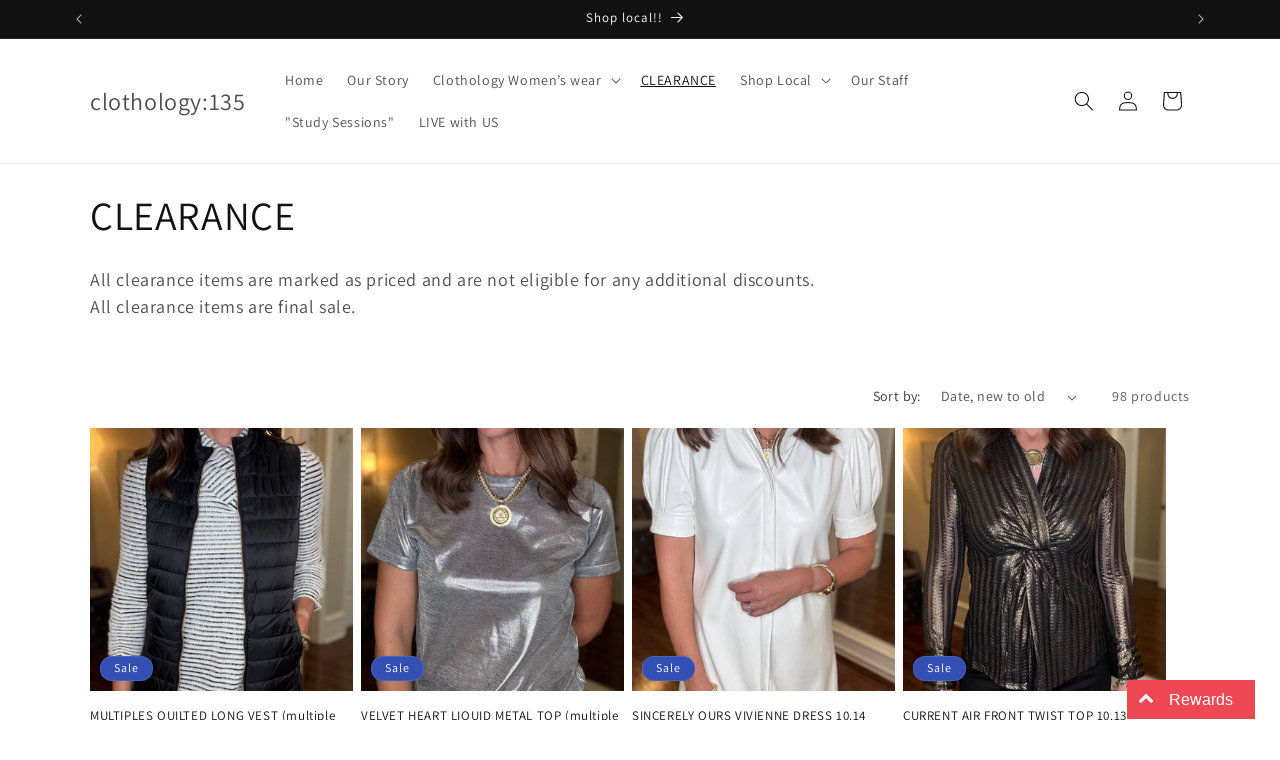

--- FILE ---
content_type: text/html; charset=utf-8
request_url: https://clothology135.com/collections/clearance?page=4
body_size: 36088
content:
<!doctype html>
<html class="no-js" lang="en">
  <head>
    <meta charset="utf-8">
    <meta http-equiv="X-UA-Compatible" content="IE=edge">
    <meta name="viewport" content="width=device-width,initial-scale=1">
    <meta name="theme-color" content="">
    <link rel="canonical" href="https://clothology135.com/collections/clearance?page=4"><link rel="preconnect" href="https://fonts.shopifycdn.com" crossorigin><title>
      CLEARANCE
 &ndash; Page 4 &ndash; clothology:135</title>

    
      <meta name="description" content="All clearance items are marked as priced and are not eligible for any additional discounts. All clearance items are final sale.">
    

    

<meta property="og:site_name" content="clothology:135">
<meta property="og:url" content="https://clothology135.com/collections/clearance?page=4">
<meta property="og:title" content="CLEARANCE">
<meta property="og:type" content="website">
<meta property="og:description" content="All clearance items are marked as priced and are not eligible for any additional discounts. All clearance items are final sale."><meta name="twitter:card" content="summary_large_image">
<meta name="twitter:title" content="CLEARANCE">
<meta name="twitter:description" content="All clearance items are marked as priced and are not eligible for any additional discounts. All clearance items are final sale.">


    <script src="//clothology135.com/cdn/shop/t/22/assets/constants.js?v=58251544750838685771712588173" defer="defer"></script>
    <script src="//clothology135.com/cdn/shop/t/22/assets/pubsub.js?v=158357773527763999511712588174" defer="defer"></script>
    <script src="//clothology135.com/cdn/shop/t/22/assets/global.js?v=37284204640041572741712588173" defer="defer"></script><script src="//clothology135.com/cdn/shop/t/22/assets/animations.js?v=88693664871331136111712588172" defer="defer"></script><script>window.performance && window.performance.mark && window.performance.mark('shopify.content_for_header.start');</script><meta name="facebook-domain-verification" content="809r6nz6c1wiqztmshiyakeqevdaoy">
<meta name="google-site-verification" content="D_TlSC5wIYFTDnRtFvNif2NfYOXkLSoCTehuDtlQSQ8">
<meta id="shopify-digital-wallet" name="shopify-digital-wallet" content="/6788972609/digital_wallets/dialog">
<meta name="shopify-checkout-api-token" content="c9b7a8d9c039cef1f1e06160edfc97ed">
<link rel="alternate" type="application/atom+xml" title="Feed" href="/collections/clearance.atom" />
<link rel="prev" href="/collections/clearance?page=3">
<link rel="next" href="/collections/clearance?page=5">
<link rel="alternate" type="application/json+oembed" href="https://clothology135.com/collections/clearance.oembed?page=4">
<script async="async" src="/checkouts/internal/preloads.js?locale=en-US"></script>
<link rel="preconnect" href="https://shop.app" crossorigin="anonymous">
<script async="async" src="https://shop.app/checkouts/internal/preloads.js?locale=en-US&shop_id=6788972609" crossorigin="anonymous"></script>
<script id="apple-pay-shop-capabilities" type="application/json">{"shopId":6788972609,"countryCode":"US","currencyCode":"USD","merchantCapabilities":["supports3DS"],"merchantId":"gid:\/\/shopify\/Shop\/6788972609","merchantName":"clothology:135","requiredBillingContactFields":["postalAddress","email"],"requiredShippingContactFields":["postalAddress","email"],"shippingType":"shipping","supportedNetworks":["visa","masterCard","amex","discover","elo","jcb"],"total":{"type":"pending","label":"clothology:135","amount":"1.00"},"shopifyPaymentsEnabled":true,"supportsSubscriptions":true}</script>
<script id="shopify-features" type="application/json">{"accessToken":"c9b7a8d9c039cef1f1e06160edfc97ed","betas":["rich-media-storefront-analytics"],"domain":"clothology135.com","predictiveSearch":true,"shopId":6788972609,"locale":"en"}</script>
<script>var Shopify = Shopify || {};
Shopify.shop = "clothology-135.myshopify.com";
Shopify.locale = "en";
Shopify.currency = {"active":"USD","rate":"1.0"};
Shopify.country = "US";
Shopify.theme = {"name":"Updated copy of Dawn","id":124954837047,"schema_name":"Dawn","schema_version":"13.0.1","theme_store_id":887,"role":"main"};
Shopify.theme.handle = "null";
Shopify.theme.style = {"id":null,"handle":null};
Shopify.cdnHost = "clothology135.com/cdn";
Shopify.routes = Shopify.routes || {};
Shopify.routes.root = "/";</script>
<script type="module">!function(o){(o.Shopify=o.Shopify||{}).modules=!0}(window);</script>
<script>!function(o){function n(){var o=[];function n(){o.push(Array.prototype.slice.apply(arguments))}return n.q=o,n}var t=o.Shopify=o.Shopify||{};t.loadFeatures=n(),t.autoloadFeatures=n()}(window);</script>
<script>
  window.ShopifyPay = window.ShopifyPay || {};
  window.ShopifyPay.apiHost = "shop.app\/pay";
  window.ShopifyPay.redirectState = null;
</script>
<script id="shop-js-analytics" type="application/json">{"pageType":"collection"}</script>
<script defer="defer" async type="module" src="//clothology135.com/cdn/shopifycloud/shop-js/modules/v2/client.init-shop-cart-sync_BT-GjEfc.en.esm.js"></script>
<script defer="defer" async type="module" src="//clothology135.com/cdn/shopifycloud/shop-js/modules/v2/chunk.common_D58fp_Oc.esm.js"></script>
<script defer="defer" async type="module" src="//clothology135.com/cdn/shopifycloud/shop-js/modules/v2/chunk.modal_xMitdFEc.esm.js"></script>
<script type="module">
  await import("//clothology135.com/cdn/shopifycloud/shop-js/modules/v2/client.init-shop-cart-sync_BT-GjEfc.en.esm.js");
await import("//clothology135.com/cdn/shopifycloud/shop-js/modules/v2/chunk.common_D58fp_Oc.esm.js");
await import("//clothology135.com/cdn/shopifycloud/shop-js/modules/v2/chunk.modal_xMitdFEc.esm.js");

  window.Shopify.SignInWithShop?.initShopCartSync?.({"fedCMEnabled":true,"windoidEnabled":true});

</script>
<script>
  window.Shopify = window.Shopify || {};
  if (!window.Shopify.featureAssets) window.Shopify.featureAssets = {};
  window.Shopify.featureAssets['shop-js'] = {"shop-cart-sync":["modules/v2/client.shop-cart-sync_DZOKe7Ll.en.esm.js","modules/v2/chunk.common_D58fp_Oc.esm.js","modules/v2/chunk.modal_xMitdFEc.esm.js"],"init-fed-cm":["modules/v2/client.init-fed-cm_B6oLuCjv.en.esm.js","modules/v2/chunk.common_D58fp_Oc.esm.js","modules/v2/chunk.modal_xMitdFEc.esm.js"],"shop-cash-offers":["modules/v2/client.shop-cash-offers_D2sdYoxE.en.esm.js","modules/v2/chunk.common_D58fp_Oc.esm.js","modules/v2/chunk.modal_xMitdFEc.esm.js"],"shop-login-button":["modules/v2/client.shop-login-button_QeVjl5Y3.en.esm.js","modules/v2/chunk.common_D58fp_Oc.esm.js","modules/v2/chunk.modal_xMitdFEc.esm.js"],"pay-button":["modules/v2/client.pay-button_DXTOsIq6.en.esm.js","modules/v2/chunk.common_D58fp_Oc.esm.js","modules/v2/chunk.modal_xMitdFEc.esm.js"],"shop-button":["modules/v2/client.shop-button_DQZHx9pm.en.esm.js","modules/v2/chunk.common_D58fp_Oc.esm.js","modules/v2/chunk.modal_xMitdFEc.esm.js"],"avatar":["modules/v2/client.avatar_BTnouDA3.en.esm.js"],"init-windoid":["modules/v2/client.init-windoid_CR1B-cfM.en.esm.js","modules/v2/chunk.common_D58fp_Oc.esm.js","modules/v2/chunk.modal_xMitdFEc.esm.js"],"init-shop-for-new-customer-accounts":["modules/v2/client.init-shop-for-new-customer-accounts_C_vY_xzh.en.esm.js","modules/v2/client.shop-login-button_QeVjl5Y3.en.esm.js","modules/v2/chunk.common_D58fp_Oc.esm.js","modules/v2/chunk.modal_xMitdFEc.esm.js"],"init-shop-email-lookup-coordinator":["modules/v2/client.init-shop-email-lookup-coordinator_BI7n9ZSv.en.esm.js","modules/v2/chunk.common_D58fp_Oc.esm.js","modules/v2/chunk.modal_xMitdFEc.esm.js"],"init-shop-cart-sync":["modules/v2/client.init-shop-cart-sync_BT-GjEfc.en.esm.js","modules/v2/chunk.common_D58fp_Oc.esm.js","modules/v2/chunk.modal_xMitdFEc.esm.js"],"shop-toast-manager":["modules/v2/client.shop-toast-manager_DiYdP3xc.en.esm.js","modules/v2/chunk.common_D58fp_Oc.esm.js","modules/v2/chunk.modal_xMitdFEc.esm.js"],"init-customer-accounts":["modules/v2/client.init-customer-accounts_D9ZNqS-Q.en.esm.js","modules/v2/client.shop-login-button_QeVjl5Y3.en.esm.js","modules/v2/chunk.common_D58fp_Oc.esm.js","modules/v2/chunk.modal_xMitdFEc.esm.js"],"init-customer-accounts-sign-up":["modules/v2/client.init-customer-accounts-sign-up_iGw4briv.en.esm.js","modules/v2/client.shop-login-button_QeVjl5Y3.en.esm.js","modules/v2/chunk.common_D58fp_Oc.esm.js","modules/v2/chunk.modal_xMitdFEc.esm.js"],"shop-follow-button":["modules/v2/client.shop-follow-button_CqMgW2wH.en.esm.js","modules/v2/chunk.common_D58fp_Oc.esm.js","modules/v2/chunk.modal_xMitdFEc.esm.js"],"checkout-modal":["modules/v2/client.checkout-modal_xHeaAweL.en.esm.js","modules/v2/chunk.common_D58fp_Oc.esm.js","modules/v2/chunk.modal_xMitdFEc.esm.js"],"shop-login":["modules/v2/client.shop-login_D91U-Q7h.en.esm.js","modules/v2/chunk.common_D58fp_Oc.esm.js","modules/v2/chunk.modal_xMitdFEc.esm.js"],"lead-capture":["modules/v2/client.lead-capture_BJmE1dJe.en.esm.js","modules/v2/chunk.common_D58fp_Oc.esm.js","modules/v2/chunk.modal_xMitdFEc.esm.js"],"payment-terms":["modules/v2/client.payment-terms_Ci9AEqFq.en.esm.js","modules/v2/chunk.common_D58fp_Oc.esm.js","modules/v2/chunk.modal_xMitdFEc.esm.js"]};
</script>
<script id="__st">var __st={"a":6788972609,"offset":-21600,"reqid":"c1e48074-963b-42b7-9d83-995da94718a0-1769439659","pageurl":"clothology135.com\/collections\/clearance?page=4","u":"0badd1bec5da","p":"collection","rtyp":"collection","rid":268125634615};</script>
<script>window.ShopifyPaypalV4VisibilityTracking = true;</script>
<script id="captcha-bootstrap">!function(){'use strict';const t='contact',e='account',n='new_comment',o=[[t,t],['blogs',n],['comments',n],[t,'customer']],c=[[e,'customer_login'],[e,'guest_login'],[e,'recover_customer_password'],[e,'create_customer']],r=t=>t.map((([t,e])=>`form[action*='/${t}']:not([data-nocaptcha='true']) input[name='form_type'][value='${e}']`)).join(','),a=t=>()=>t?[...document.querySelectorAll(t)].map((t=>t.form)):[];function s(){const t=[...o],e=r(t);return a(e)}const i='password',u='form_key',d=['recaptcha-v3-token','g-recaptcha-response','h-captcha-response',i],f=()=>{try{return window.sessionStorage}catch{return}},m='__shopify_v',_=t=>t.elements[u];function p(t,e,n=!1){try{const o=window.sessionStorage,c=JSON.parse(o.getItem(e)),{data:r}=function(t){const{data:e,action:n}=t;return t[m]||n?{data:e,action:n}:{data:t,action:n}}(c);for(const[e,n]of Object.entries(r))t.elements[e]&&(t.elements[e].value=n);n&&o.removeItem(e)}catch(o){console.error('form repopulation failed',{error:o})}}const l='form_type',E='cptcha';function T(t){t.dataset[E]=!0}const w=window,h=w.document,L='Shopify',v='ce_forms',y='captcha';let A=!1;((t,e)=>{const n=(g='f06e6c50-85a8-45c8-87d0-21a2b65856fe',I='https://cdn.shopify.com/shopifycloud/storefront-forms-hcaptcha/ce_storefront_forms_captcha_hcaptcha.v1.5.2.iife.js',D={infoText:'Protected by hCaptcha',privacyText:'Privacy',termsText:'Terms'},(t,e,n)=>{const o=w[L][v],c=o.bindForm;if(c)return c(t,g,e,D).then(n);var r;o.q.push([[t,g,e,D],n]),r=I,A||(h.body.append(Object.assign(h.createElement('script'),{id:'captcha-provider',async:!0,src:r})),A=!0)});var g,I,D;w[L]=w[L]||{},w[L][v]=w[L][v]||{},w[L][v].q=[],w[L][y]=w[L][y]||{},w[L][y].protect=function(t,e){n(t,void 0,e),T(t)},Object.freeze(w[L][y]),function(t,e,n,w,h,L){const[v,y,A,g]=function(t,e,n){const i=e?o:[],u=t?c:[],d=[...i,...u],f=r(d),m=r(i),_=r(d.filter((([t,e])=>n.includes(e))));return[a(f),a(m),a(_),s()]}(w,h,L),I=t=>{const e=t.target;return e instanceof HTMLFormElement?e:e&&e.form},D=t=>v().includes(t);t.addEventListener('submit',(t=>{const e=I(t);if(!e)return;const n=D(e)&&!e.dataset.hcaptchaBound&&!e.dataset.recaptchaBound,o=_(e),c=g().includes(e)&&(!o||!o.value);(n||c)&&t.preventDefault(),c&&!n&&(function(t){try{if(!f())return;!function(t){const e=f();if(!e)return;const n=_(t);if(!n)return;const o=n.value;o&&e.removeItem(o)}(t);const e=Array.from(Array(32),(()=>Math.random().toString(36)[2])).join('');!function(t,e){_(t)||t.append(Object.assign(document.createElement('input'),{type:'hidden',name:u})),t.elements[u].value=e}(t,e),function(t,e){const n=f();if(!n)return;const o=[...t.querySelectorAll(`input[type='${i}']`)].map((({name:t})=>t)),c=[...d,...o],r={};for(const[a,s]of new FormData(t).entries())c.includes(a)||(r[a]=s);n.setItem(e,JSON.stringify({[m]:1,action:t.action,data:r}))}(t,e)}catch(e){console.error('failed to persist form',e)}}(e),e.submit())}));const S=(t,e)=>{t&&!t.dataset[E]&&(n(t,e.some((e=>e===t))),T(t))};for(const o of['focusin','change'])t.addEventListener(o,(t=>{const e=I(t);D(e)&&S(e,y())}));const B=e.get('form_key'),M=e.get(l),P=B&&M;t.addEventListener('DOMContentLoaded',(()=>{const t=y();if(P)for(const e of t)e.elements[l].value===M&&p(e,B);[...new Set([...A(),...v().filter((t=>'true'===t.dataset.shopifyCaptcha))])].forEach((e=>S(e,t)))}))}(h,new URLSearchParams(w.location.search),n,t,e,['guest_login'])})(!0,!0)}();</script>
<script integrity="sha256-4kQ18oKyAcykRKYeNunJcIwy7WH5gtpwJnB7kiuLZ1E=" data-source-attribution="shopify.loadfeatures" defer="defer" src="//clothology135.com/cdn/shopifycloud/storefront/assets/storefront/load_feature-a0a9edcb.js" crossorigin="anonymous"></script>
<script crossorigin="anonymous" defer="defer" src="//clothology135.com/cdn/shopifycloud/storefront/assets/shopify_pay/storefront-65b4c6d7.js?v=20250812"></script>
<script data-source-attribution="shopify.dynamic_checkout.dynamic.init">var Shopify=Shopify||{};Shopify.PaymentButton=Shopify.PaymentButton||{isStorefrontPortableWallets:!0,init:function(){window.Shopify.PaymentButton.init=function(){};var t=document.createElement("script");t.src="https://clothology135.com/cdn/shopifycloud/portable-wallets/latest/portable-wallets.en.js",t.type="module",document.head.appendChild(t)}};
</script>
<script data-source-attribution="shopify.dynamic_checkout.buyer_consent">
  function portableWalletsHideBuyerConsent(e){var t=document.getElementById("shopify-buyer-consent"),n=document.getElementById("shopify-subscription-policy-button");t&&n&&(t.classList.add("hidden"),t.setAttribute("aria-hidden","true"),n.removeEventListener("click",e))}function portableWalletsShowBuyerConsent(e){var t=document.getElementById("shopify-buyer-consent"),n=document.getElementById("shopify-subscription-policy-button");t&&n&&(t.classList.remove("hidden"),t.removeAttribute("aria-hidden"),n.addEventListener("click",e))}window.Shopify?.PaymentButton&&(window.Shopify.PaymentButton.hideBuyerConsent=portableWalletsHideBuyerConsent,window.Shopify.PaymentButton.showBuyerConsent=portableWalletsShowBuyerConsent);
</script>
<script data-source-attribution="shopify.dynamic_checkout.cart.bootstrap">document.addEventListener("DOMContentLoaded",(function(){function t(){return document.querySelector("shopify-accelerated-checkout-cart, shopify-accelerated-checkout")}if(t())Shopify.PaymentButton.init();else{new MutationObserver((function(e,n){t()&&(Shopify.PaymentButton.init(),n.disconnect())})).observe(document.body,{childList:!0,subtree:!0})}}));
</script>
<link id="shopify-accelerated-checkout-styles" rel="stylesheet" media="screen" href="https://clothology135.com/cdn/shopifycloud/portable-wallets/latest/accelerated-checkout-backwards-compat.css" crossorigin="anonymous">
<style id="shopify-accelerated-checkout-cart">
        #shopify-buyer-consent {
  margin-top: 1em;
  display: inline-block;
  width: 100%;
}

#shopify-buyer-consent.hidden {
  display: none;
}

#shopify-subscription-policy-button {
  background: none;
  border: none;
  padding: 0;
  text-decoration: underline;
  font-size: inherit;
  cursor: pointer;
}

#shopify-subscription-policy-button::before {
  box-shadow: none;
}

      </style>
<script id="sections-script" data-sections="header" defer="defer" src="//clothology135.com/cdn/shop/t/22/compiled_assets/scripts.js?v=4825"></script>
<script>window.performance && window.performance.mark && window.performance.mark('shopify.content_for_header.end');</script>


    <style data-shopify>
      @font-face {
  font-family: Assistant;
  font-weight: 400;
  font-style: normal;
  font-display: swap;
  src: url("//clothology135.com/cdn/fonts/assistant/assistant_n4.9120912a469cad1cc292572851508ca49d12e768.woff2") format("woff2"),
       url("//clothology135.com/cdn/fonts/assistant/assistant_n4.6e9875ce64e0fefcd3f4446b7ec9036b3ddd2985.woff") format("woff");
}

      @font-face {
  font-family: Assistant;
  font-weight: 700;
  font-style: normal;
  font-display: swap;
  src: url("//clothology135.com/cdn/fonts/assistant/assistant_n7.bf44452348ec8b8efa3aa3068825305886b1c83c.woff2") format("woff2"),
       url("//clothology135.com/cdn/fonts/assistant/assistant_n7.0c887fee83f6b3bda822f1150b912c72da0f7b64.woff") format("woff");
}

      
      
      @font-face {
  font-family: Assistant;
  font-weight: 400;
  font-style: normal;
  font-display: swap;
  src: url("//clothology135.com/cdn/fonts/assistant/assistant_n4.9120912a469cad1cc292572851508ca49d12e768.woff2") format("woff2"),
       url("//clothology135.com/cdn/fonts/assistant/assistant_n4.6e9875ce64e0fefcd3f4446b7ec9036b3ddd2985.woff") format("woff");
}


      
        :root,
        .color-scheme-1 {
          --color-background: 255,255,255;
        
          --gradient-background: #ffffff;
        

        

        --color-foreground: 18,18,18;
        --color-background-contrast: 191,191,191;
        --color-shadow: 18,18,18;
        --color-button: 18,18,18;
        --color-button-text: 255,255,255;
        --color-secondary-button: 255,255,255;
        --color-secondary-button-text: 18,18,18;
        --color-link: 18,18,18;
        --color-badge-foreground: 18,18,18;
        --color-badge-background: 255,255,255;
        --color-badge-border: 18,18,18;
        --payment-terms-background-color: rgb(255 255 255);
      }
      
        
        .color-scheme-2 {
          --color-background: 243,243,243;
        
          --gradient-background: #f3f3f3;
        

        

        --color-foreground: 18,18,18;
        --color-background-contrast: 179,179,179;
        --color-shadow: 18,18,18;
        --color-button: 18,18,18;
        --color-button-text: 243,243,243;
        --color-secondary-button: 243,243,243;
        --color-secondary-button-text: 18,18,18;
        --color-link: 18,18,18;
        --color-badge-foreground: 18,18,18;
        --color-badge-background: 243,243,243;
        --color-badge-border: 18,18,18;
        --payment-terms-background-color: rgb(243 243 243);
      }
      
        
        .color-scheme-3 {
          --color-background: 36,40,51;
        
          --gradient-background: #242833;
        

        

        --color-foreground: 255,255,255;
        --color-background-contrast: 47,52,66;
        --color-shadow: 18,18,18;
        --color-button: 255,255,255;
        --color-button-text: 0,0,0;
        --color-secondary-button: 36,40,51;
        --color-secondary-button-text: 255,255,255;
        --color-link: 255,255,255;
        --color-badge-foreground: 255,255,255;
        --color-badge-background: 36,40,51;
        --color-badge-border: 255,255,255;
        --payment-terms-background-color: rgb(36 40 51);
      }
      
        
        .color-scheme-4 {
          --color-background: 18,18,18;
        
          --gradient-background: #121212;
        

        

        --color-foreground: 255,255,255;
        --color-background-contrast: 146,146,146;
        --color-shadow: 18,18,18;
        --color-button: 255,255,255;
        --color-button-text: 18,18,18;
        --color-secondary-button: 18,18,18;
        --color-secondary-button-text: 255,255,255;
        --color-link: 255,255,255;
        --color-badge-foreground: 255,255,255;
        --color-badge-background: 18,18,18;
        --color-badge-border: 255,255,255;
        --payment-terms-background-color: rgb(18 18 18);
      }
      
        
        .color-scheme-5 {
          --color-background: 51,79,180;
        
          --gradient-background: #334fb4;
        

        

        --color-foreground: 255,255,255;
        --color-background-contrast: 23,35,81;
        --color-shadow: 18,18,18;
        --color-button: 255,255,255;
        --color-button-text: 51,79,180;
        --color-secondary-button: 51,79,180;
        --color-secondary-button-text: 255,255,255;
        --color-link: 255,255,255;
        --color-badge-foreground: 255,255,255;
        --color-badge-background: 51,79,180;
        --color-badge-border: 255,255,255;
        --payment-terms-background-color: rgb(51 79 180);
      }
      

      body, .color-scheme-1, .color-scheme-2, .color-scheme-3, .color-scheme-4, .color-scheme-5 {
        color: rgba(var(--color-foreground), 0.75);
        background-color: rgb(var(--color-background));
      }

      :root {
        --font-body-family: Assistant, sans-serif;
        --font-body-style: normal;
        --font-body-weight: 400;
        --font-body-weight-bold: 700;

        --font-heading-family: Assistant, sans-serif;
        --font-heading-style: normal;
        --font-heading-weight: 400;

        --font-body-scale: 1.0;
        --font-heading-scale: 1.0;

        --media-padding: px;
        --media-border-opacity: 0.05;
        --media-border-width: 1px;
        --media-radius: 0px;
        --media-shadow-opacity: 0.0;
        --media-shadow-horizontal-offset: 0px;
        --media-shadow-vertical-offset: 4px;
        --media-shadow-blur-radius: 5px;
        --media-shadow-visible: 0;

        --page-width: 120rem;
        --page-width-margin: 0rem;

        --product-card-image-padding: 0.0rem;
        --product-card-corner-radius: 0.0rem;
        --product-card-text-alignment: left;
        --product-card-border-width: 0.0rem;
        --product-card-border-opacity: 0.1;
        --product-card-shadow-opacity: 0.0;
        --product-card-shadow-visible: 0;
        --product-card-shadow-horizontal-offset: 0.0rem;
        --product-card-shadow-vertical-offset: 0.4rem;
        --product-card-shadow-blur-radius: 0.5rem;

        --collection-card-image-padding: 0.0rem;
        --collection-card-corner-radius: 0.0rem;
        --collection-card-text-alignment: left;
        --collection-card-border-width: 0.0rem;
        --collection-card-border-opacity: 0.0;
        --collection-card-shadow-opacity: 0.1;
        --collection-card-shadow-visible: 1;
        --collection-card-shadow-horizontal-offset: 0.0rem;
        --collection-card-shadow-vertical-offset: 0.0rem;
        --collection-card-shadow-blur-radius: 0.0rem;

        --blog-card-image-padding: 0.0rem;
        --blog-card-corner-radius: 0.0rem;
        --blog-card-text-alignment: left;
        --blog-card-border-width: 0.0rem;
        --blog-card-border-opacity: 0.0;
        --blog-card-shadow-opacity: 0.1;
        --blog-card-shadow-visible: 1;
        --blog-card-shadow-horizontal-offset: 0.0rem;
        --blog-card-shadow-vertical-offset: 0.0rem;
        --blog-card-shadow-blur-radius: 0.0rem;

        --badge-corner-radius: 4.0rem;

        --popup-border-width: 1px;
        --popup-border-opacity: 0.1;
        --popup-corner-radius: 0px;
        --popup-shadow-opacity: 0.0;
        --popup-shadow-horizontal-offset: 0px;
        --popup-shadow-vertical-offset: 4px;
        --popup-shadow-blur-radius: 5px;

        --drawer-border-width: 1px;
        --drawer-border-opacity: 0.1;
        --drawer-shadow-opacity: 0.0;
        --drawer-shadow-horizontal-offset: 0px;
        --drawer-shadow-vertical-offset: 4px;
        --drawer-shadow-blur-radius: 5px;

        --spacing-sections-desktop: 0px;
        --spacing-sections-mobile: 0px;

        --grid-desktop-vertical-spacing: 8px;
        --grid-desktop-horizontal-spacing: 8px;
        --grid-mobile-vertical-spacing: 4px;
        --grid-mobile-horizontal-spacing: 4px;

        --text-boxes-border-opacity: 0.1;
        --text-boxes-border-width: 0px;
        --text-boxes-radius: 0px;
        --text-boxes-shadow-opacity: 0.0;
        --text-boxes-shadow-visible: 0;
        --text-boxes-shadow-horizontal-offset: 0px;
        --text-boxes-shadow-vertical-offset: 4px;
        --text-boxes-shadow-blur-radius: 5px;

        --buttons-radius: 0px;
        --buttons-radius-outset: 0px;
        --buttons-border-width: 1px;
        --buttons-border-opacity: 1.0;
        --buttons-shadow-opacity: 0.0;
        --buttons-shadow-visible: 0;
        --buttons-shadow-horizontal-offset: 0px;
        --buttons-shadow-vertical-offset: 4px;
        --buttons-shadow-blur-radius: 5px;
        --buttons-border-offset: 0px;

        --inputs-radius: 0px;
        --inputs-border-width: 1px;
        --inputs-border-opacity: 0.55;
        --inputs-shadow-opacity: 0.0;
        --inputs-shadow-horizontal-offset: 0px;
        --inputs-margin-offset: 0px;
        --inputs-shadow-vertical-offset: 4px;
        --inputs-shadow-blur-radius: 5px;
        --inputs-radius-outset: 0px;

        --variant-pills-radius: 40px;
        --variant-pills-border-width: 1px;
        --variant-pills-border-opacity: 0.55;
        --variant-pills-shadow-opacity: 0.0;
        --variant-pills-shadow-horizontal-offset: 0px;
        --variant-pills-shadow-vertical-offset: 4px;
        --variant-pills-shadow-blur-radius: 5px;
      }

      *,
      *::before,
      *::after {
        box-sizing: inherit;
      }

      html {
        box-sizing: border-box;
        font-size: calc(var(--font-body-scale) * 62.5%);
        height: 100%;
      }

      body {
        display: grid;
        grid-template-rows: auto auto 1fr auto;
        grid-template-columns: 100%;
        min-height: 100%;
        margin: 0;
        font-size: 1.5rem;
        letter-spacing: 0.06rem;
        line-height: calc(1 + 0.8 / var(--font-body-scale));
        font-family: var(--font-body-family);
        font-style: var(--font-body-style);
        font-weight: var(--font-body-weight);
      }

      @media screen and (min-width: 750px) {
        body {
          font-size: 1.6rem;
        }
      }
    </style>

    <link href="//clothology135.com/cdn/shop/t/22/assets/base.css?v=93405971894151239851712588172" rel="stylesheet" type="text/css" media="all" />
<link rel="preload" as="font" href="//clothology135.com/cdn/fonts/assistant/assistant_n4.9120912a469cad1cc292572851508ca49d12e768.woff2" type="font/woff2" crossorigin><link rel="preload" as="font" href="//clothology135.com/cdn/fonts/assistant/assistant_n4.9120912a469cad1cc292572851508ca49d12e768.woff2" type="font/woff2" crossorigin><link
        rel="stylesheet"
        href="//clothology135.com/cdn/shop/t/22/assets/component-predictive-search.css?v=118923337488134913561712588173"
        media="print"
        onload="this.media='all'"
      ><script>
      document.documentElement.className = document.documentElement.className.replace('no-js', 'js');
      if (Shopify.designMode) {
        document.documentElement.classList.add('shopify-design-mode');
      }
    </script>
  <!-- BEGIN app block: shopify://apps/videeo-mobile-commerce/blocks/app-embed-sdk/acf9f8eb-c211-4324-a19b-9f362f43b225 -->
    <script defer="defer" src="https://sdk.justsell.live/latest.js"></script>

<script>
function addLiveVideeoElmToDom(mainElement, elementToAdd) {
  let isChildOfMain = false;
  let footerElement = null;

  const footerGroupElmArr = document.querySelectorAll('[class*="footer-group"]');
  const footerSectionElmArr = document.querySelectorAll('[id*="footer"]');

  if (footerGroupElmArr.length) {
      footerElement = footerGroupElmArr[0];
      isChildOfMain = mainElement.querySelector(`.${footerElement.classList[1]}`) ? true : false;
  } else if (footerSectionElmArr.length) {
      footerElement = footerSectionElmArr[0];
      isChildOfMain = mainElement.querySelector(`#${footerElement.id}`) ? true : false;
  }

  if (isChildOfMain) {
    while (footerElement && footerElement.parentElement && footerElement.parentElement.tagName !== 'MAIN') {
        footerElement = footerElement.parentElement;
    }

    try {
        mainElement.insertBefore(elementToAdd, footerElement);
    } catch (error) {
      // if there is an error, it means that the footer is not a direct child of the main element
      // this should not happen, but if it does, just append the element to the main element

      mainElement.appendChild(elementToAdd);
    }
  } else {
    mainElement.appendChild(elementToAdd);
  }
}
function loadVideeoSDK() {
  let videeoElement = document.querySelector('#videeo-sdk');
  if (!videeoElement) {
      videeoElement = document.createElement("div");
      videeoElement.id = "videeo-sdk";
      document.body.appendChild(videeoElement);
  }
  
  new VideeoSDK("videeo-sdk", {
    environment: 'production',
    shopName: 'clothology_135shvideeo',
    miniPlayer:  true ,
  });
}
window.addEventListener('load', () => {
  loadVideeoSDK();
});
</script>

<div id="popclips-player-div">
  <!-- BEGIN app snippet: popclips-player -->






<!-- END app snippet --><!-- BEGIN app snippet: vite-tag -->


  <link href="//cdn.shopify.com/extensions/d9586080-d6f9-42e1-ab41-6a685331be88/videeo-mobile-commerce-110/assets/popclips-player-B-d6RNtD.css" rel="stylesheet" type="text/css" media="all" />

<!-- END app snippet --><!-- BEGIN app snippet: vite-tag -->


  <script src="https://cdn.shopify.com/extensions/d9586080-d6f9-42e1-ab41-6a685331be88/videeo-mobile-commerce-110/assets/popclips-player-DejkfJjF.js" type="module" crossorigin="anonymous"></script>
  <link rel="modulepreload" href="https://cdn.shopify.com/extensions/d9586080-d6f9-42e1-ab41-6a685331be88/videeo-mobile-commerce-110/assets/PopclipsLikesAndViews.ce-CVRhyQa1.js" crossorigin="anonymous">
  <link rel="modulepreload" href="https://cdn.shopify.com/extensions/d9586080-d6f9-42e1-ab41-6a685331be88/videeo-mobile-commerce-110/assets/PopclipsProductCard.ce-CEYM9uzP.js" crossorigin="anonymous">
  <link rel="modulepreload" href="https://cdn.shopify.com/extensions/d9586080-d6f9-42e1-ab41-6a685331be88/videeo-mobile-commerce-110/assets/PopclipsVideoDrawer.ce-CEhxK6Gn.js" crossorigin="anonymous">
  <link rel="modulepreload" href="https://cdn.shopify.com/extensions/d9586080-d6f9-42e1-ab41-6a685331be88/videeo-mobile-commerce-110/assets/VideoPlayer.ce-b80O1yy2.js" crossorigin="anonymous">

<!-- END app snippet -->
</div>

<div id="shared-popclips-feed">
  <!-- BEGIN app snippet: shared-popclips-feed -->


<shared-popclips-feed
    vfs-service-api-url = https://vfs-app.videeobroadcast.com/api/shopify/shop
    shopify-domain="clothology-135.myshopify.com"
    currency-symbol="USD"
    media-gallery-api-url = https://9utomosa81.execute-api.us-east-2.amazonaws.com/prod
    data-lake-api-url = https://data-lake-foundation.cs-api.com/ingest/attribution
    popclips-likes-views-api = https://vfs-app.cs-api.com
    ingest-analytics-api-url = https://data-lake-foundation.cs-api.com/ingest/analytics
    custom-popclips-media-api = https://9utomosa81.execute-api.us-east-2.amazonaws.com/prod
/><!-- END app snippet --><!-- BEGIN app snippet: vite-tag -->


<!-- END app snippet --><!-- BEGIN app snippet: vite-tag -->


  <script src="https://cdn.shopify.com/extensions/d9586080-d6f9-42e1-ab41-6a685331be88/videeo-mobile-commerce-110/assets/shared-popclips-feed-Dp8no753.js" type="module" crossorigin="anonymous"></script>
  <link rel="modulepreload" href="https://cdn.shopify.com/extensions/d9586080-d6f9-42e1-ab41-6a685331be88/videeo-mobile-commerce-110/assets/PopclipsLikesAndViews.ce-CVRhyQa1.js" crossorigin="anonymous">
  <link rel="modulepreload" href="https://cdn.shopify.com/extensions/d9586080-d6f9-42e1-ab41-6a685331be88/videeo-mobile-commerce-110/assets/PopclipsVariantsSlider.ce-kEz8Q-Od.js" crossorigin="anonymous">
  <link rel="modulepreload" href="https://cdn.shopify.com/extensions/d9586080-d6f9-42e1-ab41-6a685331be88/videeo-mobile-commerce-110/assets/VideoPlayer.ce-b80O1yy2.js" crossorigin="anonymous">
  <link rel="modulepreload" href="https://cdn.shopify.com/extensions/d9586080-d6f9-42e1-ab41-6a685331be88/videeo-mobile-commerce-110/assets/PopclipsVideoDrawer.ce-CEhxK6Gn.js" crossorigin="anonymous">

<!-- END app snippet -->
</div>

<!-- END app block --><link href="https://monorail-edge.shopifysvc.com" rel="dns-prefetch">
<script>(function(){if ("sendBeacon" in navigator && "performance" in window) {try {var session_token_from_headers = performance.getEntriesByType('navigation')[0].serverTiming.find(x => x.name == '_s').description;} catch {var session_token_from_headers = undefined;}var session_cookie_matches = document.cookie.match(/_shopify_s=([^;]*)/);var session_token_from_cookie = session_cookie_matches && session_cookie_matches.length === 2 ? session_cookie_matches[1] : "";var session_token = session_token_from_headers || session_token_from_cookie || "";function handle_abandonment_event(e) {var entries = performance.getEntries().filter(function(entry) {return /monorail-edge.shopifysvc.com/.test(entry.name);});if (!window.abandonment_tracked && entries.length === 0) {window.abandonment_tracked = true;var currentMs = Date.now();var navigation_start = performance.timing.navigationStart;var payload = {shop_id: 6788972609,url: window.location.href,navigation_start,duration: currentMs - navigation_start,session_token,page_type: "collection"};window.navigator.sendBeacon("https://monorail-edge.shopifysvc.com/v1/produce", JSON.stringify({schema_id: "online_store_buyer_site_abandonment/1.1",payload: payload,metadata: {event_created_at_ms: currentMs,event_sent_at_ms: currentMs}}));}}window.addEventListener('pagehide', handle_abandonment_event);}}());</script>
<script id="web-pixels-manager-setup">(function e(e,d,r,n,o){if(void 0===o&&(o={}),!Boolean(null===(a=null===(i=window.Shopify)||void 0===i?void 0:i.analytics)||void 0===a?void 0:a.replayQueue)){var i,a;window.Shopify=window.Shopify||{};var t=window.Shopify;t.analytics=t.analytics||{};var s=t.analytics;s.replayQueue=[],s.publish=function(e,d,r){return s.replayQueue.push([e,d,r]),!0};try{self.performance.mark("wpm:start")}catch(e){}var l=function(){var e={modern:/Edge?\/(1{2}[4-9]|1[2-9]\d|[2-9]\d{2}|\d{4,})\.\d+(\.\d+|)|Firefox\/(1{2}[4-9]|1[2-9]\d|[2-9]\d{2}|\d{4,})\.\d+(\.\d+|)|Chrom(ium|e)\/(9{2}|\d{3,})\.\d+(\.\d+|)|(Maci|X1{2}).+ Version\/(15\.\d+|(1[6-9]|[2-9]\d|\d{3,})\.\d+)([,.]\d+|)( \(\w+\)|)( Mobile\/\w+|) Safari\/|Chrome.+OPR\/(9{2}|\d{3,})\.\d+\.\d+|(CPU[ +]OS|iPhone[ +]OS|CPU[ +]iPhone|CPU IPhone OS|CPU iPad OS)[ +]+(15[._]\d+|(1[6-9]|[2-9]\d|\d{3,})[._]\d+)([._]\d+|)|Android:?[ /-](13[3-9]|1[4-9]\d|[2-9]\d{2}|\d{4,})(\.\d+|)(\.\d+|)|Android.+Firefox\/(13[5-9]|1[4-9]\d|[2-9]\d{2}|\d{4,})\.\d+(\.\d+|)|Android.+Chrom(ium|e)\/(13[3-9]|1[4-9]\d|[2-9]\d{2}|\d{4,})\.\d+(\.\d+|)|SamsungBrowser\/([2-9]\d|\d{3,})\.\d+/,legacy:/Edge?\/(1[6-9]|[2-9]\d|\d{3,})\.\d+(\.\d+|)|Firefox\/(5[4-9]|[6-9]\d|\d{3,})\.\d+(\.\d+|)|Chrom(ium|e)\/(5[1-9]|[6-9]\d|\d{3,})\.\d+(\.\d+|)([\d.]+$|.*Safari\/(?![\d.]+ Edge\/[\d.]+$))|(Maci|X1{2}).+ Version\/(10\.\d+|(1[1-9]|[2-9]\d|\d{3,})\.\d+)([,.]\d+|)( \(\w+\)|)( Mobile\/\w+|) Safari\/|Chrome.+OPR\/(3[89]|[4-9]\d|\d{3,})\.\d+\.\d+|(CPU[ +]OS|iPhone[ +]OS|CPU[ +]iPhone|CPU IPhone OS|CPU iPad OS)[ +]+(10[._]\d+|(1[1-9]|[2-9]\d|\d{3,})[._]\d+)([._]\d+|)|Android:?[ /-](13[3-9]|1[4-9]\d|[2-9]\d{2}|\d{4,})(\.\d+|)(\.\d+|)|Mobile Safari.+OPR\/([89]\d|\d{3,})\.\d+\.\d+|Android.+Firefox\/(13[5-9]|1[4-9]\d|[2-9]\d{2}|\d{4,})\.\d+(\.\d+|)|Android.+Chrom(ium|e)\/(13[3-9]|1[4-9]\d|[2-9]\d{2}|\d{4,})\.\d+(\.\d+|)|Android.+(UC? ?Browser|UCWEB|U3)[ /]?(15\.([5-9]|\d{2,})|(1[6-9]|[2-9]\d|\d{3,})\.\d+)\.\d+|SamsungBrowser\/(5\.\d+|([6-9]|\d{2,})\.\d+)|Android.+MQ{2}Browser\/(14(\.(9|\d{2,})|)|(1[5-9]|[2-9]\d|\d{3,})(\.\d+|))(\.\d+|)|K[Aa][Ii]OS\/(3\.\d+|([4-9]|\d{2,})\.\d+)(\.\d+|)/},d=e.modern,r=e.legacy,n=navigator.userAgent;return n.match(d)?"modern":n.match(r)?"legacy":"unknown"}(),u="modern"===l?"modern":"legacy",c=(null!=n?n:{modern:"",legacy:""})[u],f=function(e){return[e.baseUrl,"/wpm","/b",e.hashVersion,"modern"===e.buildTarget?"m":"l",".js"].join("")}({baseUrl:d,hashVersion:r,buildTarget:u}),m=function(e){var d=e.version,r=e.bundleTarget,n=e.surface,o=e.pageUrl,i=e.monorailEndpoint;return{emit:function(e){var a=e.status,t=e.errorMsg,s=(new Date).getTime(),l=JSON.stringify({metadata:{event_sent_at_ms:s},events:[{schema_id:"web_pixels_manager_load/3.1",payload:{version:d,bundle_target:r,page_url:o,status:a,surface:n,error_msg:t},metadata:{event_created_at_ms:s}}]});if(!i)return console&&console.warn&&console.warn("[Web Pixels Manager] No Monorail endpoint provided, skipping logging."),!1;try{return self.navigator.sendBeacon.bind(self.navigator)(i,l)}catch(e){}var u=new XMLHttpRequest;try{return u.open("POST",i,!0),u.setRequestHeader("Content-Type","text/plain"),u.send(l),!0}catch(e){return console&&console.warn&&console.warn("[Web Pixels Manager] Got an unhandled error while logging to Monorail."),!1}}}}({version:r,bundleTarget:l,surface:e.surface,pageUrl:self.location.href,monorailEndpoint:e.monorailEndpoint});try{o.browserTarget=l,function(e){var d=e.src,r=e.async,n=void 0===r||r,o=e.onload,i=e.onerror,a=e.sri,t=e.scriptDataAttributes,s=void 0===t?{}:t,l=document.createElement("script"),u=document.querySelector("head"),c=document.querySelector("body");if(l.async=n,l.src=d,a&&(l.integrity=a,l.crossOrigin="anonymous"),s)for(var f in s)if(Object.prototype.hasOwnProperty.call(s,f))try{l.dataset[f]=s[f]}catch(e){}if(o&&l.addEventListener("load",o),i&&l.addEventListener("error",i),u)u.appendChild(l);else{if(!c)throw new Error("Did not find a head or body element to append the script");c.appendChild(l)}}({src:f,async:!0,onload:function(){if(!function(){var e,d;return Boolean(null===(d=null===(e=window.Shopify)||void 0===e?void 0:e.analytics)||void 0===d?void 0:d.initialized)}()){var d=window.webPixelsManager.init(e)||void 0;if(d){var r=window.Shopify.analytics;r.replayQueue.forEach((function(e){var r=e[0],n=e[1],o=e[2];d.publishCustomEvent(r,n,o)})),r.replayQueue=[],r.publish=d.publishCustomEvent,r.visitor=d.visitor,r.initialized=!0}}},onerror:function(){return m.emit({status:"failed",errorMsg:"".concat(f," has failed to load")})},sri:function(e){var d=/^sha384-[A-Za-z0-9+/=]+$/;return"string"==typeof e&&d.test(e)}(c)?c:"",scriptDataAttributes:o}),m.emit({status:"loading"})}catch(e){m.emit({status:"failed",errorMsg:(null==e?void 0:e.message)||"Unknown error"})}}})({shopId: 6788972609,storefrontBaseUrl: "https://clothology135.com",extensionsBaseUrl: "https://extensions.shopifycdn.com/cdn/shopifycloud/web-pixels-manager",monorailEndpoint: "https://monorail-edge.shopifysvc.com/unstable/produce_batch",surface: "storefront-renderer",enabledBetaFlags: ["2dca8a86"],webPixelsConfigList: [{"id":"303104055","configuration":"{\"pixelCode\":\"CQ2RNFJC77U0T89SLVAG\"}","eventPayloadVersion":"v1","runtimeContext":"STRICT","scriptVersion":"22e92c2ad45662f435e4801458fb78cc","type":"APP","apiClientId":4383523,"privacyPurposes":["ANALYTICS","MARKETING","SALE_OF_DATA"],"dataSharingAdjustments":{"protectedCustomerApprovalScopes":["read_customer_address","read_customer_email","read_customer_name","read_customer_personal_data","read_customer_phone"]}},{"id":"shopify-app-pixel","configuration":"{}","eventPayloadVersion":"v1","runtimeContext":"STRICT","scriptVersion":"0450","apiClientId":"shopify-pixel","type":"APP","privacyPurposes":["ANALYTICS","MARKETING"]},{"id":"shopify-custom-pixel","eventPayloadVersion":"v1","runtimeContext":"LAX","scriptVersion":"0450","apiClientId":"shopify-pixel","type":"CUSTOM","privacyPurposes":["ANALYTICS","MARKETING"]}],isMerchantRequest: false,initData: {"shop":{"name":"clothology:135","paymentSettings":{"currencyCode":"USD"},"myshopifyDomain":"clothology-135.myshopify.com","countryCode":"US","storefrontUrl":"https:\/\/clothology135.com"},"customer":null,"cart":null,"checkout":null,"productVariants":[],"purchasingCompany":null},},"https://clothology135.com/cdn","fcfee988w5aeb613cpc8e4bc33m6693e112",{"modern":"","legacy":""},{"shopId":"6788972609","storefrontBaseUrl":"https:\/\/clothology135.com","extensionBaseUrl":"https:\/\/extensions.shopifycdn.com\/cdn\/shopifycloud\/web-pixels-manager","surface":"storefront-renderer","enabledBetaFlags":"[\"2dca8a86\"]","isMerchantRequest":"false","hashVersion":"fcfee988w5aeb613cpc8e4bc33m6693e112","publish":"custom","events":"[[\"page_viewed\",{}],[\"collection_viewed\",{\"collection\":{\"id\":\"268125634615\",\"title\":\"CLEARANCE\",\"productVariants\":[{\"price\":{\"amount\":30.0,\"currencyCode\":\"USD\"},\"product\":{\"title\":\"MULTIPLES QUILTED LONG VEST (multiple colors) 10.13\",\"vendor\":\"MULTIPLES\",\"id\":\"7356675883063\",\"untranslatedTitle\":\"MULTIPLES QUILTED LONG VEST (multiple colors) 10.13\",\"url\":\"\/products\/multiples-quilted-long-vest-10-13\",\"type\":\"VEST\"},\"id\":\"41943582507063\",\"image\":{\"src\":\"\/\/clothology135.com\/cdn\/shop\/files\/97170C59-3F49-4DA7-9E9E-1E1285053423.jpg?v=1760551686\"},\"sku\":null,\"title\":\"XSMALL \/ Black\",\"untranslatedTitle\":\"XSMALL \/ Black\"},{\"price\":{\"amount\":30.0,\"currencyCode\":\"USD\"},\"product\":{\"title\":\"VELVET HEART LIQUID METAL TOP (multiple colors) 10.13\",\"vendor\":\"Velvet Heart\",\"id\":\"7356665233463\",\"untranslatedTitle\":\"VELVET HEART LIQUID METAL TOP (multiple colors) 10.13\",\"url\":\"\/products\/velvet-heart-liquid-metal-top-10-13\",\"type\":\"TOP\"},\"id\":\"41943542693943\",\"image\":{\"src\":\"\/\/clothology135.com\/cdn\/shop\/files\/F5E606BF-B9EB-4FC0-8511-72EAF0996171.jpg?v=1760549324\"},\"sku\":null,\"title\":\"Silver \/ XSMALL\",\"untranslatedTitle\":\"Silver \/ XSMALL\"},{\"price\":{\"amount\":30.0,\"currencyCode\":\"USD\"},\"product\":{\"title\":\"SINCERELY OURS VIVIENNE DRESS 10.14\",\"vendor\":\"SINCERLEY OURS\",\"id\":\"7356610445367\",\"untranslatedTitle\":\"SINCERELY OURS VIVIENNE DRESS 10.14\",\"url\":\"\/products\/sincerely-ours-vivienne-dress-10-14\",\"type\":\"DRESS\"},\"id\":\"41943400284215\",\"image\":{\"src\":\"\/\/clothology135.com\/cdn\/shop\/files\/77E9FBED-CA9F-4631-AB86-A6AC7E27AFA0.jpg?v=1760549997\"},\"sku\":null,\"title\":\"XSMALL\",\"untranslatedTitle\":\"XSMALL\"},{\"price\":{\"amount\":30.0,\"currencyCode\":\"USD\"},\"product\":{\"title\":\"CURRENT AIR FRONT TWIST TOP 10.13\",\"vendor\":\"CURRENT AIR\",\"id\":\"7356094349367\",\"untranslatedTitle\":\"CURRENT AIR FRONT TWIST TOP 10.13\",\"url\":\"\/products\/current-air-front-twist-top-10-13\",\"type\":\"TOP\"},\"id\":\"41936249290807\",\"image\":{\"src\":\"\/\/clothology135.com\/cdn\/shop\/files\/5D1C7ED0-A13D-4275-AE74-71726539E498.jpg?v=1761245549\"},\"sku\":null,\"title\":\"XSMALL\",\"untranslatedTitle\":\"XSMALL\"},{\"price\":{\"amount\":40.0,\"currencyCode\":\"USD\"},\"product\":{\"title\":\"FURIOUS FUR COLLEGIATE VEST 10.10\",\"vendor\":\"FURIOUS FUR\",\"id\":\"7351951556663\",\"untranslatedTitle\":\"FURIOUS FUR COLLEGIATE VEST 10.10\",\"url\":\"\/products\/furious-fur-collegiate-vest-10-10\",\"type\":\"VEST\"},\"id\":\"41925299830839\",\"image\":{\"src\":\"\/\/clothology135.com\/cdn\/shop\/files\/31A17B54-1F67-4C3E-B921-912601F7747B.jpg?v=1760372083\"},\"sku\":null,\"title\":\"XS \/ RED\",\"untranslatedTitle\":\"XS \/ RED\"},{\"price\":{\"amount\":40.0,\"currencyCode\":\"USD\"},\"product\":{\"title\":\"ILTM WIDE LEG PULL ON PANT 10.7\",\"vendor\":\"ILTM\",\"id\":\"7350599811127\",\"untranslatedTitle\":\"ILTM WIDE LEG PULL ON PANT 10.7\",\"url\":\"\/products\/iltm-wide-leg-pull-on-pant-10-7\",\"type\":\"pants\"},\"id\":\"41914798506039\",\"image\":{\"src\":\"\/\/clothology135.com\/cdn\/shop\/files\/CCADF94B-BD57-4B84-984E-F2B46EC379FC.jpg?v=1760022243\"},\"sku\":null,\"title\":\"XSMALL\",\"untranslatedTitle\":\"XSMALL\"},{\"price\":{\"amount\":20.0,\"currencyCode\":\"USD\"},\"product\":{\"title\":\"FLEECE OUT KC PATCH CREW 10.01\",\"vendor\":\"BAREFOOT BEAUTIES\",\"id\":\"7348364476471\",\"untranslatedTitle\":\"FLEECE OUT KC PATCH CREW 10.01\",\"url\":\"\/products\/fleece-out-kc-patch-crew-10-01\",\"type\":\"SWEATSHIRT\"},\"id\":\"41904132227127\",\"image\":{\"src\":\"\/\/clothology135.com\/cdn\/shop\/files\/7729657F-857C-4437-A145-0EBCF395BBE2.jpg?v=1759434357\"},\"sku\":null,\"title\":\"SMALL\",\"untranslatedTitle\":\"SMALL\"},{\"price\":{\"amount\":20.0,\"currencyCode\":\"USD\"},\"product\":{\"title\":\"NUMBER 87 TEE 9.30\",\"vendor\":\"EE:SOME\",\"id\":\"7347976470583\",\"untranslatedTitle\":\"NUMBER 87 TEE 9.30\",\"url\":\"\/products\/number-87-tee-9-30\",\"type\":\"t-shirt\"},\"id\":\"41901324107831\",\"image\":{\"src\":\"\/\/clothology135.com\/cdn\/shop\/files\/0ECFED33-7A6D-45AC-B5A6-B4F6456CEF06.jpg?v=1759437968\"},\"sku\":null,\"title\":\"SMALL\",\"untranslatedTitle\":\"SMALL\"},{\"price\":{\"amount\":30.0,\"currencyCode\":\"USD\"},\"product\":{\"title\":\"Q2 BLACK FLORAL BLOUSE 9.30\",\"vendor\":\"Q2\",\"id\":\"7347971194935\",\"untranslatedTitle\":\"Q2 BLACK FLORAL BLOUSE 9.30\",\"url\":\"\/products\/q2-navy-floral-blouse-9-30\",\"type\":\"BLOUSE\"},\"id\":\"41901301465143\",\"image\":{\"src\":\"\/\/clothology135.com\/cdn\/shop\/files\/BA9EF092-EDA3-4728-AEFE-A05F3EFC4132.jpg?v=1759343440\"},\"sku\":null,\"title\":\"SMALL\",\"untranslatedTitle\":\"SMALL\"},{\"price\":{\"amount\":20.0,\"currencyCode\":\"USD\"},\"product\":{\"title\":\"Q2 SATIN TOP WITH SHOULDER PADS 9.30\",\"vendor\":\"Q2\",\"id\":\"7347961987127\",\"untranslatedTitle\":\"Q2 SATIN TOP WITH SHOULDER PADS 9.30\",\"url\":\"\/products\/q2-satin-top-with-shoulder-pads-9-30\",\"type\":\"TOP\"},\"id\":\"41901258080311\",\"image\":{\"src\":\"\/\/clothology135.com\/cdn\/shop\/files\/E0AFFCBF-3831-48E1-9DF4-6655DA24D39E.jpg?v=1759342627\"},\"sku\":null,\"title\":\"SMALL\",\"untranslatedTitle\":\"SMALL\"},{\"price\":{\"amount\":20.0,\"currencyCode\":\"USD\"},\"product\":{\"title\":\"SNOWFLAKE HOLIDAY SWEATER (multiple colors) 9.25\",\"vendor\":\"IVE\",\"id\":\"7346386141239\",\"untranslatedTitle\":\"SNOWFLAKE HOLIDAY SWEATER (multiple colors) 9.25\",\"url\":\"\/products\/snowflake-holiday-sweater-9-25\",\"type\":\"SWEATER\"},\"id\":\"41894090932279\",\"image\":{\"src\":\"\/\/clothology135.com\/cdn\/shop\/files\/31F5692E-41BA-4DAB-8DD4-77D9011FD264.jpg?v=1763565805\"},\"sku\":null,\"title\":\"Red \/ SMALL\",\"untranslatedTitle\":\"Red \/ SMALL\"},{\"price\":{\"amount\":20.0,\"currencyCode\":\"USD\"},\"product\":{\"title\":\"MUSTARD SEED GINGER OVERSIZED SUEDE TOP 9.25\",\"vendor\":\"MUSARD SEED\",\"id\":\"7346019926071\",\"untranslatedTitle\":\"MUSTARD SEED GINGER OVERSIZED SUEDE TOP 9.25\",\"url\":\"\/products\/mustard-seed-ginger-oversized-suede-top-9-25\",\"type\":\"TOP\"},\"id\":\"41892974034999\",\"image\":{\"src\":\"\/\/clothology135.com\/cdn\/shop\/files\/6965C5E9-781D-42AD-8C23-FACB7835929A.jpg?v=1759862047\"},\"sku\":null,\"title\":\"SMALL\",\"untranslatedTitle\":\"SMALL\"}]}}]]"});</script><script>
  window.ShopifyAnalytics = window.ShopifyAnalytics || {};
  window.ShopifyAnalytics.meta = window.ShopifyAnalytics.meta || {};
  window.ShopifyAnalytics.meta.currency = 'USD';
  var meta = {"products":[{"id":7356675883063,"gid":"gid:\/\/shopify\/Product\/7356675883063","vendor":"MULTIPLES","type":"VEST","handle":"multiples-quilted-long-vest-10-13","variants":[{"id":41943582507063,"price":3000,"name":"MULTIPLES QUILTED LONG VEST (multiple colors) 10.13 - XSMALL \/ Black","public_title":"XSMALL \/ Black","sku":null},{"id":41943582539831,"price":3000,"name":"MULTIPLES QUILTED LONG VEST (multiple colors) 10.13 - XSMALL \/ Red","public_title":"XSMALL \/ Red","sku":null},{"id":41943582572599,"price":3000,"name":"MULTIPLES QUILTED LONG VEST (multiple colors) 10.13 - SMALL \/ Black","public_title":"SMALL \/ Black","sku":null},{"id":41943582605367,"price":3000,"name":"MULTIPLES QUILTED LONG VEST (multiple colors) 10.13 - SMALL \/ Red","public_title":"SMALL \/ Red","sku":null},{"id":41943582638135,"price":3000,"name":"MULTIPLES QUILTED LONG VEST (multiple colors) 10.13 - MEDIUM \/ Black","public_title":"MEDIUM \/ Black","sku":null},{"id":41943582670903,"price":3000,"name":"MULTIPLES QUILTED LONG VEST (multiple colors) 10.13 - MEDIUM \/ Red","public_title":"MEDIUM \/ Red","sku":null},{"id":41943582703671,"price":3000,"name":"MULTIPLES QUILTED LONG VEST (multiple colors) 10.13 - LARGE \/ Black","public_title":"LARGE \/ Black","sku":null},{"id":41943582736439,"price":3000,"name":"MULTIPLES QUILTED LONG VEST (multiple colors) 10.13 - LARGE \/ Red","public_title":"LARGE \/ Red","sku":null}],"remote":false},{"id":7356665233463,"gid":"gid:\/\/shopify\/Product\/7356665233463","vendor":"Velvet Heart","type":"TOP","handle":"velvet-heart-liquid-metal-top-10-13","variants":[{"id":41943542693943,"price":3000,"name":"VELVET HEART LIQUID METAL TOP (multiple colors) 10.13 - Silver \/ XSMALL","public_title":"Silver \/ XSMALL","sku":null},{"id":41943542726711,"price":3000,"name":"VELVET HEART LIQUID METAL TOP (multiple colors) 10.13 - Silver \/ MEDIUM","public_title":"Silver \/ MEDIUM","sku":null},{"id":41943542759479,"price":3000,"name":"VELVET HEART LIQUID METAL TOP (multiple colors) 10.13 - Silver \/ LARGE","public_title":"Silver \/ LARGE","sku":null},{"id":41943542792247,"price":3000,"name":"VELVET HEART LIQUID METAL TOP (multiple colors) 10.13 - Silver \/ SMALL","public_title":"Silver \/ SMALL","sku":null},{"id":41943542825015,"price":3000,"name":"VELVET HEART LIQUID METAL TOP (multiple colors) 10.13 - Gold \/ XSMALL","public_title":"Gold \/ XSMALL","sku":null},{"id":41943542857783,"price":3000,"name":"VELVET HEART LIQUID METAL TOP (multiple colors) 10.13 - Gold \/ MEDIUM","public_title":"Gold \/ MEDIUM","sku":null},{"id":41943542890551,"price":3000,"name":"VELVET HEART LIQUID METAL TOP (multiple colors) 10.13 - Gold \/ LARGE","public_title":"Gold \/ LARGE","sku":null},{"id":41943542923319,"price":3000,"name":"VELVET HEART LIQUID METAL TOP (multiple colors) 10.13 - Gold \/ SMALL","public_title":"Gold \/ SMALL","sku":null}],"remote":false},{"id":7356610445367,"gid":"gid:\/\/shopify\/Product\/7356610445367","vendor":"SINCERLEY OURS","type":"DRESS","handle":"sincerely-ours-vivienne-dress-10-14","variants":[{"id":41943400284215,"price":3000,"name":"SINCERELY OURS VIVIENNE DRESS 10.14 - XSMALL","public_title":"XSMALL","sku":null},{"id":41943400316983,"price":3000,"name":"SINCERELY OURS VIVIENNE DRESS 10.14 - SMALL","public_title":"SMALL","sku":null},{"id":41943400349751,"price":3000,"name":"SINCERELY OURS VIVIENNE DRESS 10.14 - MEDIUM","public_title":"MEDIUM","sku":null},{"id":41943400382519,"price":3000,"name":"SINCERELY OURS VIVIENNE DRESS 10.14 - LARGE","public_title":"LARGE","sku":null}],"remote":false},{"id":7356094349367,"gid":"gid:\/\/shopify\/Product\/7356094349367","vendor":"CURRENT AIR","type":"TOP","handle":"current-air-front-twist-top-10-13","variants":[{"id":41936249290807,"price":3000,"name":"CURRENT AIR FRONT TWIST TOP 10.13 - XSMALL","public_title":"XSMALL","sku":null},{"id":41936249323575,"price":3000,"name":"CURRENT AIR FRONT TWIST TOP 10.13 - SMALL","public_title":"SMALL","sku":null},{"id":41936249356343,"price":3000,"name":"CURRENT AIR FRONT TWIST TOP 10.13 - MEDIUM","public_title":"MEDIUM","sku":null},{"id":41936249389111,"price":3000,"name":"CURRENT AIR FRONT TWIST TOP 10.13 - LARGE","public_title":"LARGE","sku":null}],"remote":false},{"id":7351951556663,"gid":"gid:\/\/shopify\/Product\/7351951556663","vendor":"FURIOUS FUR","type":"VEST","handle":"furious-fur-collegiate-vest-10-10","variants":[{"id":41925299830839,"price":4000,"name":"FURIOUS FUR COLLEGIATE VEST 10.10 - XS \/ RED","public_title":"XS \/ RED","sku":null},{"id":41925315657783,"price":4000,"name":"FURIOUS FUR COLLEGIATE VEST 10.10 - XS \/ IVORY","public_title":"XS \/ IVORY","sku":null},{"id":41925299863607,"price":4000,"name":"FURIOUS FUR COLLEGIATE VEST 10.10 - SMALL \/ RED","public_title":"SMALL \/ RED","sku":null},{"id":41925315690551,"price":4000,"name":"FURIOUS FUR COLLEGIATE VEST 10.10 - SMALL \/ IVORY","public_title":"SMALL \/ IVORY","sku":null},{"id":41925299896375,"price":4000,"name":"FURIOUS FUR COLLEGIATE VEST 10.10 - MEDIUM \/ RED","public_title":"MEDIUM \/ RED","sku":null},{"id":41925315723319,"price":4000,"name":"FURIOUS FUR COLLEGIATE VEST 10.10 - MEDIUM \/ IVORY","public_title":"MEDIUM \/ IVORY","sku":null},{"id":41925299929143,"price":4000,"name":"FURIOUS FUR COLLEGIATE VEST 10.10 - LARGE \/ RED","public_title":"LARGE \/ RED","sku":null},{"id":41925315756087,"price":4000,"name":"FURIOUS FUR COLLEGIATE VEST 10.10 - LARGE \/ IVORY","public_title":"LARGE \/ IVORY","sku":null},{"id":41925299961911,"price":4000,"name":"FURIOUS FUR COLLEGIATE VEST 10.10 - XL \/ RED","public_title":"XL \/ RED","sku":null},{"id":41925315788855,"price":4000,"name":"FURIOUS FUR COLLEGIATE VEST 10.10 - XL \/ IVORY","public_title":"XL \/ IVORY","sku":null}],"remote":false},{"id":7350599811127,"gid":"gid:\/\/shopify\/Product\/7350599811127","vendor":"ILTM","type":"pants","handle":"iltm-wide-leg-pull-on-pant-10-7","variants":[{"id":41914798506039,"price":4000,"name":"ILTM WIDE LEG PULL ON PANT 10.7 - XSMALL","public_title":"XSMALL","sku":null},{"id":41914798538807,"price":4000,"name":"ILTM WIDE LEG PULL ON PANT 10.7 - SMALL","public_title":"SMALL","sku":null},{"id":41914798571575,"price":4000,"name":"ILTM WIDE LEG PULL ON PANT 10.7 - MEDIUM","public_title":"MEDIUM","sku":null},{"id":41914798604343,"price":4000,"name":"ILTM WIDE LEG PULL ON PANT 10.7 - LARGE","public_title":"LARGE","sku":null},{"id":41914798637111,"price":4000,"name":"ILTM WIDE LEG PULL ON PANT 10.7 - XLARGE","public_title":"XLARGE","sku":null}],"remote":false},{"id":7348364476471,"gid":"gid:\/\/shopify\/Product\/7348364476471","vendor":"BAREFOOT BEAUTIES","type":"SWEATSHIRT","handle":"fleece-out-kc-patch-crew-10-01","variants":[{"id":41904132227127,"price":2000,"name":"FLEECE OUT KC PATCH CREW 10.01 - SMALL","public_title":"SMALL","sku":null},{"id":41904132259895,"price":2000,"name":"FLEECE OUT KC PATCH CREW 10.01 - MEDIUM","public_title":"MEDIUM","sku":null},{"id":41904132292663,"price":2000,"name":"FLEECE OUT KC PATCH CREW 10.01 - LARGE","public_title":"LARGE","sku":null},{"id":41904132325431,"price":2000,"name":"FLEECE OUT KC PATCH CREW 10.01 - XLARGE","public_title":"XLARGE","sku":null},{"id":41904132358199,"price":2000,"name":"FLEECE OUT KC PATCH CREW 10.01 - XXL","public_title":"XXL","sku":null}],"remote":false},{"id":7347976470583,"gid":"gid:\/\/shopify\/Product\/7347976470583","vendor":"EE:SOME","type":"t-shirt","handle":"number-87-tee-9-30","variants":[{"id":41901324107831,"price":2000,"name":"NUMBER 87 TEE 9.30 - SMALL","public_title":"SMALL","sku":null},{"id":41901324140599,"price":2000,"name":"NUMBER 87 TEE 9.30 - MEDIUM","public_title":"MEDIUM","sku":null},{"id":41901324173367,"price":2000,"name":"NUMBER 87 TEE 9.30 - LARGE","public_title":"LARGE","sku":null}],"remote":false},{"id":7347971194935,"gid":"gid:\/\/shopify\/Product\/7347971194935","vendor":"Q2","type":"BLOUSE","handle":"q2-navy-floral-blouse-9-30","variants":[{"id":41901301465143,"price":3000,"name":"Q2 BLACK FLORAL BLOUSE 9.30 - SMALL","public_title":"SMALL","sku":null},{"id":41901301497911,"price":3000,"name":"Q2 BLACK FLORAL BLOUSE 9.30 - MEDIUM","public_title":"MEDIUM","sku":null},{"id":41901301530679,"price":3000,"name":"Q2 BLACK FLORAL BLOUSE 9.30 - LARGE","public_title":"LARGE","sku":null}],"remote":false},{"id":7347961987127,"gid":"gid:\/\/shopify\/Product\/7347961987127","vendor":"Q2","type":"TOP","handle":"q2-satin-top-with-shoulder-pads-9-30","variants":[{"id":41901258080311,"price":2000,"name":"Q2 SATIN TOP WITH SHOULDER PADS 9.30 - SMALL","public_title":"SMALL","sku":null},{"id":41901258113079,"price":2000,"name":"Q2 SATIN TOP WITH SHOULDER PADS 9.30 - MEDIUM","public_title":"MEDIUM","sku":null},{"id":41901258145847,"price":2000,"name":"Q2 SATIN TOP WITH SHOULDER PADS 9.30 - LARGE","public_title":"LARGE","sku":null}],"remote":false},{"id":7346386141239,"gid":"gid:\/\/shopify\/Product\/7346386141239","vendor":"IVE","type":"SWEATER","handle":"snowflake-holiday-sweater-9-25","variants":[{"id":41894090932279,"price":2000,"name":"SNOWFLAKE HOLIDAY SWEATER (multiple colors) 9.25 - Red \/ SMALL","public_title":"Red \/ SMALL","sku":null},{"id":41894090965047,"price":2000,"name":"SNOWFLAKE HOLIDAY SWEATER (multiple colors) 9.25 - Red \/ MEDIUM","public_title":"Red \/ MEDIUM","sku":null},{"id":41894090997815,"price":2000,"name":"SNOWFLAKE HOLIDAY SWEATER (multiple colors) 9.25 - Red \/ LARGE","public_title":"Red \/ LARGE","sku":null},{"id":41894091030583,"price":2000,"name":"SNOWFLAKE HOLIDAY SWEATER (multiple colors) 9.25 - Red \/ EXTRA LARGE","public_title":"Red \/ EXTRA LARGE","sku":null},{"id":41894091063351,"price":2000,"name":"SNOWFLAKE HOLIDAY SWEATER (multiple colors) 9.25 - HUNTER GREEN \/ SMALL","public_title":"HUNTER GREEN \/ SMALL","sku":null},{"id":41894091096119,"price":2000,"name":"SNOWFLAKE HOLIDAY SWEATER (multiple colors) 9.25 - HUNTER GREEN \/ MEDIUM","public_title":"HUNTER GREEN \/ MEDIUM","sku":null},{"id":41894091128887,"price":2000,"name":"SNOWFLAKE HOLIDAY SWEATER (multiple colors) 9.25 - HUNTER GREEN \/ LARGE","public_title":"HUNTER GREEN \/ LARGE","sku":null},{"id":41894091161655,"price":2000,"name":"SNOWFLAKE HOLIDAY SWEATER (multiple colors) 9.25 - HUNTER GREEN \/ EXTRA LARGE","public_title":"HUNTER GREEN \/ EXTRA LARGE","sku":null},{"id":41894091194423,"price":2000,"name":"SNOWFLAKE HOLIDAY SWEATER (multiple colors) 9.25 - Black \/ SMALL","public_title":"Black \/ SMALL","sku":null},{"id":41894091227191,"price":2000,"name":"SNOWFLAKE HOLIDAY SWEATER (multiple colors) 9.25 - Black \/ MEDIUM","public_title":"Black \/ MEDIUM","sku":null},{"id":41894091259959,"price":2000,"name":"SNOWFLAKE HOLIDAY SWEATER (multiple colors) 9.25 - Black \/ LARGE","public_title":"Black \/ LARGE","sku":null},{"id":41894091292727,"price":2000,"name":"SNOWFLAKE HOLIDAY SWEATER (multiple colors) 9.25 - Black \/ EXTRA LARGE","public_title":"Black \/ EXTRA LARGE","sku":null}],"remote":false},{"id":7346019926071,"gid":"gid:\/\/shopify\/Product\/7346019926071","vendor":"MUSARD SEED","type":"TOP","handle":"mustard-seed-ginger-oversized-suede-top-9-25","variants":[{"id":41892974034999,"price":2000,"name":"MUSTARD SEED GINGER OVERSIZED SUEDE TOP 9.25 - SMALL","public_title":"SMALL","sku":null},{"id":41892974067767,"price":2000,"name":"MUSTARD SEED GINGER OVERSIZED SUEDE TOP 9.25 - MEDIUM","public_title":"MEDIUM","sku":null},{"id":41892974100535,"price":2000,"name":"MUSTARD SEED GINGER OVERSIZED SUEDE TOP 9.25 - LARGE","public_title":"LARGE","sku":null}],"remote":false}],"page":{"pageType":"collection","resourceType":"collection","resourceId":268125634615,"requestId":"c1e48074-963b-42b7-9d83-995da94718a0-1769439659"}};
  for (var attr in meta) {
    window.ShopifyAnalytics.meta[attr] = meta[attr];
  }
</script>
<script class="analytics">
  (function () {
    var customDocumentWrite = function(content) {
      var jquery = null;

      if (window.jQuery) {
        jquery = window.jQuery;
      } else if (window.Checkout && window.Checkout.$) {
        jquery = window.Checkout.$;
      }

      if (jquery) {
        jquery('body').append(content);
      }
    };

    var hasLoggedConversion = function(token) {
      if (token) {
        return document.cookie.indexOf('loggedConversion=' + token) !== -1;
      }
      return false;
    }

    var setCookieIfConversion = function(token) {
      if (token) {
        var twoMonthsFromNow = new Date(Date.now());
        twoMonthsFromNow.setMonth(twoMonthsFromNow.getMonth() + 2);

        document.cookie = 'loggedConversion=' + token + '; expires=' + twoMonthsFromNow;
      }
    }

    var trekkie = window.ShopifyAnalytics.lib = window.trekkie = window.trekkie || [];
    if (trekkie.integrations) {
      return;
    }
    trekkie.methods = [
      'identify',
      'page',
      'ready',
      'track',
      'trackForm',
      'trackLink'
    ];
    trekkie.factory = function(method) {
      return function() {
        var args = Array.prototype.slice.call(arguments);
        args.unshift(method);
        trekkie.push(args);
        return trekkie;
      };
    };
    for (var i = 0; i < trekkie.methods.length; i++) {
      var key = trekkie.methods[i];
      trekkie[key] = trekkie.factory(key);
    }
    trekkie.load = function(config) {
      trekkie.config = config || {};
      trekkie.config.initialDocumentCookie = document.cookie;
      var first = document.getElementsByTagName('script')[0];
      var script = document.createElement('script');
      script.type = 'text/javascript';
      script.onerror = function(e) {
        var scriptFallback = document.createElement('script');
        scriptFallback.type = 'text/javascript';
        scriptFallback.onerror = function(error) {
                var Monorail = {
      produce: function produce(monorailDomain, schemaId, payload) {
        var currentMs = new Date().getTime();
        var event = {
          schema_id: schemaId,
          payload: payload,
          metadata: {
            event_created_at_ms: currentMs,
            event_sent_at_ms: currentMs
          }
        };
        return Monorail.sendRequest("https://" + monorailDomain + "/v1/produce", JSON.stringify(event));
      },
      sendRequest: function sendRequest(endpointUrl, payload) {
        // Try the sendBeacon API
        if (window && window.navigator && typeof window.navigator.sendBeacon === 'function' && typeof window.Blob === 'function' && !Monorail.isIos12()) {
          var blobData = new window.Blob([payload], {
            type: 'text/plain'
          });

          if (window.navigator.sendBeacon(endpointUrl, blobData)) {
            return true;
          } // sendBeacon was not successful

        } // XHR beacon

        var xhr = new XMLHttpRequest();

        try {
          xhr.open('POST', endpointUrl);
          xhr.setRequestHeader('Content-Type', 'text/plain');
          xhr.send(payload);
        } catch (e) {
          console.log(e);
        }

        return false;
      },
      isIos12: function isIos12() {
        return window.navigator.userAgent.lastIndexOf('iPhone; CPU iPhone OS 12_') !== -1 || window.navigator.userAgent.lastIndexOf('iPad; CPU OS 12_') !== -1;
      }
    };
    Monorail.produce('monorail-edge.shopifysvc.com',
      'trekkie_storefront_load_errors/1.1',
      {shop_id: 6788972609,
      theme_id: 124954837047,
      app_name: "storefront",
      context_url: window.location.href,
      source_url: "//clothology135.com/cdn/s/trekkie.storefront.8d95595f799fbf7e1d32231b9a28fd43b70c67d3.min.js"});

        };
        scriptFallback.async = true;
        scriptFallback.src = '//clothology135.com/cdn/s/trekkie.storefront.8d95595f799fbf7e1d32231b9a28fd43b70c67d3.min.js';
        first.parentNode.insertBefore(scriptFallback, first);
      };
      script.async = true;
      script.src = '//clothology135.com/cdn/s/trekkie.storefront.8d95595f799fbf7e1d32231b9a28fd43b70c67d3.min.js';
      first.parentNode.insertBefore(script, first);
    };
    trekkie.load(
      {"Trekkie":{"appName":"storefront","development":false,"defaultAttributes":{"shopId":6788972609,"isMerchantRequest":null,"themeId":124954837047,"themeCityHash":"12309861146358881352","contentLanguage":"en","currency":"USD","eventMetadataId":"2a9344e9-d34a-4b13-93dc-202453e1fe85"},"isServerSideCookieWritingEnabled":true,"monorailRegion":"shop_domain","enabledBetaFlags":["65f19447"]},"Session Attribution":{},"S2S":{"facebookCapiEnabled":true,"source":"trekkie-storefront-renderer","apiClientId":580111}}
    );

    var loaded = false;
    trekkie.ready(function() {
      if (loaded) return;
      loaded = true;

      window.ShopifyAnalytics.lib = window.trekkie;

      var originalDocumentWrite = document.write;
      document.write = customDocumentWrite;
      try { window.ShopifyAnalytics.merchantGoogleAnalytics.call(this); } catch(error) {};
      document.write = originalDocumentWrite;

      window.ShopifyAnalytics.lib.page(null,{"pageType":"collection","resourceType":"collection","resourceId":268125634615,"requestId":"c1e48074-963b-42b7-9d83-995da94718a0-1769439659","shopifyEmitted":true});

      var match = window.location.pathname.match(/checkouts\/(.+)\/(thank_you|post_purchase)/)
      var token = match? match[1]: undefined;
      if (!hasLoggedConversion(token)) {
        setCookieIfConversion(token);
        window.ShopifyAnalytics.lib.track("Viewed Product Category",{"currency":"USD","category":"Collection: clearance","collectionName":"clearance","collectionId":268125634615,"nonInteraction":true},undefined,undefined,{"shopifyEmitted":true});
      }
    });


        var eventsListenerScript = document.createElement('script');
        eventsListenerScript.async = true;
        eventsListenerScript.src = "//clothology135.com/cdn/shopifycloud/storefront/assets/shop_events_listener-3da45d37.js";
        document.getElementsByTagName('head')[0].appendChild(eventsListenerScript);

})();</script>
<script
  defer
  src="https://clothology135.com/cdn/shopifycloud/perf-kit/shopify-perf-kit-3.0.4.min.js"
  data-application="storefront-renderer"
  data-shop-id="6788972609"
  data-render-region="gcp-us-east1"
  data-page-type="collection"
  data-theme-instance-id="124954837047"
  data-theme-name="Dawn"
  data-theme-version="13.0.1"
  data-monorail-region="shop_domain"
  data-resource-timing-sampling-rate="10"
  data-shs="true"
  data-shs-beacon="true"
  data-shs-export-with-fetch="true"
  data-shs-logs-sample-rate="1"
  data-shs-beacon-endpoint="https://clothology135.com/api/collect"
></script>
</head>

  <body class="gradient animate--hover-default">
    <a class="skip-to-content-link button visually-hidden" href="#MainContent">
      Skip to content
    </a><!-- BEGIN sections: header-group -->
<div id="shopify-section-sections--15102809112631__announcement-bar" class="shopify-section shopify-section-group-header-group announcement-bar-section"><link href="//clothology135.com/cdn/shop/t/22/assets/component-slideshow.css?v=107725913939919748051712588173" rel="stylesheet" type="text/css" media="all" />
<link href="//clothology135.com/cdn/shop/t/22/assets/component-slider.css?v=142503135496229589681712588173" rel="stylesheet" type="text/css" media="all" />


<div
  class="utility-bar color-scheme-4 gradient utility-bar--bottom-border"
  
>
  <div class="page-width utility-bar__grid"><slideshow-component
        class="announcement-bar"
        role="region"
        aria-roledescription="Carousel"
        aria-label="Announcement bar"
      >
        <div class="announcement-bar-slider slider-buttons">
          <button
            type="button"
            class="slider-button slider-button--prev"
            name="previous"
            aria-label="Previous announcement"
            aria-controls="Slider-sections--15102809112631__announcement-bar"
          >
            <svg aria-hidden="true" focusable="false" class="icon icon-caret" viewBox="0 0 10 6">
  <path fill-rule="evenodd" clip-rule="evenodd" d="M9.354.646a.5.5 0 00-.708 0L5 4.293 1.354.646a.5.5 0 00-.708.708l4 4a.5.5 0 00.708 0l4-4a.5.5 0 000-.708z" fill="currentColor">
</svg>

          </button>
          <div
            class="grid grid--1-col slider slider--everywhere"
            id="Slider-sections--15102809112631__announcement-bar"
            aria-live="polite"
            aria-atomic="true"
            data-autoplay="true"
            data-speed="5"
          ><div
                class="slideshow__slide slider__slide grid__item grid--1-col"
                id="Slide-sections--15102809112631__announcement-bar-1"
                
                role="group"
                aria-roledescription="Announcement"
                aria-label="1 of 3"
                tabindex="-1"
              >
                <div
                  class="announcement-bar__announcement"
                  role="region"
                  aria-label="Announcement"
                  
                ><a
                        href="/collections/shop-local"
                        class="announcement-bar__link link link--text focus-inset animate-arrow"
                      ><p class="announcement-bar__message h5">
                      <span>Shop local!!</span><svg
  viewBox="0 0 14 10"
  fill="none"
  aria-hidden="true"
  focusable="false"
  class="icon icon-arrow"
  xmlns="http://www.w3.org/2000/svg"
>
  <path fill-rule="evenodd" clip-rule="evenodd" d="M8.537.808a.5.5 0 01.817-.162l4 4a.5.5 0 010 .708l-4 4a.5.5 0 11-.708-.708L11.793 5.5H1a.5.5 0 010-1h10.793L8.646 1.354a.5.5 0 01-.109-.546z" fill="currentColor">
</svg>

</p></a></div>
              </div><div
                class="slideshow__slide slider__slide grid__item grid--1-col"
                id="Slide-sections--15102809112631__announcement-bar-2"
                
                role="group"
                aria-roledescription="Announcement"
                aria-label="2 of 3"
                tabindex="-1"
              >
                <div
                  class="announcement-bar__announcement"
                  role="region"
                  aria-label="Announcement"
                  
                ><p class="announcement-bar__message h5">
                      <span>Follow Clothology:135 on Instagram and Facebook to see what we’re up to!</span></p></div>
              </div><div
                class="slideshow__slide slider__slide grid__item grid--1-col"
                id="Slide-sections--15102809112631__announcement-bar-3"
                
                role="group"
                aria-roledescription="Announcement"
                aria-label="3 of 3"
                tabindex="-1"
              >
                <div
                  class="announcement-bar__announcement"
                  role="region"
                  aria-label="Announcement"
                  
                ><p class="announcement-bar__message h5">
                      <span>Welcome to our store</span></p></div>
              </div></div>
          <button
            type="button"
            class="slider-button slider-button--next"
            name="next"
            aria-label="Next announcement"
            aria-controls="Slider-sections--15102809112631__announcement-bar"
          >
            <svg aria-hidden="true" focusable="false" class="icon icon-caret" viewBox="0 0 10 6">
  <path fill-rule="evenodd" clip-rule="evenodd" d="M9.354.646a.5.5 0 00-.708 0L5 4.293 1.354.646a.5.5 0 00-.708.708l4 4a.5.5 0 00.708 0l4-4a.5.5 0 000-.708z" fill="currentColor">
</svg>

          </button>
        </div>
      </slideshow-component><div class="localization-wrapper">
</div>
  </div>
</div>


</div><div id="shopify-section-sections--15102809112631__header" class="shopify-section shopify-section-group-header-group section-header"><link rel="stylesheet" href="//clothology135.com/cdn/shop/t/22/assets/component-list-menu.css?v=151968516119678728991712588173" media="print" onload="this.media='all'">
<link rel="stylesheet" href="//clothology135.com/cdn/shop/t/22/assets/component-search.css?v=165164710990765432851712588173" media="print" onload="this.media='all'">
<link rel="stylesheet" href="//clothology135.com/cdn/shop/t/22/assets/component-menu-drawer.css?v=85170387104997277661712588173" media="print" onload="this.media='all'">
<link rel="stylesheet" href="//clothology135.com/cdn/shop/t/22/assets/component-cart-notification.css?v=54116361853792938221712588173" media="print" onload="this.media='all'">
<link rel="stylesheet" href="//clothology135.com/cdn/shop/t/22/assets/component-cart-items.css?v=136978088507021421401712588173" media="print" onload="this.media='all'"><link rel="stylesheet" href="//clothology135.com/cdn/shop/t/22/assets/component-price.css?v=70172745017360139101712588173" media="print" onload="this.media='all'"><noscript><link href="//clothology135.com/cdn/shop/t/22/assets/component-list-menu.css?v=151968516119678728991712588173" rel="stylesheet" type="text/css" media="all" /></noscript>
<noscript><link href="//clothology135.com/cdn/shop/t/22/assets/component-search.css?v=165164710990765432851712588173" rel="stylesheet" type="text/css" media="all" /></noscript>
<noscript><link href="//clothology135.com/cdn/shop/t/22/assets/component-menu-drawer.css?v=85170387104997277661712588173" rel="stylesheet" type="text/css" media="all" /></noscript>
<noscript><link href="//clothology135.com/cdn/shop/t/22/assets/component-cart-notification.css?v=54116361853792938221712588173" rel="stylesheet" type="text/css" media="all" /></noscript>
<noscript><link href="//clothology135.com/cdn/shop/t/22/assets/component-cart-items.css?v=136978088507021421401712588173" rel="stylesheet" type="text/css" media="all" /></noscript>

<style>
  header-drawer {
    justify-self: start;
    margin-left: -1.2rem;
  }@media screen and (min-width: 990px) {
      header-drawer {
        display: none;
      }
    }.menu-drawer-container {
    display: flex;
  }

  .list-menu {
    list-style: none;
    padding: 0;
    margin: 0;
  }

  .list-menu--inline {
    display: inline-flex;
    flex-wrap: wrap;
  }

  summary.list-menu__item {
    padding-right: 2.7rem;
  }

  .list-menu__item {
    display: flex;
    align-items: center;
    line-height: calc(1 + 0.3 / var(--font-body-scale));
  }

  .list-menu__item--link {
    text-decoration: none;
    padding-bottom: 1rem;
    padding-top: 1rem;
    line-height: calc(1 + 0.8 / var(--font-body-scale));
  }

  @media screen and (min-width: 750px) {
    .list-menu__item--link {
      padding-bottom: 0.5rem;
      padding-top: 0.5rem;
    }
  }
</style><style data-shopify>.header {
    padding: 10px 3rem 10px 3rem;
  }

  .section-header {
    position: sticky; /* This is for fixing a Safari z-index issue. PR #2147 */
    margin-bottom: 0px;
  }

  @media screen and (min-width: 750px) {
    .section-header {
      margin-bottom: 0px;
    }
  }

  @media screen and (min-width: 990px) {
    .header {
      padding-top: 20px;
      padding-bottom: 20px;
    }
  }</style><script src="//clothology135.com/cdn/shop/t/22/assets/details-disclosure.js?v=13653116266235556501712588173" defer="defer"></script>
<script src="//clothology135.com/cdn/shop/t/22/assets/details-modal.js?v=25581673532751508451712588173" defer="defer"></script>
<script src="//clothology135.com/cdn/shop/t/22/assets/cart-notification.js?v=133508293167896966491712588172" defer="defer"></script>
<script src="//clothology135.com/cdn/shop/t/22/assets/search-form.js?v=133129549252120666541712588174" defer="defer"></script><svg xmlns="http://www.w3.org/2000/svg" class="hidden">
  <symbol id="icon-search" viewbox="0 0 18 19" fill="none">
    <path fill-rule="evenodd" clip-rule="evenodd" d="M11.03 11.68A5.784 5.784 0 112.85 3.5a5.784 5.784 0 018.18 8.18zm.26 1.12a6.78 6.78 0 11.72-.7l5.4 5.4a.5.5 0 11-.71.7l-5.41-5.4z" fill="currentColor"/>
  </symbol>

  <symbol id="icon-reset" class="icon icon-close"  fill="none" viewBox="0 0 18 18" stroke="currentColor">
    <circle r="8.5" cy="9" cx="9" stroke-opacity="0.2"/>
    <path d="M6.82972 6.82915L1.17193 1.17097" stroke-linecap="round" stroke-linejoin="round" transform="translate(5 5)"/>
    <path d="M1.22896 6.88502L6.77288 1.11523" stroke-linecap="round" stroke-linejoin="round" transform="translate(5 5)"/>
  </symbol>

  <symbol id="icon-close" class="icon icon-close" fill="none" viewBox="0 0 18 17">
    <path d="M.865 15.978a.5.5 0 00.707.707l7.433-7.431 7.579 7.282a.501.501 0 00.846-.37.5.5 0 00-.153-.351L9.712 8.546l7.417-7.416a.5.5 0 10-.707-.708L8.991 7.853 1.413.573a.5.5 0 10-.693.72l7.563 7.268-7.418 7.417z" fill="currentColor">
  </symbol>
</svg><sticky-header data-sticky-type="on-scroll-up" class="header-wrapper color-scheme-1 gradient header-wrapper--border-bottom"><header class="header header--middle-left header--mobile-center page-width header--has-menu header--has-account">

<header-drawer data-breakpoint="tablet">
  <details id="Details-menu-drawer-container" class="menu-drawer-container">
    <summary
      class="header__icon header__icon--menu header__icon--summary link focus-inset"
      aria-label="Menu"
    >
      <span>
        <svg
  xmlns="http://www.w3.org/2000/svg"
  aria-hidden="true"
  focusable="false"
  class="icon icon-hamburger"
  fill="none"
  viewBox="0 0 18 16"
>
  <path d="M1 .5a.5.5 0 100 1h15.71a.5.5 0 000-1H1zM.5 8a.5.5 0 01.5-.5h15.71a.5.5 0 010 1H1A.5.5 0 01.5 8zm0 7a.5.5 0 01.5-.5h15.71a.5.5 0 010 1H1a.5.5 0 01-.5-.5z" fill="currentColor">
</svg>

        <svg
  xmlns="http://www.w3.org/2000/svg"
  aria-hidden="true"
  focusable="false"
  class="icon icon-close"
  fill="none"
  viewBox="0 0 18 17"
>
  <path d="M.865 15.978a.5.5 0 00.707.707l7.433-7.431 7.579 7.282a.501.501 0 00.846-.37.5.5 0 00-.153-.351L9.712 8.546l7.417-7.416a.5.5 0 10-.707-.708L8.991 7.853 1.413.573a.5.5 0 10-.693.72l7.563 7.268-7.418 7.417z" fill="currentColor">
</svg>

      </span>
    </summary>
    <div id="menu-drawer" class="gradient menu-drawer motion-reduce color-scheme-1">
      <div class="menu-drawer__inner-container">
        <div class="menu-drawer__navigation-container">
          <nav class="menu-drawer__navigation">
            <ul class="menu-drawer__menu has-submenu list-menu" role="list"><li><a
                      id="HeaderDrawer-home"
                      href="/"
                      class="menu-drawer__menu-item list-menu__item link link--text focus-inset"
                      
                    >
                      Home
                    </a></li><li><a
                      id="HeaderDrawer-our-story"
                      href="https://clothology135.com/pages/our-story"
                      class="menu-drawer__menu-item list-menu__item link link--text focus-inset"
                      
                    >
                      Our Story
                    </a></li><li><details id="Details-menu-drawer-menu-item-3">
                      <summary
                        id="HeaderDrawer-clothology-women-s-wear"
                        class="menu-drawer__menu-item list-menu__item link link--text focus-inset"
                      >
                        Clothology Women’s wear
                        <svg
  viewBox="0 0 14 10"
  fill="none"
  aria-hidden="true"
  focusable="false"
  class="icon icon-arrow"
  xmlns="http://www.w3.org/2000/svg"
>
  <path fill-rule="evenodd" clip-rule="evenodd" d="M8.537.808a.5.5 0 01.817-.162l4 4a.5.5 0 010 .708l-4 4a.5.5 0 11-.708-.708L11.793 5.5H1a.5.5 0 010-1h10.793L8.646 1.354a.5.5 0 01-.109-.546z" fill="currentColor">
</svg>

                        <svg aria-hidden="true" focusable="false" class="icon icon-caret" viewBox="0 0 10 6">
  <path fill-rule="evenodd" clip-rule="evenodd" d="M9.354.646a.5.5 0 00-.708 0L5 4.293 1.354.646a.5.5 0 00-.708.708l4 4a.5.5 0 00.708 0l4-4a.5.5 0 000-.708z" fill="currentColor">
</svg>

                      </summary>
                      <div
                        id="link-clothology-women-s-wear"
                        class="menu-drawer__submenu has-submenu gradient motion-reduce"
                        tabindex="-1"
                      >
                        <div class="menu-drawer__inner-submenu">
                          <button class="menu-drawer__close-button link link--text focus-inset" aria-expanded="true">
                            <svg
  viewBox="0 0 14 10"
  fill="none"
  aria-hidden="true"
  focusable="false"
  class="icon icon-arrow"
  xmlns="http://www.w3.org/2000/svg"
>
  <path fill-rule="evenodd" clip-rule="evenodd" d="M8.537.808a.5.5 0 01.817-.162l4 4a.5.5 0 010 .708l-4 4a.5.5 0 11-.708-.708L11.793 5.5H1a.5.5 0 010-1h10.793L8.646 1.354a.5.5 0 01-.109-.546z" fill="currentColor">
</svg>

                            Clothology Women’s wear
                          </button>
                          <ul class="menu-drawer__menu list-menu" role="list" tabindex="-1"><li><details id="Details-menu-drawer-clothology-women-s-wear-tops">
                                    <summary
                                      id="HeaderDrawer-clothology-women-s-wear-tops"
                                      class="menu-drawer__menu-item link link--text list-menu__item focus-inset"
                                    >
                                      Tops
                                      <svg
  viewBox="0 0 14 10"
  fill="none"
  aria-hidden="true"
  focusable="false"
  class="icon icon-arrow"
  xmlns="http://www.w3.org/2000/svg"
>
  <path fill-rule="evenodd" clip-rule="evenodd" d="M8.537.808a.5.5 0 01.817-.162l4 4a.5.5 0 010 .708l-4 4a.5.5 0 11-.708-.708L11.793 5.5H1a.5.5 0 010-1h10.793L8.646 1.354a.5.5 0 01-.109-.546z" fill="currentColor">
</svg>

                                      <svg aria-hidden="true" focusable="false" class="icon icon-caret" viewBox="0 0 10 6">
  <path fill-rule="evenodd" clip-rule="evenodd" d="M9.354.646a.5.5 0 00-.708 0L5 4.293 1.354.646a.5.5 0 00-.708.708l4 4a.5.5 0 00.708 0l4-4a.5.5 0 000-.708z" fill="currentColor">
</svg>

                                    </summary>
                                    <div
                                      id="childlink-tops"
                                      class="menu-drawer__submenu has-submenu gradient motion-reduce"
                                    >
                                      <button
                                        class="menu-drawer__close-button link link--text focus-inset"
                                        aria-expanded="true"
                                      >
                                        <svg
  viewBox="0 0 14 10"
  fill="none"
  aria-hidden="true"
  focusable="false"
  class="icon icon-arrow"
  xmlns="http://www.w3.org/2000/svg"
>
  <path fill-rule="evenodd" clip-rule="evenodd" d="M8.537.808a.5.5 0 01.817-.162l4 4a.5.5 0 010 .708l-4 4a.5.5 0 11-.708-.708L11.793 5.5H1a.5.5 0 010-1h10.793L8.646 1.354a.5.5 0 01-.109-.546z" fill="currentColor">
</svg>

                                        Tops
                                      </button>
                                      <ul
                                        class="menu-drawer__menu list-menu"
                                        role="list"
                                        tabindex="-1"
                                      ><li>
                                            <a
                                              id="HeaderDrawer-clothology-women-s-wear-tops-tanks-and-camis"
                                              href="/collections/tanks-and-camis"
                                              class="menu-drawer__menu-item link link--text list-menu__item focus-inset"
                                              
                                            >
                                              Tanks and Camis
                                            </a>
                                          </li><li>
                                            <a
                                              id="HeaderDrawer-clothology-women-s-wear-tops-sleeveless-and-short-sleeve-tops"
                                              href="/collections/short-sleeve-tops"
                                              class="menu-drawer__menu-item link link--text list-menu__item focus-inset"
                                              
                                            >
                                              Sleeveless and Short sleeve Tops
                                            </a>
                                          </li><li>
                                            <a
                                              id="HeaderDrawer-clothology-women-s-wear-tops-long-sleeve-tops"
                                              href="/collections/long-sleeve-tops"
                                              class="menu-drawer__menu-item link link--text list-menu__item focus-inset"
                                              
                                            >
                                              Long Sleeve Tops
                                            </a>
                                          </li></ul>
                                    </div>
                                  </details></li><li><a
                                    id="HeaderDrawer-clothology-women-s-wear-sweaters"
                                    href="/collections/sweaters"
                                    class="menu-drawer__menu-item link link--text list-menu__item focus-inset"
                                    
                                  >
                                    Sweaters
                                  </a></li><li><details id="Details-menu-drawer-clothology-women-s-wear-bottoms">
                                    <summary
                                      id="HeaderDrawer-clothology-women-s-wear-bottoms"
                                      class="menu-drawer__menu-item link link--text list-menu__item focus-inset"
                                    >
                                      Bottoms
                                      <svg
  viewBox="0 0 14 10"
  fill="none"
  aria-hidden="true"
  focusable="false"
  class="icon icon-arrow"
  xmlns="http://www.w3.org/2000/svg"
>
  <path fill-rule="evenodd" clip-rule="evenodd" d="M8.537.808a.5.5 0 01.817-.162l4 4a.5.5 0 010 .708l-4 4a.5.5 0 11-.708-.708L11.793 5.5H1a.5.5 0 010-1h10.793L8.646 1.354a.5.5 0 01-.109-.546z" fill="currentColor">
</svg>

                                      <svg aria-hidden="true" focusable="false" class="icon icon-caret" viewBox="0 0 10 6">
  <path fill-rule="evenodd" clip-rule="evenodd" d="M9.354.646a.5.5 0 00-.708 0L5 4.293 1.354.646a.5.5 0 00-.708.708l4 4a.5.5 0 00.708 0l4-4a.5.5 0 000-.708z" fill="currentColor">
</svg>

                                    </summary>
                                    <div
                                      id="childlink-bottoms"
                                      class="menu-drawer__submenu has-submenu gradient motion-reduce"
                                    >
                                      <button
                                        class="menu-drawer__close-button link link--text focus-inset"
                                        aria-expanded="true"
                                      >
                                        <svg
  viewBox="0 0 14 10"
  fill="none"
  aria-hidden="true"
  focusable="false"
  class="icon icon-arrow"
  xmlns="http://www.w3.org/2000/svg"
>
  <path fill-rule="evenodd" clip-rule="evenodd" d="M8.537.808a.5.5 0 01.817-.162l4 4a.5.5 0 010 .708l-4 4a.5.5 0 11-.708-.708L11.793 5.5H1a.5.5 0 010-1h10.793L8.646 1.354a.5.5 0 01-.109-.546z" fill="currentColor">
</svg>

                                        Bottoms
                                      </button>
                                      <ul
                                        class="menu-drawer__menu list-menu"
                                        role="list"
                                        tabindex="-1"
                                      ><li>
                                            <a
                                              id="HeaderDrawer-clothology-women-s-wear-bottoms-pants"
                                              href="/collections/pants"
                                              class="menu-drawer__menu-item link link--text list-menu__item focus-inset"
                                              
                                            >
                                              Pants
                                            </a>
                                          </li><li>
                                            <a
                                              id="HeaderDrawer-clothology-women-s-wear-bottoms-jeans"
                                              href="/collections/jeans"
                                              class="menu-drawer__menu-item link link--text list-menu__item focus-inset"
                                              
                                            >
                                              Jeans
                                            </a>
                                          </li><li>
                                            <a
                                              id="HeaderDrawer-clothology-women-s-wear-bottoms-skirts"
                                              href="/collections/skirts"
                                              class="menu-drawer__menu-item link link--text list-menu__item focus-inset"
                                              
                                            >
                                              Skirts
                                            </a>
                                          </li><li>
                                            <a
                                              id="HeaderDrawer-clothology-women-s-wear-bottoms-shorts"
                                              href="/collections/shorts"
                                              class="menu-drawer__menu-item link link--text list-menu__item focus-inset"
                                              
                                            >
                                              Shorts
                                            </a>
                                          </li></ul>
                                    </div>
                                  </details></li><li><a
                                    id="HeaderDrawer-clothology-women-s-wear-dresses"
                                    href="/collections/dresses"
                                    class="menu-drawer__menu-item link link--text list-menu__item focus-inset"
                                    
                                  >
                                    Dresses
                                  </a></li><li><a
                                    id="HeaderDrawer-clothology-women-s-wear-swim-wear"
                                    href="/collections/swim-wear"
                                    class="menu-drawer__menu-item link link--text list-menu__item focus-inset"
                                    
                                  >
                                    Swim wear
                                  </a></li><li><details id="Details-menu-drawer-clothology-women-s-wear-jackets">
                                    <summary
                                      id="HeaderDrawer-clothology-women-s-wear-jackets"
                                      class="menu-drawer__menu-item link link--text list-menu__item focus-inset"
                                    >
                                      Jackets
                                      <svg
  viewBox="0 0 14 10"
  fill="none"
  aria-hidden="true"
  focusable="false"
  class="icon icon-arrow"
  xmlns="http://www.w3.org/2000/svg"
>
  <path fill-rule="evenodd" clip-rule="evenodd" d="M8.537.808a.5.5 0 01.817-.162l4 4a.5.5 0 010 .708l-4 4a.5.5 0 11-.708-.708L11.793 5.5H1a.5.5 0 010-1h10.793L8.646 1.354a.5.5 0 01-.109-.546z" fill="currentColor">
</svg>

                                      <svg aria-hidden="true" focusable="false" class="icon icon-caret" viewBox="0 0 10 6">
  <path fill-rule="evenodd" clip-rule="evenodd" d="M9.354.646a.5.5 0 00-.708 0L5 4.293 1.354.646a.5.5 0 00-.708.708l4 4a.5.5 0 00.708 0l4-4a.5.5 0 000-.708z" fill="currentColor">
</svg>

                                    </summary>
                                    <div
                                      id="childlink-jackets"
                                      class="menu-drawer__submenu has-submenu gradient motion-reduce"
                                    >
                                      <button
                                        class="menu-drawer__close-button link link--text focus-inset"
                                        aria-expanded="true"
                                      >
                                        <svg
  viewBox="0 0 14 10"
  fill="none"
  aria-hidden="true"
  focusable="false"
  class="icon icon-arrow"
  xmlns="http://www.w3.org/2000/svg"
>
  <path fill-rule="evenodd" clip-rule="evenodd" d="M8.537.808a.5.5 0 01.817-.162l4 4a.5.5 0 010 .708l-4 4a.5.5 0 11-.708-.708L11.793 5.5H1a.5.5 0 010-1h10.793L8.646 1.354a.5.5 0 01-.109-.546z" fill="currentColor">
</svg>

                                        Jackets
                                      </button>
                                      <ul
                                        class="menu-drawer__menu list-menu"
                                        role="list"
                                        tabindex="-1"
                                      ><li>
                                            <a
                                              id="HeaderDrawer-clothology-women-s-wear-jackets-cropped-length-jackets"
                                              href="/collections/cropped-length"
                                              class="menu-drawer__menu-item link link--text list-menu__item focus-inset"
                                              
                                            >
                                              Cropped Length Jackets
                                            </a>
                                          </li><li>
                                            <a
                                              id="HeaderDrawer-clothology-women-s-wear-jackets-medium-length-jackets"
                                              href="/collections/medium-length-jackets"
                                              class="menu-drawer__menu-item link link--text list-menu__item focus-inset"
                                              
                                            >
                                              Medium Length jackets
                                            </a>
                                          </li><li>
                                            <a
                                              id="HeaderDrawer-clothology-women-s-wear-jackets-long-length-jacket"
                                              href="/collections/long-length-jackets"
                                              class="menu-drawer__menu-item link link--text list-menu__item focus-inset"
                                              
                                            >
                                              Long length jacket
                                            </a>
                                          </li><li>
                                            <a
                                              id="HeaderDrawer-clothology-women-s-wear-jackets-vests"
                                              href="/collections/vests"
                                              class="menu-drawer__menu-item link link--text list-menu__item focus-inset"
                                              
                                            >
                                              Vests
                                            </a>
                                          </li><li>
                                            <a
                                              id="HeaderDrawer-clothology-women-s-wear-jackets-designer-inspired-jean-jackets"
                                              href="/collections/designer-inspired-jean-jackets"
                                              class="menu-drawer__menu-item link link--text list-menu__item focus-inset"
                                              
                                            >
                                              Designer Inspired Jean Jackets
                                            </a>
                                          </li></ul>
                                    </div>
                                  </details></li><li><a
                                    id="HeaderDrawer-clothology-women-s-wear-jumpsuits"
                                    href="/collections/rompers-and-jumpsuits"
                                    class="menu-drawer__menu-item link link--text list-menu__item focus-inset"
                                    
                                  >
                                    Jumpsuits
                                  </a></li><li><details id="Details-menu-drawer-clothology-women-s-wear-jewelry">
                                    <summary
                                      id="HeaderDrawer-clothology-women-s-wear-jewelry"
                                      class="menu-drawer__menu-item link link--text list-menu__item focus-inset"
                                    >
                                      Jewelry
                                      <svg
  viewBox="0 0 14 10"
  fill="none"
  aria-hidden="true"
  focusable="false"
  class="icon icon-arrow"
  xmlns="http://www.w3.org/2000/svg"
>
  <path fill-rule="evenodd" clip-rule="evenodd" d="M8.537.808a.5.5 0 01.817-.162l4 4a.5.5 0 010 .708l-4 4a.5.5 0 11-.708-.708L11.793 5.5H1a.5.5 0 010-1h10.793L8.646 1.354a.5.5 0 01-.109-.546z" fill="currentColor">
</svg>

                                      <svg aria-hidden="true" focusable="false" class="icon icon-caret" viewBox="0 0 10 6">
  <path fill-rule="evenodd" clip-rule="evenodd" d="M9.354.646a.5.5 0 00-.708 0L5 4.293 1.354.646a.5.5 0 00-.708.708l4 4a.5.5 0 00.708 0l4-4a.5.5 0 000-.708z" fill="currentColor">
</svg>

                                    </summary>
                                    <div
                                      id="childlink-jewelry"
                                      class="menu-drawer__submenu has-submenu gradient motion-reduce"
                                    >
                                      <button
                                        class="menu-drawer__close-button link link--text focus-inset"
                                        aria-expanded="true"
                                      >
                                        <svg
  viewBox="0 0 14 10"
  fill="none"
  aria-hidden="true"
  focusable="false"
  class="icon icon-arrow"
  xmlns="http://www.w3.org/2000/svg"
>
  <path fill-rule="evenodd" clip-rule="evenodd" d="M8.537.808a.5.5 0 01.817-.162l4 4a.5.5 0 010 .708l-4 4a.5.5 0 11-.708-.708L11.793 5.5H1a.5.5 0 010-1h10.793L8.646 1.354a.5.5 0 01-.109-.546z" fill="currentColor">
</svg>

                                        Jewelry
                                      </button>
                                      <ul
                                        class="menu-drawer__menu list-menu"
                                        role="list"
                                        tabindex="-1"
                                      ><li>
                                            <a
                                              id="HeaderDrawer-clothology-women-s-wear-jewelry-made-in-the-deep-south-20-off-through-11-9"
                                              href="/collections/made-in-the-deep-south"
                                              class="menu-drawer__menu-item link link--text list-menu__item focus-inset"
                                              
                                            >
                                              Made in the Deep South 20% off through 11/9
                                            </a>
                                          </li><li>
                                            <a
                                              id="HeaderDrawer-clothology-women-s-wear-jewelry-yochi"
                                              href="/collections/yochi-trunk-show"
                                              class="menu-drawer__menu-item link link--text list-menu__item focus-inset"
                                              
                                            >
                                              Yochi
                                            </a>
                                          </li><li>
                                            <a
                                              id="HeaderDrawer-clothology-women-s-wear-jewelry-susan-shaw-collection"
                                              href="/collections/susan-shaw-jewelry"
                                              class="menu-drawer__menu-item link link--text list-menu__item focus-inset"
                                              
                                            >
                                              Susan Shaw Collection
                                            </a>
                                          </li><li>
                                            <a
                                              id="HeaderDrawer-clothology-women-s-wear-jewelry-other-jewelry"
                                              href="/collections/other-jewelry"
                                              class="menu-drawer__menu-item link link--text list-menu__item focus-inset"
                                              
                                            >
                                              Other jewelry
                                            </a>
                                          </li></ul>
                                    </div>
                                  </details></li><li><a
                                    id="HeaderDrawer-clothology-women-s-wear-basics"
                                    href="/collections/basics"
                                    class="menu-drawer__menu-item link link--text list-menu__item focus-inset"
                                    
                                  >
                                    Basics
                                  </a></li><li><a
                                    id="HeaderDrawer-clothology-women-s-wear-purses"
                                    href="/collections/purses"
                                    class="menu-drawer__menu-item link link--text list-menu__item focus-inset"
                                    
                                  >
                                    Purses
                                  </a></li><li><a
                                    id="HeaderDrawer-clothology-women-s-wear-giftables"
                                    href="/collections/giftables"
                                    class="menu-drawer__menu-item link link--text list-menu__item focus-inset"
                                    
                                  >
                                    Giftables
                                  </a></li></ul>
                        </div>
                      </div>
                    </details></li><li><a
                      id="HeaderDrawer-clearance"
                      href="/collections/clearance"
                      class="menu-drawer__menu-item list-menu__item link link--text focus-inset menu-drawer__menu-item--active"
                      
                        aria-current="page"
                      
                    >
                       CLEARANCE
                    </a></li><li><details id="Details-menu-drawer-menu-item-5">
                      <summary
                        id="HeaderDrawer-shop-local"
                        class="menu-drawer__menu-item list-menu__item link link--text focus-inset"
                      >
                        Shop Local
                        <svg
  viewBox="0 0 14 10"
  fill="none"
  aria-hidden="true"
  focusable="false"
  class="icon icon-arrow"
  xmlns="http://www.w3.org/2000/svg"
>
  <path fill-rule="evenodd" clip-rule="evenodd" d="M8.537.808a.5.5 0 01.817-.162l4 4a.5.5 0 010 .708l-4 4a.5.5 0 11-.708-.708L11.793 5.5H1a.5.5 0 010-1h10.793L8.646 1.354a.5.5 0 01-.109-.546z" fill="currentColor">
</svg>

                        <svg aria-hidden="true" focusable="false" class="icon icon-caret" viewBox="0 0 10 6">
  <path fill-rule="evenodd" clip-rule="evenodd" d="M9.354.646a.5.5 0 00-.708 0L5 4.293 1.354.646a.5.5 0 00-.708.708l4 4a.5.5 0 00.708 0l4-4a.5.5 0 000-.708z" fill="currentColor">
</svg>

                      </summary>
                      <div
                        id="link-shop-local"
                        class="menu-drawer__submenu has-submenu gradient motion-reduce"
                        tabindex="-1"
                      >
                        <div class="menu-drawer__inner-submenu">
                          <button class="menu-drawer__close-button link link--text focus-inset" aria-expanded="true">
                            <svg
  viewBox="0 0 14 10"
  fill="none"
  aria-hidden="true"
  focusable="false"
  class="icon icon-arrow"
  xmlns="http://www.w3.org/2000/svg"
>
  <path fill-rule="evenodd" clip-rule="evenodd" d="M8.537.808a.5.5 0 01.817-.162l4 4a.5.5 0 010 .708l-4 4a.5.5 0 11-.708-.708L11.793 5.5H1a.5.5 0 010-1h10.793L8.646 1.354a.5.5 0 01-.109-.546z" fill="currentColor">
</svg>

                            Shop Local
                          </button>
                          <ul class="menu-drawer__menu list-menu" role="list" tabindex="-1"><li><a
                                    id="HeaderDrawer-shop-local-adorn-up-designs"
                                    href="/collections/adorn-up"
                                    class="menu-drawer__menu-item link link--text list-menu__item focus-inset"
                                    
                                  >
                                    Adorn Up Designs
                                  </a></li><li><a
                                    id="HeaderDrawer-shop-local-74-harley-street-jewelry"
                                    href="/collections/74-harley-street-jewelry"
                                    class="menu-drawer__menu-item link link--text list-menu__item focus-inset"
                                    
                                  >
                                    74 Harley Street Jewelry
                                  </a></li><li><a
                                    id="HeaderDrawer-shop-local-l-george-designs"
                                    href="/collections/l-george-jewelry"
                                    class="menu-drawer__menu-item link link--text list-menu__item focus-inset"
                                    
                                  >
                                    L. George designs
                                  </a></li></ul>
                        </div>
                      </div>
                    </details></li><li><a
                      id="HeaderDrawer-our-staff"
                      href="/pages/about-us"
                      class="menu-drawer__menu-item list-menu__item link link--text focus-inset"
                      
                    >
                      Our Staff
                    </a></li><li><a
                      id="HeaderDrawer-study-sessions"
                      href="https://clothology135.com/pages/private-study-sessions"
                      class="menu-drawer__menu-item list-menu__item link link--text focus-inset"
                      
                    >
                      &quot;Study Sessions&quot;
                    </a></li><li><a
                      id="HeaderDrawer-live-with-us"
                      href="/pages/live-shopping"
                      class="menu-drawer__menu-item list-menu__item link link--text focus-inset"
                      
                    >
                      LIVE with US
                    </a></li></ul>
          </nav>
          <div class="menu-drawer__utility-links"><a
                href="https://clothology135.com/customer_authentication/redirect?locale=en&region_country=US"
                class="menu-drawer__account link focus-inset h5 medium-hide large-up-hide"
              >
                <svg
  xmlns="http://www.w3.org/2000/svg"
  aria-hidden="true"
  focusable="false"
  class="icon icon-account"
  fill="none"
  viewBox="0 0 18 19"
>
  <path fill-rule="evenodd" clip-rule="evenodd" d="M6 4.5a3 3 0 116 0 3 3 0 01-6 0zm3-4a4 4 0 100 8 4 4 0 000-8zm5.58 12.15c1.12.82 1.83 2.24 1.91 4.85H1.51c.08-2.6.79-4.03 1.9-4.85C4.66 11.75 6.5 11.5 9 11.5s4.35.26 5.58 1.15zM9 10.5c-2.5 0-4.65.24-6.17 1.35C1.27 12.98.5 14.93.5 18v.5h17V18c0-3.07-.77-5.02-2.33-6.15-1.52-1.1-3.67-1.35-6.17-1.35z" fill="currentColor">
</svg>

Log in</a><div class="menu-drawer__localization header-localization">
</div><ul class="list list-social list-unstyled" role="list"></ul>
          </div>
        </div>
      </div>
    </div>
  </details>
</header-drawer>
<a href="/" class="header__heading-link link link--text focus-inset"><span class="h2">clothology:135</span></a>

<nav class="header__inline-menu">
  <ul class="list-menu list-menu--inline" role="list"><li><a
            id="HeaderMenu-home"
            href="/"
            class="header__menu-item list-menu__item link link--text focus-inset"
            
          >
            <span
            >Home</span>
          </a></li><li><a
            id="HeaderMenu-our-story"
            href="https://clothology135.com/pages/our-story"
            class="header__menu-item list-menu__item link link--text focus-inset"
            
          >
            <span
            >Our Story</span>
          </a></li><li><header-menu>
            <details id="Details-HeaderMenu-3">
              <summary
                id="HeaderMenu-clothology-women-s-wear"
                class="header__menu-item list-menu__item link focus-inset"
              >
                <span
                >Clothology Women’s wear</span>
                <svg aria-hidden="true" focusable="false" class="icon icon-caret" viewBox="0 0 10 6">
  <path fill-rule="evenodd" clip-rule="evenodd" d="M9.354.646a.5.5 0 00-.708 0L5 4.293 1.354.646a.5.5 0 00-.708.708l4 4a.5.5 0 00.708 0l4-4a.5.5 0 000-.708z" fill="currentColor">
</svg>

              </summary>
              <ul
                id="HeaderMenu-MenuList-3"
                class="header__submenu list-menu list-menu--disclosure color-scheme-1 gradient caption-large motion-reduce global-settings-popup"
                role="list"
                tabindex="-1"
              ><li><details id="Details-HeaderSubMenu-clothology-women-s-wear-tops">
                        <summary
                          id="HeaderMenu-clothology-women-s-wear-tops"
                          class="header__menu-item link link--text list-menu__item focus-inset caption-large"
                        >
                          <span>Tops</span>
                          <svg aria-hidden="true" focusable="false" class="icon icon-caret" viewBox="0 0 10 6">
  <path fill-rule="evenodd" clip-rule="evenodd" d="M9.354.646a.5.5 0 00-.708 0L5 4.293 1.354.646a.5.5 0 00-.708.708l4 4a.5.5 0 00.708 0l4-4a.5.5 0 000-.708z" fill="currentColor">
</svg>

                        </summary>
                        <ul
                          id="HeaderMenu-SubMenuList-clothology-women-s-wear-tops-"
                          class="header__submenu list-menu motion-reduce"
                        ><li>
                              <a
                                id="HeaderMenu-clothology-women-s-wear-tops-tanks-and-camis"
                                href="/collections/tanks-and-camis"
                                class="header__menu-item list-menu__item link link--text focus-inset caption-large"
                                
                              >
                                Tanks and Camis
                              </a>
                            </li><li>
                              <a
                                id="HeaderMenu-clothology-women-s-wear-tops-sleeveless-and-short-sleeve-tops"
                                href="/collections/short-sleeve-tops"
                                class="header__menu-item list-menu__item link link--text focus-inset caption-large"
                                
                              >
                                Sleeveless and Short sleeve Tops
                              </a>
                            </li><li>
                              <a
                                id="HeaderMenu-clothology-women-s-wear-tops-long-sleeve-tops"
                                href="/collections/long-sleeve-tops"
                                class="header__menu-item list-menu__item link link--text focus-inset caption-large"
                                
                              >
                                Long Sleeve Tops
                              </a>
                            </li></ul>
                      </details></li><li><a
                        id="HeaderMenu-clothology-women-s-wear-sweaters"
                        href="/collections/sweaters"
                        class="header__menu-item list-menu__item link link--text focus-inset caption-large"
                        
                      >
                        Sweaters
                      </a></li><li><details id="Details-HeaderSubMenu-clothology-women-s-wear-bottoms">
                        <summary
                          id="HeaderMenu-clothology-women-s-wear-bottoms"
                          class="header__menu-item link link--text list-menu__item focus-inset caption-large"
                        >
                          <span>Bottoms</span>
                          <svg aria-hidden="true" focusable="false" class="icon icon-caret" viewBox="0 0 10 6">
  <path fill-rule="evenodd" clip-rule="evenodd" d="M9.354.646a.5.5 0 00-.708 0L5 4.293 1.354.646a.5.5 0 00-.708.708l4 4a.5.5 0 00.708 0l4-4a.5.5 0 000-.708z" fill="currentColor">
</svg>

                        </summary>
                        <ul
                          id="HeaderMenu-SubMenuList-clothology-women-s-wear-bottoms-"
                          class="header__submenu list-menu motion-reduce"
                        ><li>
                              <a
                                id="HeaderMenu-clothology-women-s-wear-bottoms-pants"
                                href="/collections/pants"
                                class="header__menu-item list-menu__item link link--text focus-inset caption-large"
                                
                              >
                                Pants
                              </a>
                            </li><li>
                              <a
                                id="HeaderMenu-clothology-women-s-wear-bottoms-jeans"
                                href="/collections/jeans"
                                class="header__menu-item list-menu__item link link--text focus-inset caption-large"
                                
                              >
                                Jeans
                              </a>
                            </li><li>
                              <a
                                id="HeaderMenu-clothology-women-s-wear-bottoms-skirts"
                                href="/collections/skirts"
                                class="header__menu-item list-menu__item link link--text focus-inset caption-large"
                                
                              >
                                Skirts
                              </a>
                            </li><li>
                              <a
                                id="HeaderMenu-clothology-women-s-wear-bottoms-shorts"
                                href="/collections/shorts"
                                class="header__menu-item list-menu__item link link--text focus-inset caption-large"
                                
                              >
                                Shorts
                              </a>
                            </li></ul>
                      </details></li><li><a
                        id="HeaderMenu-clothology-women-s-wear-dresses"
                        href="/collections/dresses"
                        class="header__menu-item list-menu__item link link--text focus-inset caption-large"
                        
                      >
                        Dresses
                      </a></li><li><a
                        id="HeaderMenu-clothology-women-s-wear-swim-wear"
                        href="/collections/swim-wear"
                        class="header__menu-item list-menu__item link link--text focus-inset caption-large"
                        
                      >
                        Swim wear
                      </a></li><li><details id="Details-HeaderSubMenu-clothology-women-s-wear-jackets">
                        <summary
                          id="HeaderMenu-clothology-women-s-wear-jackets"
                          class="header__menu-item link link--text list-menu__item focus-inset caption-large"
                        >
                          <span>Jackets</span>
                          <svg aria-hidden="true" focusable="false" class="icon icon-caret" viewBox="0 0 10 6">
  <path fill-rule="evenodd" clip-rule="evenodd" d="M9.354.646a.5.5 0 00-.708 0L5 4.293 1.354.646a.5.5 0 00-.708.708l4 4a.5.5 0 00.708 0l4-4a.5.5 0 000-.708z" fill="currentColor">
</svg>

                        </summary>
                        <ul
                          id="HeaderMenu-SubMenuList-clothology-women-s-wear-jackets-"
                          class="header__submenu list-menu motion-reduce"
                        ><li>
                              <a
                                id="HeaderMenu-clothology-women-s-wear-jackets-cropped-length-jackets"
                                href="/collections/cropped-length"
                                class="header__menu-item list-menu__item link link--text focus-inset caption-large"
                                
                              >
                                Cropped Length Jackets
                              </a>
                            </li><li>
                              <a
                                id="HeaderMenu-clothology-women-s-wear-jackets-medium-length-jackets"
                                href="/collections/medium-length-jackets"
                                class="header__menu-item list-menu__item link link--text focus-inset caption-large"
                                
                              >
                                Medium Length jackets
                              </a>
                            </li><li>
                              <a
                                id="HeaderMenu-clothology-women-s-wear-jackets-long-length-jacket"
                                href="/collections/long-length-jackets"
                                class="header__menu-item list-menu__item link link--text focus-inset caption-large"
                                
                              >
                                Long length jacket
                              </a>
                            </li><li>
                              <a
                                id="HeaderMenu-clothology-women-s-wear-jackets-vests"
                                href="/collections/vests"
                                class="header__menu-item list-menu__item link link--text focus-inset caption-large"
                                
                              >
                                Vests
                              </a>
                            </li><li>
                              <a
                                id="HeaderMenu-clothology-women-s-wear-jackets-designer-inspired-jean-jackets"
                                href="/collections/designer-inspired-jean-jackets"
                                class="header__menu-item list-menu__item link link--text focus-inset caption-large"
                                
                              >
                                Designer Inspired Jean Jackets
                              </a>
                            </li></ul>
                      </details></li><li><a
                        id="HeaderMenu-clothology-women-s-wear-jumpsuits"
                        href="/collections/rompers-and-jumpsuits"
                        class="header__menu-item list-menu__item link link--text focus-inset caption-large"
                        
                      >
                        Jumpsuits
                      </a></li><li><details id="Details-HeaderSubMenu-clothology-women-s-wear-jewelry">
                        <summary
                          id="HeaderMenu-clothology-women-s-wear-jewelry"
                          class="header__menu-item link link--text list-menu__item focus-inset caption-large"
                        >
                          <span>Jewelry</span>
                          <svg aria-hidden="true" focusable="false" class="icon icon-caret" viewBox="0 0 10 6">
  <path fill-rule="evenodd" clip-rule="evenodd" d="M9.354.646a.5.5 0 00-.708 0L5 4.293 1.354.646a.5.5 0 00-.708.708l4 4a.5.5 0 00.708 0l4-4a.5.5 0 000-.708z" fill="currentColor">
</svg>

                        </summary>
                        <ul
                          id="HeaderMenu-SubMenuList-clothology-women-s-wear-jewelry-"
                          class="header__submenu list-menu motion-reduce"
                        ><li>
                              <a
                                id="HeaderMenu-clothology-women-s-wear-jewelry-made-in-the-deep-south-20-off-through-11-9"
                                href="/collections/made-in-the-deep-south"
                                class="header__menu-item list-menu__item link link--text focus-inset caption-large"
                                
                              >
                                Made in the Deep South 20% off through 11/9
                              </a>
                            </li><li>
                              <a
                                id="HeaderMenu-clothology-women-s-wear-jewelry-yochi"
                                href="/collections/yochi-trunk-show"
                                class="header__menu-item list-menu__item link link--text focus-inset caption-large"
                                
                              >
                                Yochi
                              </a>
                            </li><li>
                              <a
                                id="HeaderMenu-clothology-women-s-wear-jewelry-susan-shaw-collection"
                                href="/collections/susan-shaw-jewelry"
                                class="header__menu-item list-menu__item link link--text focus-inset caption-large"
                                
                              >
                                Susan Shaw Collection
                              </a>
                            </li><li>
                              <a
                                id="HeaderMenu-clothology-women-s-wear-jewelry-other-jewelry"
                                href="/collections/other-jewelry"
                                class="header__menu-item list-menu__item link link--text focus-inset caption-large"
                                
                              >
                                Other jewelry
                              </a>
                            </li></ul>
                      </details></li><li><a
                        id="HeaderMenu-clothology-women-s-wear-basics"
                        href="/collections/basics"
                        class="header__menu-item list-menu__item link link--text focus-inset caption-large"
                        
                      >
                        Basics
                      </a></li><li><a
                        id="HeaderMenu-clothology-women-s-wear-purses"
                        href="/collections/purses"
                        class="header__menu-item list-menu__item link link--text focus-inset caption-large"
                        
                      >
                        Purses
                      </a></li><li><a
                        id="HeaderMenu-clothology-women-s-wear-giftables"
                        href="/collections/giftables"
                        class="header__menu-item list-menu__item link link--text focus-inset caption-large"
                        
                      >
                        Giftables
                      </a></li></ul>
            </details>
          </header-menu></li><li><a
            id="HeaderMenu-clearance"
            href="/collections/clearance"
            class="header__menu-item list-menu__item link link--text focus-inset"
            
              aria-current="page"
            
          >
            <span
                class="header__active-menu-item"
              
            > CLEARANCE</span>
          </a></li><li><header-menu>
            <details id="Details-HeaderMenu-5">
              <summary
                id="HeaderMenu-shop-local"
                class="header__menu-item list-menu__item link focus-inset"
              >
                <span
                >Shop Local</span>
                <svg aria-hidden="true" focusable="false" class="icon icon-caret" viewBox="0 0 10 6">
  <path fill-rule="evenodd" clip-rule="evenodd" d="M9.354.646a.5.5 0 00-.708 0L5 4.293 1.354.646a.5.5 0 00-.708.708l4 4a.5.5 0 00.708 0l4-4a.5.5 0 000-.708z" fill="currentColor">
</svg>

              </summary>
              <ul
                id="HeaderMenu-MenuList-5"
                class="header__submenu list-menu list-menu--disclosure color-scheme-1 gradient caption-large motion-reduce global-settings-popup"
                role="list"
                tabindex="-1"
              ><li><a
                        id="HeaderMenu-shop-local-adorn-up-designs"
                        href="/collections/adorn-up"
                        class="header__menu-item list-menu__item link link--text focus-inset caption-large"
                        
                      >
                        Adorn Up Designs
                      </a></li><li><a
                        id="HeaderMenu-shop-local-74-harley-street-jewelry"
                        href="/collections/74-harley-street-jewelry"
                        class="header__menu-item list-menu__item link link--text focus-inset caption-large"
                        
                      >
                        74 Harley Street Jewelry
                      </a></li><li><a
                        id="HeaderMenu-shop-local-l-george-designs"
                        href="/collections/l-george-jewelry"
                        class="header__menu-item list-menu__item link link--text focus-inset caption-large"
                        
                      >
                        L. George designs
                      </a></li></ul>
            </details>
          </header-menu></li><li><a
            id="HeaderMenu-our-staff"
            href="/pages/about-us"
            class="header__menu-item list-menu__item link link--text focus-inset"
            
          >
            <span
            >Our Staff</span>
          </a></li><li><a
            id="HeaderMenu-study-sessions"
            href="https://clothology135.com/pages/private-study-sessions"
            class="header__menu-item list-menu__item link link--text focus-inset"
            
          >
            <span
            >&quot;Study Sessions&quot;</span>
          </a></li><li><a
            id="HeaderMenu-live-with-us"
            href="/pages/live-shopping"
            class="header__menu-item list-menu__item link link--text focus-inset"
            
          >
            <span
            >LIVE with US</span>
          </a></li></ul>
</nav>

<div class="header__icons">
      <div class="desktop-localization-wrapper">
</div>
      

<details-modal class="header__search">
  <details>
    <summary
      class="header__icon header__icon--search header__icon--summary link focus-inset modal__toggle"
      aria-haspopup="dialog"
      aria-label="Search"
    >
      <span>
        <svg class="modal__toggle-open icon icon-search" aria-hidden="true" focusable="false">
          <use href="#icon-search">
        </svg>
        <svg class="modal__toggle-close icon icon-close" aria-hidden="true" focusable="false">
          <use href="#icon-close">
        </svg>
      </span>
    </summary>
    <div
      class="search-modal modal__content gradient"
      role="dialog"
      aria-modal="true"
      aria-label="Search"
    >
      <div class="modal-overlay"></div>
      <div
        class="search-modal__content search-modal__content-bottom"
        tabindex="-1"
      ><predictive-search class="search-modal__form" data-loading-text="Loading..."><form action="/search" method="get" role="search" class="search search-modal__form">
          <div class="field">
            <input
              class="search__input field__input"
              id="Search-In-Modal"
              type="search"
              name="q"
              value=""
              placeholder="Search"role="combobox"
                aria-expanded="false"
                aria-owns="predictive-search-results"
                aria-controls="predictive-search-results"
                aria-haspopup="listbox"
                aria-autocomplete="list"
                autocorrect="off"
                autocomplete="off"
                autocapitalize="off"
                spellcheck="false">
            <label class="field__label" for="Search-In-Modal">Search</label>
            <input type="hidden" name="options[prefix]" value="last">
            <button
              type="reset"
              class="reset__button field__button hidden"
              aria-label="Clear search term"
            >
              <svg class="icon icon-close" aria-hidden="true" focusable="false">
                <use xlink:href="#icon-reset">
              </svg>
            </button>
            <button class="search__button field__button" aria-label="Search">
              <svg class="icon icon-search" aria-hidden="true" focusable="false">
                <use href="#icon-search">
              </svg>
            </button>
          </div><div class="predictive-search predictive-search--header" tabindex="-1" data-predictive-search>

<link href="//clothology135.com/cdn/shop/t/22/assets/component-loading-spinner.css?v=116724955567955766481712588173" rel="stylesheet" type="text/css" media="all" />

<div class="predictive-search__loading-state">
  <svg
    aria-hidden="true"
    focusable="false"
    class="spinner"
    viewBox="0 0 66 66"
    xmlns="http://www.w3.org/2000/svg"
  >
    <circle class="path" fill="none" stroke-width="6" cx="33" cy="33" r="30"></circle>
  </svg>
</div>
</div>

            <span class="predictive-search-status visually-hidden" role="status" aria-hidden="true"></span></form></predictive-search><button
          type="button"
          class="search-modal__close-button modal__close-button link link--text focus-inset"
          aria-label="Close"
        >
          <svg class="icon icon-close" aria-hidden="true" focusable="false">
            <use href="#icon-close">
          </svg>
        </button>
      </div>
    </div>
  </details>
</details-modal>

<a href="https://clothology135.com/customer_authentication/redirect?locale=en&region_country=US" class="header__icon header__icon--account link focus-inset small-hide">
          <svg
  xmlns="http://www.w3.org/2000/svg"
  aria-hidden="true"
  focusable="false"
  class="icon icon-account"
  fill="none"
  viewBox="0 0 18 19"
>
  <path fill-rule="evenodd" clip-rule="evenodd" d="M6 4.5a3 3 0 116 0 3 3 0 01-6 0zm3-4a4 4 0 100 8 4 4 0 000-8zm5.58 12.15c1.12.82 1.83 2.24 1.91 4.85H1.51c.08-2.6.79-4.03 1.9-4.85C4.66 11.75 6.5 11.5 9 11.5s4.35.26 5.58 1.15zM9 10.5c-2.5 0-4.65.24-6.17 1.35C1.27 12.98.5 14.93.5 18v.5h17V18c0-3.07-.77-5.02-2.33-6.15-1.52-1.1-3.67-1.35-6.17-1.35z" fill="currentColor">
</svg>

          <span class="visually-hidden">Log in</span>
        </a><a href="/cart" class="header__icon header__icon--cart link focus-inset" id="cart-icon-bubble"><svg
  class="icon icon-cart-empty"
  aria-hidden="true"
  focusable="false"
  xmlns="http://www.w3.org/2000/svg"
  viewBox="0 0 40 40"
  fill="none"
>
  <path d="m15.75 11.8h-3.16l-.77 11.6a5 5 0 0 0 4.99 5.34h7.38a5 5 0 0 0 4.99-5.33l-.78-11.61zm0 1h-2.22l-.71 10.67a4 4 0 0 0 3.99 4.27h7.38a4 4 0 0 0 4-4.27l-.72-10.67h-2.22v.63a4.75 4.75 0 1 1 -9.5 0zm8.5 0h-7.5v.63a3.75 3.75 0 1 0 7.5 0z" fill="currentColor" fill-rule="evenodd"/>
</svg>
<span class="visually-hidden">Cart</span></a>
    </div>
  </header>
</sticky-header>

<cart-notification>
  <div class="cart-notification-wrapper page-width">
    <div
      id="cart-notification"
      class="cart-notification focus-inset color-scheme-1 gradient"
      aria-modal="true"
      aria-label="Item added to your cart"
      role="dialog"
      tabindex="-1"
    >
      <div class="cart-notification__header">
        <h2 class="cart-notification__heading caption-large text-body"><svg
  class="icon icon-checkmark"
  aria-hidden="true"
  focusable="false"
  xmlns="http://www.w3.org/2000/svg"
  viewBox="0 0 12 9"
  fill="none"
>
  <path fill-rule="evenodd" clip-rule="evenodd" d="M11.35.643a.5.5 0 01.006.707l-6.77 6.886a.5.5 0 01-.719-.006L.638 4.845a.5.5 0 11.724-.69l2.872 3.011 6.41-6.517a.5.5 0 01.707-.006h-.001z" fill="currentColor"/>
</svg>
Item added to your cart
        </h2>
        <button
          type="button"
          class="cart-notification__close modal__close-button link link--text focus-inset"
          aria-label="Close"
        >
          <svg class="icon icon-close" aria-hidden="true" focusable="false">
            <use href="#icon-close">
          </svg>
        </button>
      </div>
      <div id="cart-notification-product" class="cart-notification-product"></div>
      <div class="cart-notification__links">
        <a
          href="/cart"
          id="cart-notification-button"
          class="button button--secondary button--full-width"
        >View cart</a>
        <form action="/cart" method="post" id="cart-notification-form">
          <button class="button button--primary button--full-width" name="checkout">
            Check out
          </button>
        </form>
        <button type="button" class="link button-label">Continue shopping</button>
      </div>
    </div>
  </div>
</cart-notification>
<style data-shopify>
  .cart-notification {
    display: none;
  }
</style>


<script type="application/ld+json">
  {
    "@context": "http://schema.org",
    "@type": "Organization",
    "name": "clothology:135",
    
    "sameAs": [
      "",
      "",
      "",
      "",
      "",
      "",
      "",
      "",
      ""
    ],
    "url": "https:\/\/clothology135.com"
  }
</script>
</div>
<!-- END sections: header-group -->

    <main id="MainContent" class="content-for-layout focus-none" role="main" tabindex="-1">
      <div id="shopify-section-template--15102808588343__banner" class="shopify-section section">
<link href="//clothology135.com/cdn/shop/t/22/assets/component-collection-hero.css?v=125511329265726850081712588173" rel="stylesheet" type="text/css" media="all" />
<style data-shopify>@media screen and (max-width: 749px) {
    .collection-hero--with-image .collection-hero__inner {
      padding-bottom: calc(4px + 2rem);
    }
  }</style><div class="collection-hero color-scheme-1 gradient">
  <div class="collection-hero__inner page-width  scroll-trigger animate--fade-in">
    <div class="collection-hero__text-wrapper">
      <h1 class="collection-hero__title">
        <span class="visually-hidden">Collection: </span>CLEARANCE</h1><div class="collection-hero__description rte"><p>All clearance items are marked as priced and are not eligible for any additional discounts. All clearance items are final sale.</p></div></div></div>
</div>


</div><div id="shopify-section-template--15102808588343__product-grid" class="shopify-section section"><link href="//clothology135.com/cdn/shop/t/22/assets/template-collection.css?v=58558206033505836701712588174" rel="stylesheet" type="text/css" media="all" />
<link href="//clothology135.com/cdn/shop/t/22/assets/component-card.css?v=170127402091165654191712588173" rel="stylesheet" type="text/css" media="all" />
<link href="//clothology135.com/cdn/shop/t/22/assets/component-price.css?v=70172745017360139101712588173" rel="stylesheet" type="text/css" media="all" />

<style data-shopify>.section-template--15102808588343__product-grid-padding {
    padding-top: 27px;
    padding-bottom: 27px;
  }

  @media screen and (min-width: 750px) {
    .section-template--15102808588343__product-grid-padding {
      padding-top: 36px;
      padding-bottom: 36px;
    }
  }</style><div class="section-template--15102808588343__product-grid-padding gradient color-scheme-1">
<div class="">
      <link href="//clothology135.com/cdn/shop/t/22/assets/component-facets.css?v=58939960381279492111712588173" rel="stylesheet" type="text/css" media="all" />
      <script src="//clothology135.com/cdn/shop/t/22/assets/facets.js?v=101165364661030721481712588173" defer="defer"></script><aside
          aria-labelledby="verticalTitle"
          class="facets-wrapper facets-wrapper--no-filters page-width"
          id="main-collection-filters"
          data-id="template--15102808588343__product-grid"
        >
          

<link href="//clothology135.com/cdn/shop/t/22/assets/component-show-more.css?v=139536189637226996221712588173" rel="stylesheet" type="text/css" media="all" />
<link href="//clothology135.com/cdn/shop/t/22/assets/component-visual-display.css?v=55189007514267274771712588173" rel="stylesheet" type="text/css" media="all" />
<div class="facets-container scroll-trigger animate--fade-in"><facet-filters-form class="facets small-hide">
      <form
        id="FacetFiltersForm"
        class="facets__form"
      >

        

<div class="facet-filters sorting caption">
              <div class="facet-filters__field">
                <h2 class="facet-filters__label caption-large text-body">
                  <label for="SortBy">Sort by:</label>
                </h2>
                <div class="select"><select
                    name="sort_by"
                    class="facet-filters__sort select__select caption-large"
                    id="SortBy"
                    aria-describedby="a11y-refresh-page-message"
                  ><option
                        value="manual"
                        
                      >
                        Featured
                      </option><option
                        value="best-selling"
                        
                      >
                        Best selling
                      </option><option
                        value="title-ascending"
                        
                      >
                        Alphabetically, A-Z
                      </option><option
                        value="title-descending"
                        
                      >
                        Alphabetically, Z-A
                      </option><option
                        value="price-ascending"
                        
                      >
                        Price, low to high
                      </option><option
                        value="price-descending"
                        
                      >
                        Price, high to low
                      </option><option
                        value="created-ascending"
                        
                      >
                        Date, old to new
                      </option><option
                        value="created-descending"
                        
                          selected="selected"
                        
                      >
                        Date, new to old
                      </option></select>
                  <svg aria-hidden="true" focusable="false" class="icon icon-caret" viewBox="0 0 10 6">
  <path fill-rule="evenodd" clip-rule="evenodd" d="M9.354.646a.5.5 0 00-.708 0L5 4.293 1.354.646a.5.5 0 00-.708.708l4 4a.5.5 0 00.708 0l4-4a.5.5 0 000-.708z" fill="currentColor">
</svg>

                </div>
              </div>

              <noscript>
                <button type="submit" class="facets__button-no-js button button--secondary">
                  Sort
                </button>
              </noscript>
            </div><div class="product-count light" role="status">
            <h2 class="product-count__text text-body">
              <span id="ProductCountDesktop">98 products
</span>
            </h2>

<link href="//clothology135.com/cdn/shop/t/22/assets/component-loading-spinner.css?v=116724955567955766481712588173" rel="stylesheet" type="text/css" media="all" />

<div class="loading__spinner hidden">
  <svg
    aria-hidden="true"
    focusable="false"
    class="spinner"
    viewBox="0 0 66 66"
    xmlns="http://www.w3.org/2000/svg"
  >
    <circle class="path" fill="none" stroke-width="6" cx="33" cy="33" r="30"></circle>
  </svg>
</div>
</div></form>
    </facet-filters-form>
    

  <menu-drawer
    class="mobile-facets__wrapper medium-hide large-up-hide"
    data-breakpoint="mobile"
  >
    <details class="mobile-facets__disclosure disclosure-has-popup">
      <summary class="mobile-facets__open-wrapper focus-offset">
        <span class="mobile-facets__open">
          <svg
  class="icon icon-filter"
  aria-hidden="true"
  focusable="false"
  xmlns="http://www.w3.org/2000/svg"
  viewBox="0 0 20 20"
  fill="none"
>
  <path fill-rule="evenodd" d="M4.833 6.5a1.667 1.667 0 1 1 3.334 0 1.667 1.667 0 0 1-3.334 0ZM4.05 7H2.5a.5.5 0 0 1 0-1h1.55a2.5 2.5 0 0 1 4.9 0h8.55a.5.5 0 0 1 0 1H8.95a2.5 2.5 0 0 1-4.9 0Zm11.117 6.5a1.667 1.667 0 1 0-3.334 0 1.667 1.667 0 0 0 3.334 0ZM13.5 11a2.5 2.5 0 0 1 2.45 2h1.55a.5.5 0 0 1 0 1h-1.55a2.5 2.5 0 0 1-4.9 0H2.5a.5.5 0 0 1 0-1h8.55a2.5 2.5 0 0 1 2.45-2Z" fill="currentColor"/>
</svg>

          <span class="mobile-facets__open-label button-label medium-hide large-up-hide">Sort
</span>
          <span class="mobile-facets__open-label button-label small-hide"></span>
        </span>
        <span tabindex="0" class="mobile-facets__close mobile-facets__close--no-js"><svg
  xmlns="http://www.w3.org/2000/svg"
  aria-hidden="true"
  focusable="false"
  class="icon icon-close"
  fill="none"
  viewBox="0 0 18 17"
>
  <path d="M.865 15.978a.5.5 0 00.707.707l7.433-7.431 7.579 7.282a.501.501 0 00.846-.37.5.5 0 00-.153-.351L9.712 8.546l7.417-7.416a.5.5 0 10-.707-.708L8.991 7.853 1.413.573a.5.5 0 10-.693.72l7.563 7.268-7.418 7.417z" fill="currentColor">
</svg>
</span>
      </summary>
      <facet-filters-form>
        <form id="FacetFiltersFormMobile" class="mobile-facets">
          <div class="mobile-facets__inner gradient">
            <div class="mobile-facets__header">
              <div class="mobile-facets__header-inner">
                <h2 class="mobile-facets__heading medium-hide large-up-hide">Sort
</h2>
                <h2 class="mobile-facets__heading small-hide"></h2>
                <p class="mobile-facets__count">98 products
</p>
              </div>
            </div>
            <div
              id="FacetsWrapperMobile"
              class="mobile-facets__main has-submenu gradient"
            ><div
                  id="Details-Mobile-SortBy-template--15102808588343__product-grid"
                  class="mobile-facets__details js-filter"
                  data-index="mobile-"
                >
                  <div class="mobile-facets__summary">
                    <div class="mobile-facets__sort">
                      <label for="SortBy-mobile">Sort by:</label>
                      <div class="select">
                        <select
                          name="sort_by"
                          class="select__select"
                          id="SortBy-mobile"
                          aria-describedby="a11y-refresh-page-message"
                        ><option
                              value="manual"
                              
                            >
                              Featured
                            </option><option
                              value="best-selling"
                              
                            >
                              Best selling
                            </option><option
                              value="title-ascending"
                              
                            >
                              Alphabetically, A-Z
                            </option><option
                              value="title-descending"
                              
                            >
                              Alphabetically, Z-A
                            </option><option
                              value="price-ascending"
                              
                            >
                              Price, low to high
                            </option><option
                              value="price-descending"
                              
                            >
                              Price, high to low
                            </option><option
                              value="created-ascending"
                              
                            >
                              Date, old to new
                            </option><option
                              value="created-descending"
                              
                                selected="selected"
                              
                            >
                              Date, new to old
                            </option></select>
                        <svg aria-hidden="true" focusable="false" class="icon icon-caret" viewBox="0 0 10 6">
  <path fill-rule="evenodd" clip-rule="evenodd" d="M9.354.646a.5.5 0 00-.708 0L5 4.293 1.354.646a.5.5 0 00-.708.708l4 4a.5.5 0 00.708 0l4-4a.5.5 0 000-.708z" fill="currentColor">
</svg>

                      </div>
                    </div>
                  </div>
                </div><div class="mobile-facets__footer">
                <facet-remove class="mobile-facets__clear-wrapper">
                  <a href="/collections/clearance" class="mobile-facets__clear underlined-link">Remove all</a>
                </facet-remove>
                <button
                  type="button"
                  class="no-js-hidden button button--primary"
                  onclick="this.closest('.mobile-facets__wrapper').querySelector('summary').click()"
                >
                  Apply
                </button>
                <noscript
                  ><button class="button button--primary">Apply</button></noscript
                >
              </div>
            </div>

            
</div>
        </form>
      </facet-filters-form>
    </details>
  </menu-drawer>

  <div class="active-facets active-facets-mobile medium-hide large-up-hide"><facet-remove class="active-facets__button-wrapper">
      <a href="/collections/clearance" class="active-facets__button-remove underlined-link">
        <span>Remove all</span>
      </a>
    </facet-remove>
  </div>
  
<div
    class="product-count light medium-hide large-up-hide"
    role="status"
  >
    <h2 class="product-count__text text-body">
      <span id="ProductCount">98 products
</span>
    </h2>

<link href="//clothology135.com/cdn/shop/t/22/assets/component-loading-spinner.css?v=116724955567955766481712588173" rel="stylesheet" type="text/css" media="all" />

<div class="loading__spinner hidden">
  <svg
    aria-hidden="true"
    focusable="false"
    class="spinner"
    viewBox="0 0 66 66"
    xmlns="http://www.w3.org/2000/svg"
  >
    <circle class="path" fill="none" stroke-width="6" cx="33" cy="33" r="30"></circle>
  </svg>
</div>
</div></div>

        </aside><div
        class="product-grid-container scroll-trigger animate--slide-in"
        id="ProductGridContainer"
        
          data-cascade
        
      ><div class="collection page-width">
            <div class="loading-overlay gradient"></div>
            <ul
              id="product-grid"
              data-id="template--15102808588343__product-grid"
              class="
                grid product-grid grid--2-col-tablet-down
                grid--4-col-desktop
              "
            >
<li
                  class="grid__item scroll-trigger animate--slide-in"
                  
                    data-cascade
                    style="--animation-order: 1;"
                  
                >
                  

<link href="//clothology135.com/cdn/shop/t/22/assets/component-rating.css?v=179577762467860590411712588173" rel="stylesheet" type="text/css" media="all" />
<link href="//clothology135.com/cdn/shop/t/22/assets/component-volume-pricing.css?v=56284703641257077881712588173" rel="stylesheet" type="text/css" media="all" />
<div class="card-wrapper product-card-wrapper underline-links-hover">
    <div
      class="
        card card--standard
         card--media
        
        
        
        
        
      "
      style="--ratio-percent: 100%;"
    >
      <div
        class="card__inner color-scheme-2 gradient ratio"
        style="--ratio-percent: 100%;"
      ><div class="card__media">
            <div class="media media--transparent media--hover-effect">
              
              <img
                srcset="//clothology135.com/cdn/shop/files/97170C59-3F49-4DA7-9E9E-1E1285053423.jpg?v=1760551686&width=165 165w,//clothology135.com/cdn/shop/files/97170C59-3F49-4DA7-9E9E-1E1285053423.jpg?v=1760551686&width=360 360w,//clothology135.com/cdn/shop/files/97170C59-3F49-4DA7-9E9E-1E1285053423.jpg?v=1760551686&width=533 533w,//clothology135.com/cdn/shop/files/97170C59-3F49-4DA7-9E9E-1E1285053423.jpg?v=1760551686&width=720 720w,//clothology135.com/cdn/shop/files/97170C59-3F49-4DA7-9E9E-1E1285053423.jpg?v=1760551686&width=940 940w,//clothology135.com/cdn/shop/files/97170C59-3F49-4DA7-9E9E-1E1285053423.jpg?v=1760551686&width=1066 1066w,//clothology135.com/cdn/shop/files/97170C59-3F49-4DA7-9E9E-1E1285053423.jpg?v=1760551686 1547w
                "
                src="//clothology135.com/cdn/shop/files/97170C59-3F49-4DA7-9E9E-1E1285053423.jpg?v=1760551686&width=533"
                sizes="(min-width: 1200px) 267px, (min-width: 990px) calc((100vw - 130px) / 4), (min-width: 750px) calc((100vw - 120px) / 3), calc((100vw - 35px) / 2)"
                alt="MULTIPLES QUILTED LONG VEST (multiple colors) 10.13"
                class="motion-reduce"
                
                width="1547"
                height="3086"
              >
              
<img
                  srcset="//clothology135.com/cdn/shop/files/036F2A1F-CEC7-4932-9B1F-4673A5D84434.jpg?v=1760551686&width=165 165w,//clothology135.com/cdn/shop/files/036F2A1F-CEC7-4932-9B1F-4673A5D84434.jpg?v=1760551686&width=360 360w,//clothology135.com/cdn/shop/files/036F2A1F-CEC7-4932-9B1F-4673A5D84434.jpg?v=1760551686&width=533 533w,//clothology135.com/cdn/shop/files/036F2A1F-CEC7-4932-9B1F-4673A5D84434.jpg?v=1760551686&width=720 720w,//clothology135.com/cdn/shop/files/036F2A1F-CEC7-4932-9B1F-4673A5D84434.jpg?v=1760551686&width=940 940w,//clothology135.com/cdn/shop/files/036F2A1F-CEC7-4932-9B1F-4673A5D84434.jpg?v=1760551686&width=1066 1066w,//clothology135.com/cdn/shop/files/036F2A1F-CEC7-4932-9B1F-4673A5D84434.jpg?v=1760551686 1572w
                  "
                  src="//clothology135.com/cdn/shop/files/036F2A1F-CEC7-4932-9B1F-4673A5D84434.jpg?v=1760551686&width=533"
                  sizes="(min-width: 1200px) 267px, (min-width: 990px) calc((100vw - 130px) / 4), (min-width: 750px) calc((100vw - 120px) / 3), calc((100vw - 35px) / 2)"
                  alt=""
                  class="motion-reduce"
                  loading="lazy"
                  width="1572"
                  height="3088"
                ></div>
          </div><div class="card__content">
          <div class="card__information">
            <h3
              class="card__heading"
              
            >
              <a
                href="/products/multiples-quilted-long-vest-10-13"
                id="StandardCardNoMediaLink-template--15102808588343__product-grid-7356675883063"
                class="full-unstyled-link"
                aria-labelledby="StandardCardNoMediaLink-template--15102808588343__product-grid-7356675883063 NoMediaStandardBadge-template--15102808588343__product-grid-7356675883063"
              >
                MULTIPLES QUILTED LONG VEST (multiple colors) 10.13
              </a>
            </h3>
          </div>
          <div class="card__badge bottom left"><span
                id="NoMediaStandardBadge-template--15102808588343__product-grid-7356675883063"
                class="badge badge--bottom-left color-scheme-5"
              >Sale</span></div>
        </div>
      </div>
      <div class="card__content">
        <div class="card__information">
          <h3
            class="card__heading h5"
            
              id="title-template--15102808588343__product-grid-7356675883063"
            
          >
            <a
              href="/products/multiples-quilted-long-vest-10-13"
              id="CardLink-template--15102808588343__product-grid-7356675883063"
              class="full-unstyled-link"
              aria-labelledby="CardLink-template--15102808588343__product-grid-7356675883063 Badge-template--15102808588343__product-grid-7356675883063"
            >
              MULTIPLES QUILTED LONG VEST (multiple colors) 10.13
            </a>
          </h3>
          <div class="card-information"><span class="caption-large light"></span>
<div
  class="
    price  price--on-sale"
>
  <div class="price__container"><div class="price__regular"><span class="visually-hidden visually-hidden--inline">Regular price</span>
        <span class="price-item price-item--regular">
          $30.00 USD
        </span></div>
    <div class="price__sale">
        <span class="visually-hidden visually-hidden--inline">Regular price</span>
        <span>
          <s class="price-item price-item--regular">
            
              $74.00 USD
            
          </s>
        </span><span class="visually-hidden visually-hidden--inline">Sale price</span>
      <span class="price-item price-item--sale price-item--last">
        $30.00 USD
      </span>
    </div>
    <small class="unit-price caption hidden">
      <span class="visually-hidden">Unit price</span>
      <span class="price-item price-item--last">
        <span></span>
        <span aria-hidden="true">/</span>
        <span class="visually-hidden">&nbsp;per&nbsp;</span>
        <span>
        </span>
      </span>
    </small>
  </div></div>

</div>
        </div><div class="card__badge bottom left"><span
              id="Badge-template--15102808588343__product-grid-7356675883063"
              class="badge badge--bottom-left color-scheme-5"
            >Sale</span></div>
      </div>
    </div>
  </div>
                </li>
<li
                  class="grid__item scroll-trigger animate--slide-in"
                  
                    data-cascade
                    style="--animation-order: 2;"
                  
                >
                  

<link href="//clothology135.com/cdn/shop/t/22/assets/component-rating.css?v=179577762467860590411712588173" rel="stylesheet" type="text/css" media="all" />
<link href="//clothology135.com/cdn/shop/t/22/assets/component-volume-pricing.css?v=56284703641257077881712588173" rel="stylesheet" type="text/css" media="all" />
<div class="card-wrapper product-card-wrapper underline-links-hover">
    <div
      class="
        card card--standard
         card--media
        
        
        
        
        
      "
      style="--ratio-percent: 100%;"
    >
      <div
        class="card__inner color-scheme-2 gradient ratio"
        style="--ratio-percent: 100%;"
      ><div class="card__media">
            <div class="media media--transparent media--hover-effect">
              
              <img
                srcset="//clothology135.com/cdn/shop/files/F5E606BF-B9EB-4FC0-8511-72EAF0996171.jpg?v=1760549324&width=165 165w,//clothology135.com/cdn/shop/files/F5E606BF-B9EB-4FC0-8511-72EAF0996171.jpg?v=1760549324&width=360 360w,//clothology135.com/cdn/shop/files/F5E606BF-B9EB-4FC0-8511-72EAF0996171.jpg?v=1760549324&width=533 533w,//clothology135.com/cdn/shop/files/F5E606BF-B9EB-4FC0-8511-72EAF0996171.jpg?v=1760549324&width=720 720w,//clothology135.com/cdn/shop/files/F5E606BF-B9EB-4FC0-8511-72EAF0996171.jpg?v=1760549324&width=940 940w,//clothology135.com/cdn/shop/files/F5E606BF-B9EB-4FC0-8511-72EAF0996171.jpg?v=1760549324&width=1066 1066w,//clothology135.com/cdn/shop/files/F5E606BF-B9EB-4FC0-8511-72EAF0996171.jpg?v=1760549324 1910w
                "
                src="//clothology135.com/cdn/shop/files/F5E606BF-B9EB-4FC0-8511-72EAF0996171.jpg?v=1760549324&width=533"
                sizes="(min-width: 1200px) 267px, (min-width: 990px) calc((100vw - 130px) / 4), (min-width: 750px) calc((100vw - 120px) / 3), calc((100vw - 35px) / 2)"
                alt="VELVET HEART LIQUID METAL TOP (multiple colors) 10.13"
                class="motion-reduce"
                
                width="1910"
                height="3087"
              >
              
<img
                  srcset="//clothology135.com/cdn/shop/files/DF191B29-0891-45B4-A0AF-DFD59007A4F3.jpg?v=1760549324&width=165 165w,//clothology135.com/cdn/shop/files/DF191B29-0891-45B4-A0AF-DFD59007A4F3.jpg?v=1760549324&width=360 360w,//clothology135.com/cdn/shop/files/DF191B29-0891-45B4-A0AF-DFD59007A4F3.jpg?v=1760549324&width=533 533w,//clothology135.com/cdn/shop/files/DF191B29-0891-45B4-A0AF-DFD59007A4F3.jpg?v=1760549324&width=720 720w,//clothology135.com/cdn/shop/files/DF191B29-0891-45B4-A0AF-DFD59007A4F3.jpg?v=1760549324&width=940 940w,//clothology135.com/cdn/shop/files/DF191B29-0891-45B4-A0AF-DFD59007A4F3.jpg?v=1760549324&width=1066 1066w,//clothology135.com/cdn/shop/files/DF191B29-0891-45B4-A0AF-DFD59007A4F3.jpg?v=1760549324 1883w
                  "
                  src="//clothology135.com/cdn/shop/files/DF191B29-0891-45B4-A0AF-DFD59007A4F3.jpg?v=1760549324&width=533"
                  sizes="(min-width: 1200px) 267px, (min-width: 990px) calc((100vw - 130px) / 4), (min-width: 750px) calc((100vw - 120px) / 3), calc((100vw - 35px) / 2)"
                  alt=""
                  class="motion-reduce"
                  loading="lazy"
                  width="1883"
                  height="3086"
                ></div>
          </div><div class="card__content">
          <div class="card__information">
            <h3
              class="card__heading"
              
            >
              <a
                href="/products/velvet-heart-liquid-metal-top-10-13"
                id="StandardCardNoMediaLink-template--15102808588343__product-grid-7356665233463"
                class="full-unstyled-link"
                aria-labelledby="StandardCardNoMediaLink-template--15102808588343__product-grid-7356665233463 NoMediaStandardBadge-template--15102808588343__product-grid-7356665233463"
              >
                VELVET HEART LIQUID METAL TOP (multiple colors) 10.13
              </a>
            </h3>
          </div>
          <div class="card__badge bottom left"><span
                id="NoMediaStandardBadge-template--15102808588343__product-grid-7356665233463"
                class="badge badge--bottom-left color-scheme-5"
              >Sale</span></div>
        </div>
      </div>
      <div class="card__content">
        <div class="card__information">
          <h3
            class="card__heading h5"
            
              id="title-template--15102808588343__product-grid-7356665233463"
            
          >
            <a
              href="/products/velvet-heart-liquid-metal-top-10-13"
              id="CardLink-template--15102808588343__product-grid-7356665233463"
              class="full-unstyled-link"
              aria-labelledby="CardLink-template--15102808588343__product-grid-7356665233463 Badge-template--15102808588343__product-grid-7356665233463"
            >
              VELVET HEART LIQUID METAL TOP (multiple colors) 10.13
            </a>
          </h3>
          <div class="card-information"><span class="caption-large light"></span>
<div
  class="
    price  price--on-sale"
>
  <div class="price__container"><div class="price__regular"><span class="visually-hidden visually-hidden--inline">Regular price</span>
        <span class="price-item price-item--regular">
          $30.00 USD
        </span></div>
    <div class="price__sale">
        <span class="visually-hidden visually-hidden--inline">Regular price</span>
        <span>
          <s class="price-item price-item--regular">
            
              $68.00 USD
            
          </s>
        </span><span class="visually-hidden visually-hidden--inline">Sale price</span>
      <span class="price-item price-item--sale price-item--last">
        $30.00 USD
      </span>
    </div>
    <small class="unit-price caption hidden">
      <span class="visually-hidden">Unit price</span>
      <span class="price-item price-item--last">
        <span></span>
        <span aria-hidden="true">/</span>
        <span class="visually-hidden">&nbsp;per&nbsp;</span>
        <span>
        </span>
      </span>
    </small>
  </div></div>

</div>
        </div><div class="card__badge bottom left"><span
              id="Badge-template--15102808588343__product-grid-7356665233463"
              class="badge badge--bottom-left color-scheme-5"
            >Sale</span></div>
      </div>
    </div>
  </div>
                </li>
<li
                  class="grid__item scroll-trigger animate--slide-in"
                  
                    data-cascade
                    style="--animation-order: 3;"
                  
                >
                  

<link href="//clothology135.com/cdn/shop/t/22/assets/component-rating.css?v=179577762467860590411712588173" rel="stylesheet" type="text/css" media="all" />
<link href="//clothology135.com/cdn/shop/t/22/assets/component-volume-pricing.css?v=56284703641257077881712588173" rel="stylesheet" type="text/css" media="all" />
<div class="card-wrapper product-card-wrapper underline-links-hover">
    <div
      class="
        card card--standard
         card--media
        
        
        
        
        
      "
      style="--ratio-percent: 100%;"
    >
      <div
        class="card__inner color-scheme-2 gradient ratio"
        style="--ratio-percent: 100%;"
      ><div class="card__media">
            <div class="media media--transparent media--hover-effect">
              
              <img
                srcset="//clothology135.com/cdn/shop/files/77E9FBED-CA9F-4631-AB86-A6AC7E27AFA0.jpg?v=1760549997&width=165 165w,//clothology135.com/cdn/shop/files/77E9FBED-CA9F-4631-AB86-A6AC7E27AFA0.jpg?v=1760549997&width=360 360w,//clothology135.com/cdn/shop/files/77E9FBED-CA9F-4631-AB86-A6AC7E27AFA0.jpg?v=1760549997&width=533 533w,//clothology135.com/cdn/shop/files/77E9FBED-CA9F-4631-AB86-A6AC7E27AFA0.jpg?v=1760549997&width=720 720w,//clothology135.com/cdn/shop/files/77E9FBED-CA9F-4631-AB86-A6AC7E27AFA0.jpg?v=1760549997&width=940 940w,//clothology135.com/cdn/shop/files/77E9FBED-CA9F-4631-AB86-A6AC7E27AFA0.jpg?v=1760549997&width=1066 1066w,//clothology135.com/cdn/shop/files/77E9FBED-CA9F-4631-AB86-A6AC7E27AFA0.jpg?v=1760549997 1648w
                "
                src="//clothology135.com/cdn/shop/files/77E9FBED-CA9F-4631-AB86-A6AC7E27AFA0.jpg?v=1760549997&width=533"
                sizes="(min-width: 1200px) 267px, (min-width: 990px) calc((100vw - 130px) / 4), (min-width: 750px) calc((100vw - 120px) / 3), calc((100vw - 35px) / 2)"
                alt="SINCERELY OURS VIVIENNE DRESS 10.14"
                class="motion-reduce"
                
                  loading="lazy"
                
                width="1648"
                height="3087"
              >
              
<img
                  srcset="//clothology135.com/cdn/shop/files/5F92E3F7-692B-41A3-A562-5057747A7ACA.jpg?v=1760549997&width=165 165w,//clothology135.com/cdn/shop/files/5F92E3F7-692B-41A3-A562-5057747A7ACA.jpg?v=1760549997&width=360 360w,//clothology135.com/cdn/shop/files/5F92E3F7-692B-41A3-A562-5057747A7ACA.jpg?v=1760549997&width=533 533w,//clothology135.com/cdn/shop/files/5F92E3F7-692B-41A3-A562-5057747A7ACA.jpg?v=1760549997&width=720 720w,//clothology135.com/cdn/shop/files/5F92E3F7-692B-41A3-A562-5057747A7ACA.jpg?v=1760549997&width=940 940w,//clothology135.com/cdn/shop/files/5F92E3F7-692B-41A3-A562-5057747A7ACA.jpg?v=1760549997&width=1066 1066w,//clothology135.com/cdn/shop/files/5F92E3F7-692B-41A3-A562-5057747A7ACA.jpg?v=1760549997 1872w
                  "
                  src="//clothology135.com/cdn/shop/files/5F92E3F7-692B-41A3-A562-5057747A7ACA.jpg?v=1760549997&width=533"
                  sizes="(min-width: 1200px) 267px, (min-width: 990px) calc((100vw - 130px) / 4), (min-width: 750px) calc((100vw - 120px) / 3), calc((100vw - 35px) / 2)"
                  alt=""
                  class="motion-reduce"
                  loading="lazy"
                  width="1872"
                  height="3087"
                ></div>
          </div><div class="card__content">
          <div class="card__information">
            <h3
              class="card__heading"
              
            >
              <a
                href="/products/sincerely-ours-vivienne-dress-10-14"
                id="StandardCardNoMediaLink-template--15102808588343__product-grid-7356610445367"
                class="full-unstyled-link"
                aria-labelledby="StandardCardNoMediaLink-template--15102808588343__product-grid-7356610445367 NoMediaStandardBadge-template--15102808588343__product-grid-7356610445367"
              >
                SINCERELY OURS VIVIENNE DRESS 10.14
              </a>
            </h3>
          </div>
          <div class="card__badge bottom left"><span
                id="NoMediaStandardBadge-template--15102808588343__product-grid-7356610445367"
                class="badge badge--bottom-left color-scheme-5"
              >Sale</span></div>
        </div>
      </div>
      <div class="card__content">
        <div class="card__information">
          <h3
            class="card__heading h5"
            
              id="title-template--15102808588343__product-grid-7356610445367"
            
          >
            <a
              href="/products/sincerely-ours-vivienne-dress-10-14"
              id="CardLink-template--15102808588343__product-grid-7356610445367"
              class="full-unstyled-link"
              aria-labelledby="CardLink-template--15102808588343__product-grid-7356610445367 Badge-template--15102808588343__product-grid-7356610445367"
            >
              SINCERELY OURS VIVIENNE DRESS 10.14
            </a>
          </h3>
          <div class="card-information"><span class="caption-large light"></span>
<div
  class="
    price  price--on-sale"
>
  <div class="price__container"><div class="price__regular"><span class="visually-hidden visually-hidden--inline">Regular price</span>
        <span class="price-item price-item--regular">
          $30.00 USD
        </span></div>
    <div class="price__sale">
        <span class="visually-hidden visually-hidden--inline">Regular price</span>
        <span>
          <s class="price-item price-item--regular">
            
              $110.00 USD
            
          </s>
        </span><span class="visually-hidden visually-hidden--inline">Sale price</span>
      <span class="price-item price-item--sale price-item--last">
        $30.00 USD
      </span>
    </div>
    <small class="unit-price caption hidden">
      <span class="visually-hidden">Unit price</span>
      <span class="price-item price-item--last">
        <span></span>
        <span aria-hidden="true">/</span>
        <span class="visually-hidden">&nbsp;per&nbsp;</span>
        <span>
        </span>
      </span>
    </small>
  </div></div>

</div>
        </div><div class="card__badge bottom left"><span
              id="Badge-template--15102808588343__product-grid-7356610445367"
              class="badge badge--bottom-left color-scheme-5"
            >Sale</span></div>
      </div>
    </div>
  </div>
                </li>
<li
                  class="grid__item scroll-trigger animate--slide-in"
                  
                    data-cascade
                    style="--animation-order: 4;"
                  
                >
                  

<link href="//clothology135.com/cdn/shop/t/22/assets/component-rating.css?v=179577762467860590411712588173" rel="stylesheet" type="text/css" media="all" />
<link href="//clothology135.com/cdn/shop/t/22/assets/component-volume-pricing.css?v=56284703641257077881712588173" rel="stylesheet" type="text/css" media="all" />
<div class="card-wrapper product-card-wrapper underline-links-hover">
    <div
      class="
        card card--standard
         card--media
        
        
        
        
        
      "
      style="--ratio-percent: 100%;"
    >
      <div
        class="card__inner color-scheme-2 gradient ratio"
        style="--ratio-percent: 100%;"
      ><div class="card__media">
            <div class="media media--transparent media--hover-effect">
              
              <img
                srcset="//clothology135.com/cdn/shop/files/5D1C7ED0-A13D-4275-AE74-71726539E498.jpg?v=1761245549&width=165 165w,//clothology135.com/cdn/shop/files/5D1C7ED0-A13D-4275-AE74-71726539E498.jpg?v=1761245549&width=360 360w,//clothology135.com/cdn/shop/files/5D1C7ED0-A13D-4275-AE74-71726539E498.jpg?v=1761245549&width=533 533w,//clothology135.com/cdn/shop/files/5D1C7ED0-A13D-4275-AE74-71726539E498.jpg?v=1761245549&width=720 720w,//clothology135.com/cdn/shop/files/5D1C7ED0-A13D-4275-AE74-71726539E498.jpg?v=1761245549&width=940 940w,//clothology135.com/cdn/shop/files/5D1C7ED0-A13D-4275-AE74-71726539E498.jpg?v=1761245549&width=1066 1066w,//clothology135.com/cdn/shop/files/5D1C7ED0-A13D-4275-AE74-71726539E498.jpg?v=1761245549 1709w
                "
                src="//clothology135.com/cdn/shop/files/5D1C7ED0-A13D-4275-AE74-71726539E498.jpg?v=1761245549&width=533"
                sizes="(min-width: 1200px) 267px, (min-width: 990px) calc((100vw - 130px) / 4), (min-width: 750px) calc((100vw - 120px) / 3), calc((100vw - 35px) / 2)"
                alt="CURRENT AIR FRONT TWIST TOP 10.13"
                class="motion-reduce"
                
                  loading="lazy"
                
                width="1709"
                height="3088"
              >
              
<img
                  srcset="//clothology135.com/cdn/shop/files/419352B9-880B-4CF3-B528-7C45CAAFBC0A.jpg?v=1761245549&width=165 165w,//clothology135.com/cdn/shop/files/419352B9-880B-4CF3-B528-7C45CAAFBC0A.jpg?v=1761245549&width=360 360w,//clothology135.com/cdn/shop/files/419352B9-880B-4CF3-B528-7C45CAAFBC0A.jpg?v=1761245549&width=533 533w,//clothology135.com/cdn/shop/files/419352B9-880B-4CF3-B528-7C45CAAFBC0A.jpg?v=1761245549&width=720 720w,//clothology135.com/cdn/shop/files/419352B9-880B-4CF3-B528-7C45CAAFBC0A.jpg?v=1761245549&width=940 940w,//clothology135.com/cdn/shop/files/419352B9-880B-4CF3-B528-7C45CAAFBC0A.jpg?v=1761245549&width=1066 1066w,//clothology135.com/cdn/shop/files/419352B9-880B-4CF3-B528-7C45CAAFBC0A.jpg?v=1761245549 2316w
                  "
                  src="//clothology135.com/cdn/shop/files/419352B9-880B-4CF3-B528-7C45CAAFBC0A.jpg?v=1761245549&width=533"
                  sizes="(min-width: 1200px) 267px, (min-width: 990px) calc((100vw - 130px) / 4), (min-width: 750px) calc((100vw - 120px) / 3), calc((100vw - 35px) / 2)"
                  alt=""
                  class="motion-reduce"
                  loading="lazy"
                  width="2316"
                  height="3088"
                ></div>
          </div><div class="card__content">
          <div class="card__information">
            <h3
              class="card__heading"
              
            >
              <a
                href="/products/current-air-front-twist-top-10-13"
                id="StandardCardNoMediaLink-template--15102808588343__product-grid-7356094349367"
                class="full-unstyled-link"
                aria-labelledby="StandardCardNoMediaLink-template--15102808588343__product-grid-7356094349367 NoMediaStandardBadge-template--15102808588343__product-grid-7356094349367"
              >
                CURRENT AIR FRONT TWIST TOP 10.13
              </a>
            </h3>
          </div>
          <div class="card__badge bottom left"><span
                id="NoMediaStandardBadge-template--15102808588343__product-grid-7356094349367"
                class="badge badge--bottom-left color-scheme-5"
              >Sale</span></div>
        </div>
      </div>
      <div class="card__content">
        <div class="card__information">
          <h3
            class="card__heading h5"
            
              id="title-template--15102808588343__product-grid-7356094349367"
            
          >
            <a
              href="/products/current-air-front-twist-top-10-13"
              id="CardLink-template--15102808588343__product-grid-7356094349367"
              class="full-unstyled-link"
              aria-labelledby="CardLink-template--15102808588343__product-grid-7356094349367 Badge-template--15102808588343__product-grid-7356094349367"
            >
              CURRENT AIR FRONT TWIST TOP 10.13
            </a>
          </h3>
          <div class="card-information"><span class="caption-large light"></span>
<div
  class="
    price  price--on-sale"
>
  <div class="price__container"><div class="price__regular"><span class="visually-hidden visually-hidden--inline">Regular price</span>
        <span class="price-item price-item--regular">
          $30.00 USD
        </span></div>
    <div class="price__sale">
        <span class="visually-hidden visually-hidden--inline">Regular price</span>
        <span>
          <s class="price-item price-item--regular">
            
              $64.00 USD
            
          </s>
        </span><span class="visually-hidden visually-hidden--inline">Sale price</span>
      <span class="price-item price-item--sale price-item--last">
        $30.00 USD
      </span>
    </div>
    <small class="unit-price caption hidden">
      <span class="visually-hidden">Unit price</span>
      <span class="price-item price-item--last">
        <span></span>
        <span aria-hidden="true">/</span>
        <span class="visually-hidden">&nbsp;per&nbsp;</span>
        <span>
        </span>
      </span>
    </small>
  </div></div>

</div>
        </div><div class="card__badge bottom left"><span
              id="Badge-template--15102808588343__product-grid-7356094349367"
              class="badge badge--bottom-left color-scheme-5"
            >Sale</span></div>
      </div>
    </div>
  </div>
                </li>
<li
                  class="grid__item scroll-trigger animate--slide-in"
                  
                    data-cascade
                    style="--animation-order: 5;"
                  
                >
                  

<link href="//clothology135.com/cdn/shop/t/22/assets/component-rating.css?v=179577762467860590411712588173" rel="stylesheet" type="text/css" media="all" />
<link href="//clothology135.com/cdn/shop/t/22/assets/component-volume-pricing.css?v=56284703641257077881712588173" rel="stylesheet" type="text/css" media="all" />
<div class="card-wrapper product-card-wrapper underline-links-hover">
    <div
      class="
        card card--standard
         card--media
        
        
        
        
        
      "
      style="--ratio-percent: 100%;"
    >
      <div
        class="card__inner color-scheme-2 gradient ratio"
        style="--ratio-percent: 100%;"
      ><div class="card__media">
            <div class="media media--transparent media--hover-effect">
              
              <img
                srcset="//clothology135.com/cdn/shop/files/31A17B54-1F67-4C3E-B921-912601F7747B.jpg?v=1760372083&width=165 165w,//clothology135.com/cdn/shop/files/31A17B54-1F67-4C3E-B921-912601F7747B.jpg?v=1760372083&width=360 360w,//clothology135.com/cdn/shop/files/31A17B54-1F67-4C3E-B921-912601F7747B.jpg?v=1760372083&width=533 533w,//clothology135.com/cdn/shop/files/31A17B54-1F67-4C3E-B921-912601F7747B.jpg?v=1760372083&width=720 720w,//clothology135.com/cdn/shop/files/31A17B54-1F67-4C3E-B921-912601F7747B.jpg?v=1760372083&width=940 940w,//clothology135.com/cdn/shop/files/31A17B54-1F67-4C3E-B921-912601F7747B.jpg?v=1760372083&width=1066 1066w,//clothology135.com/cdn/shop/files/31A17B54-1F67-4C3E-B921-912601F7747B.jpg?v=1760372083 1712w
                "
                src="//clothology135.com/cdn/shop/files/31A17B54-1F67-4C3E-B921-912601F7747B.jpg?v=1760372083&width=533"
                sizes="(min-width: 1200px) 267px, (min-width: 990px) calc((100vw - 130px) / 4), (min-width: 750px) calc((100vw - 120px) / 3), calc((100vw - 35px) / 2)"
                alt="FURIOUS FUR COLLEGIATE VEST 10.10"
                class="motion-reduce"
                
                  loading="lazy"
                
                width="1712"
                height="3086"
              >
              
<img
                  srcset="//clothology135.com/cdn/shop/files/97839209-D4DC-466F-A452-C12250680D8B.jpg?v=1760372084&width=165 165w,//clothology135.com/cdn/shop/files/97839209-D4DC-466F-A452-C12250680D8B.jpg?v=1760372084&width=360 360w,//clothology135.com/cdn/shop/files/97839209-D4DC-466F-A452-C12250680D8B.jpg?v=1760372084&width=533 533w,//clothology135.com/cdn/shop/files/97839209-D4DC-466F-A452-C12250680D8B.jpg?v=1760372084&width=720 720w,//clothology135.com/cdn/shop/files/97839209-D4DC-466F-A452-C12250680D8B.jpg?v=1760372084&width=940 940w,//clothology135.com/cdn/shop/files/97839209-D4DC-466F-A452-C12250680D8B.jpg?v=1760372084&width=1066 1066w,//clothology135.com/cdn/shop/files/97839209-D4DC-466F-A452-C12250680D8B.jpg?v=1760372084 2316w
                  "
                  src="//clothology135.com/cdn/shop/files/97839209-D4DC-466F-A452-C12250680D8B.jpg?v=1760372084&width=533"
                  sizes="(min-width: 1200px) 267px, (min-width: 990px) calc((100vw - 130px) / 4), (min-width: 750px) calc((100vw - 120px) / 3), calc((100vw - 35px) / 2)"
                  alt=""
                  class="motion-reduce"
                  loading="lazy"
                  width="2316"
                  height="3088"
                ></div>
          </div><div class="card__content">
          <div class="card__information">
            <h3
              class="card__heading"
              
            >
              <a
                href="/products/furious-fur-collegiate-vest-10-10"
                id="StandardCardNoMediaLink-template--15102808588343__product-grid-7351951556663"
                class="full-unstyled-link"
                aria-labelledby="StandardCardNoMediaLink-template--15102808588343__product-grid-7351951556663 NoMediaStandardBadge-template--15102808588343__product-grid-7351951556663"
              >
                FURIOUS FUR COLLEGIATE VEST 10.10
              </a>
            </h3>
          </div>
          <div class="card__badge bottom left"><span
                id="NoMediaStandardBadge-template--15102808588343__product-grid-7351951556663"
                class="badge badge--bottom-left color-scheme-3"
              >Sold out</span></div>
        </div>
      </div>
      <div class="card__content">
        <div class="card__information">
          <h3
            class="card__heading h5"
            
              id="title-template--15102808588343__product-grid-7351951556663"
            
          >
            <a
              href="/products/furious-fur-collegiate-vest-10-10"
              id="CardLink-template--15102808588343__product-grid-7351951556663"
              class="full-unstyled-link"
              aria-labelledby="CardLink-template--15102808588343__product-grid-7351951556663 Badge-template--15102808588343__product-grid-7351951556663"
            >
              FURIOUS FUR COLLEGIATE VEST 10.10
            </a>
          </h3>
          <div class="card-information"><span class="caption-large light"></span>
<div
  class="
    price  price--sold-out price--on-sale"
>
  <div class="price__container"><div class="price__regular"><span class="visually-hidden visually-hidden--inline">Regular price</span>
        <span class="price-item price-item--regular">
          $40.00 USD
        </span></div>
    <div class="price__sale">
        <span class="visually-hidden visually-hidden--inline">Regular price</span>
        <span>
          <s class="price-item price-item--regular">
            
              $228.00 USD
            
          </s>
        </span><span class="visually-hidden visually-hidden--inline">Sale price</span>
      <span class="price-item price-item--sale price-item--last">
        $40.00 USD
      </span>
    </div>
    <small class="unit-price caption hidden">
      <span class="visually-hidden">Unit price</span>
      <span class="price-item price-item--last">
        <span></span>
        <span aria-hidden="true">/</span>
        <span class="visually-hidden">&nbsp;per&nbsp;</span>
        <span>
        </span>
      </span>
    </small>
  </div></div>

</div>
        </div><div class="card__badge bottom left"><span
              id="Badge-template--15102808588343__product-grid-7351951556663"
              class="badge badge--bottom-left color-scheme-3"
            >Sold out</span></div>
      </div>
    </div>
  </div>
                </li>
<li
                  class="grid__item scroll-trigger animate--slide-in"
                  
                    data-cascade
                    style="--animation-order: 6;"
                  
                >
                  

<link href="//clothology135.com/cdn/shop/t/22/assets/component-rating.css?v=179577762467860590411712588173" rel="stylesheet" type="text/css" media="all" />
<link href="//clothology135.com/cdn/shop/t/22/assets/component-volume-pricing.css?v=56284703641257077881712588173" rel="stylesheet" type="text/css" media="all" />
<div class="card-wrapper product-card-wrapper underline-links-hover">
    <div
      class="
        card card--standard
         card--media
        
        
        
        
        
      "
      style="--ratio-percent: 100%;"
    >
      <div
        class="card__inner color-scheme-2 gradient ratio"
        style="--ratio-percent: 100%;"
      ><div class="card__media">
            <div class="media media--transparent media--hover-effect">
              
              <img
                srcset="//clothology135.com/cdn/shop/files/CCADF94B-BD57-4B84-984E-F2B46EC379FC.jpg?v=1760022243&width=165 165w,//clothology135.com/cdn/shop/files/CCADF94B-BD57-4B84-984E-F2B46EC379FC.jpg?v=1760022243&width=360 360w,//clothology135.com/cdn/shop/files/CCADF94B-BD57-4B84-984E-F2B46EC379FC.jpg?v=1760022243&width=533 533w,//clothology135.com/cdn/shop/files/CCADF94B-BD57-4B84-984E-F2B46EC379FC.jpg?v=1760022243&width=720 720w,//clothology135.com/cdn/shop/files/CCADF94B-BD57-4B84-984E-F2B46EC379FC.jpg?v=1760022243&width=940 940w,//clothology135.com/cdn/shop/files/CCADF94B-BD57-4B84-984E-F2B46EC379FC.jpg?v=1760022243&width=1066 1066w,//clothology135.com/cdn/shop/files/CCADF94B-BD57-4B84-984E-F2B46EC379FC.jpg?v=1760022243 1610w
                "
                src="//clothology135.com/cdn/shop/files/CCADF94B-BD57-4B84-984E-F2B46EC379FC.jpg?v=1760022243&width=533"
                sizes="(min-width: 1200px) 267px, (min-width: 990px) calc((100vw - 130px) / 4), (min-width: 750px) calc((100vw - 120px) / 3), calc((100vw - 35px) / 2)"
                alt="ILTM WIDE LEG PULL ON PANT 10.7"
                class="motion-reduce"
                
                  loading="lazy"
                
                width="1610"
                height="3087"
              >
              
<img
                  srcset="//clothology135.com/cdn/shop/files/419522DE-3A78-4D0C-900A-C285EBB3AEC0.jpg?v=1760022243&width=165 165w,//clothology135.com/cdn/shop/files/419522DE-3A78-4D0C-900A-C285EBB3AEC0.jpg?v=1760022243&width=360 360w,//clothology135.com/cdn/shop/files/419522DE-3A78-4D0C-900A-C285EBB3AEC0.jpg?v=1760022243&width=533 533w,//clothology135.com/cdn/shop/files/419522DE-3A78-4D0C-900A-C285EBB3AEC0.jpg?v=1760022243&width=720 720w,//clothology135.com/cdn/shop/files/419522DE-3A78-4D0C-900A-C285EBB3AEC0.jpg?v=1760022243&width=940 940w,//clothology135.com/cdn/shop/files/419522DE-3A78-4D0C-900A-C285EBB3AEC0.jpg?v=1760022243&width=1066 1066w,//clothology135.com/cdn/shop/files/419522DE-3A78-4D0C-900A-C285EBB3AEC0.jpg?v=1760022243 2316w
                  "
                  src="//clothology135.com/cdn/shop/files/419522DE-3A78-4D0C-900A-C285EBB3AEC0.jpg?v=1760022243&width=533"
                  sizes="(min-width: 1200px) 267px, (min-width: 990px) calc((100vw - 130px) / 4), (min-width: 750px) calc((100vw - 120px) / 3), calc((100vw - 35px) / 2)"
                  alt=""
                  class="motion-reduce"
                  loading="lazy"
                  width="2316"
                  height="3088"
                ></div>
          </div><div class="card__content">
          <div class="card__information">
            <h3
              class="card__heading"
              
            >
              <a
                href="/products/iltm-wide-leg-pull-on-pant-10-7"
                id="StandardCardNoMediaLink-template--15102808588343__product-grid-7350599811127"
                class="full-unstyled-link"
                aria-labelledby="StandardCardNoMediaLink-template--15102808588343__product-grid-7350599811127 NoMediaStandardBadge-template--15102808588343__product-grid-7350599811127"
              >
                ILTM WIDE LEG PULL ON PANT 10.7
              </a>
            </h3>
          </div>
          <div class="card__badge bottom left"><span
                id="NoMediaStandardBadge-template--15102808588343__product-grid-7350599811127"
                class="badge badge--bottom-left color-scheme-5"
              >Sale</span></div>
        </div>
      </div>
      <div class="card__content">
        <div class="card__information">
          <h3
            class="card__heading h5"
            
              id="title-template--15102808588343__product-grid-7350599811127"
            
          >
            <a
              href="/products/iltm-wide-leg-pull-on-pant-10-7"
              id="CardLink-template--15102808588343__product-grid-7350599811127"
              class="full-unstyled-link"
              aria-labelledby="CardLink-template--15102808588343__product-grid-7350599811127 Badge-template--15102808588343__product-grid-7350599811127"
            >
              ILTM WIDE LEG PULL ON PANT 10.7
            </a>
          </h3>
          <div class="card-information"><span class="caption-large light"></span>
<div
  class="
    price  price--on-sale"
>
  <div class="price__container"><div class="price__regular"><span class="visually-hidden visually-hidden--inline">Regular price</span>
        <span class="price-item price-item--regular">
          $40.00 USD
        </span></div>
    <div class="price__sale">
        <span class="visually-hidden visually-hidden--inline">Regular price</span>
        <span>
          <s class="price-item price-item--regular">
            
              $128.00 USD
            
          </s>
        </span><span class="visually-hidden visually-hidden--inline">Sale price</span>
      <span class="price-item price-item--sale price-item--last">
        $40.00 USD
      </span>
    </div>
    <small class="unit-price caption hidden">
      <span class="visually-hidden">Unit price</span>
      <span class="price-item price-item--last">
        <span></span>
        <span aria-hidden="true">/</span>
        <span class="visually-hidden">&nbsp;per&nbsp;</span>
        <span>
        </span>
      </span>
    </small>
  </div></div>

</div>
        </div><div class="card__badge bottom left"><span
              id="Badge-template--15102808588343__product-grid-7350599811127"
              class="badge badge--bottom-left color-scheme-5"
            >Sale</span></div>
      </div>
    </div>
  </div>
                </li>
<li
                  class="grid__item scroll-trigger animate--slide-in"
                  
                    data-cascade
                    style="--animation-order: 7;"
                  
                >
                  

<link href="//clothology135.com/cdn/shop/t/22/assets/component-rating.css?v=179577762467860590411712588173" rel="stylesheet" type="text/css" media="all" />
<link href="//clothology135.com/cdn/shop/t/22/assets/component-volume-pricing.css?v=56284703641257077881712588173" rel="stylesheet" type="text/css" media="all" />
<div class="card-wrapper product-card-wrapper underline-links-hover">
    <div
      class="
        card card--standard
         card--media
        
        
        
        
        
      "
      style="--ratio-percent: 100%;"
    >
      <div
        class="card__inner color-scheme-2 gradient ratio"
        style="--ratio-percent: 100%;"
      ><div class="card__media">
            <div class="media media--transparent media--hover-effect">
              
              <img
                srcset="//clothology135.com/cdn/shop/files/7729657F-857C-4437-A145-0EBCF395BBE2.jpg?v=1759434357&width=165 165w,//clothology135.com/cdn/shop/files/7729657F-857C-4437-A145-0EBCF395BBE2.jpg?v=1759434357&width=360 360w,//clothology135.com/cdn/shop/files/7729657F-857C-4437-A145-0EBCF395BBE2.jpg?v=1759434357&width=533 533w,//clothology135.com/cdn/shop/files/7729657F-857C-4437-A145-0EBCF395BBE2.jpg?v=1759434357&width=720 720w,//clothology135.com/cdn/shop/files/7729657F-857C-4437-A145-0EBCF395BBE2.jpg?v=1759434357&width=940 940w,//clothology135.com/cdn/shop/files/7729657F-857C-4437-A145-0EBCF395BBE2.jpg?v=1759434357&width=1066 1066w,//clothology135.com/cdn/shop/files/7729657F-857C-4437-A145-0EBCF395BBE2.jpg?v=1759434357 2123w
                "
                src="//clothology135.com/cdn/shop/files/7729657F-857C-4437-A145-0EBCF395BBE2.jpg?v=1759434357&width=533"
                sizes="(min-width: 1200px) 267px, (min-width: 990px) calc((100vw - 130px) / 4), (min-width: 750px) calc((100vw - 120px) / 3), calc((100vw - 35px) / 2)"
                alt="FLEECE OUT KC PATCH CREW 10.01"
                class="motion-reduce"
                
                  loading="lazy"
                
                width="2123"
                height="3087"
              >
              
<img
                  srcset="//clothology135.com/cdn/shop/files/F4B693DA-ED2D-49B4-AE65-AAAC34BD1284.jpg?v=1759434358&width=165 165w,//clothology135.com/cdn/shop/files/F4B693DA-ED2D-49B4-AE65-AAAC34BD1284.jpg?v=1759434358&width=360 360w,//clothology135.com/cdn/shop/files/F4B693DA-ED2D-49B4-AE65-AAAC34BD1284.jpg?v=1759434358&width=533 533w,//clothology135.com/cdn/shop/files/F4B693DA-ED2D-49B4-AE65-AAAC34BD1284.jpg?v=1759434358&width=720 720w,//clothology135.com/cdn/shop/files/F4B693DA-ED2D-49B4-AE65-AAAC34BD1284.jpg?v=1759434358&width=940 940w,//clothology135.com/cdn/shop/files/F4B693DA-ED2D-49B4-AE65-AAAC34BD1284.jpg?v=1759434358&width=1066 1066w,//clothology135.com/cdn/shop/files/F4B693DA-ED2D-49B4-AE65-AAAC34BD1284.jpg?v=1759434358 2209w
                  "
                  src="//clothology135.com/cdn/shop/files/F4B693DA-ED2D-49B4-AE65-AAAC34BD1284.jpg?v=1759434358&width=533"
                  sizes="(min-width: 1200px) 267px, (min-width: 990px) calc((100vw - 130px) / 4), (min-width: 750px) calc((100vw - 120px) / 3), calc((100vw - 35px) / 2)"
                  alt=""
                  class="motion-reduce"
                  loading="lazy"
                  width="2209"
                  height="3005"
                ></div>
          </div><div class="card__content">
          <div class="card__information">
            <h3
              class="card__heading"
              
            >
              <a
                href="/products/fleece-out-kc-patch-crew-10-01"
                id="StandardCardNoMediaLink-template--15102808588343__product-grid-7348364476471"
                class="full-unstyled-link"
                aria-labelledby="StandardCardNoMediaLink-template--15102808588343__product-grid-7348364476471 NoMediaStandardBadge-template--15102808588343__product-grid-7348364476471"
              >
                FLEECE OUT KC PATCH CREW 10.01
              </a>
            </h3>
          </div>
          <div class="card__badge bottom left"><span
                id="NoMediaStandardBadge-template--15102808588343__product-grid-7348364476471"
                class="badge badge--bottom-left color-scheme-5"
              >Sale</span></div>
        </div>
      </div>
      <div class="card__content">
        <div class="card__information">
          <h3
            class="card__heading h5"
            
              id="title-template--15102808588343__product-grid-7348364476471"
            
          >
            <a
              href="/products/fleece-out-kc-patch-crew-10-01"
              id="CardLink-template--15102808588343__product-grid-7348364476471"
              class="full-unstyled-link"
              aria-labelledby="CardLink-template--15102808588343__product-grid-7348364476471 Badge-template--15102808588343__product-grid-7348364476471"
            >
              FLEECE OUT KC PATCH CREW 10.01
            </a>
          </h3>
          <div class="card-information"><span class="caption-large light"></span>
<div
  class="
    price  price--on-sale"
>
  <div class="price__container"><div class="price__regular"><span class="visually-hidden visually-hidden--inline">Regular price</span>
        <span class="price-item price-item--regular">
          $20.00 USD
        </span></div>
    <div class="price__sale">
        <span class="visually-hidden visually-hidden--inline">Regular price</span>
        <span>
          <s class="price-item price-item--regular">
            
              $52.00 USD
            
          </s>
        </span><span class="visually-hidden visually-hidden--inline">Sale price</span>
      <span class="price-item price-item--sale price-item--last">
        $20.00 USD
      </span>
    </div>
    <small class="unit-price caption hidden">
      <span class="visually-hidden">Unit price</span>
      <span class="price-item price-item--last">
        <span></span>
        <span aria-hidden="true">/</span>
        <span class="visually-hidden">&nbsp;per&nbsp;</span>
        <span>
        </span>
      </span>
    </small>
  </div></div>

</div>
        </div><div class="card__badge bottom left"><span
              id="Badge-template--15102808588343__product-grid-7348364476471"
              class="badge badge--bottom-left color-scheme-5"
            >Sale</span></div>
      </div>
    </div>
  </div>
                </li>
<li
                  class="grid__item scroll-trigger animate--slide-in"
                  
                    data-cascade
                    style="--animation-order: 8;"
                  
                >
                  

<link href="//clothology135.com/cdn/shop/t/22/assets/component-rating.css?v=179577762467860590411712588173" rel="stylesheet" type="text/css" media="all" />
<link href="//clothology135.com/cdn/shop/t/22/assets/component-volume-pricing.css?v=56284703641257077881712588173" rel="stylesheet" type="text/css" media="all" />
<div class="card-wrapper product-card-wrapper underline-links-hover">
    <div
      class="
        card card--standard
         card--media
        
        
        
        
        
      "
      style="--ratio-percent: 100%;"
    >
      <div
        class="card__inner color-scheme-2 gradient ratio"
        style="--ratio-percent: 100%;"
      ><div class="card__media">
            <div class="media media--transparent media--hover-effect">
              
              <img
                srcset="//clothology135.com/cdn/shop/files/0ECFED33-7A6D-45AC-B5A6-B4F6456CEF06.jpg?v=1759437968&width=165 165w,//clothology135.com/cdn/shop/files/0ECFED33-7A6D-45AC-B5A6-B4F6456CEF06.jpg?v=1759437968&width=360 360w,//clothology135.com/cdn/shop/files/0ECFED33-7A6D-45AC-B5A6-B4F6456CEF06.jpg?v=1759437968&width=533 533w,//clothology135.com/cdn/shop/files/0ECFED33-7A6D-45AC-B5A6-B4F6456CEF06.jpg?v=1759437968&width=720 720w,//clothology135.com/cdn/shop/files/0ECFED33-7A6D-45AC-B5A6-B4F6456CEF06.jpg?v=1759437968&width=940 940w,//clothology135.com/cdn/shop/files/0ECFED33-7A6D-45AC-B5A6-B4F6456CEF06.jpg?v=1759437968&width=1066 1066w,//clothology135.com/cdn/shop/files/0ECFED33-7A6D-45AC-B5A6-B4F6456CEF06.jpg?v=1759437968 2051w
                "
                src="//clothology135.com/cdn/shop/files/0ECFED33-7A6D-45AC-B5A6-B4F6456CEF06.jpg?v=1759437968&width=533"
                sizes="(min-width: 1200px) 267px, (min-width: 990px) calc((100vw - 130px) / 4), (min-width: 750px) calc((100vw - 120px) / 3), calc((100vw - 35px) / 2)"
                alt="NUMBER 87 TEE 9.30"
                class="motion-reduce"
                
                  loading="lazy"
                
                width="2051"
                height="3088"
              >
              
<img
                  srcset="//clothology135.com/cdn/shop/files/A4F480F1-3E86-4DD7-80A8-F0A51B7CFDFA.jpg?v=1759437968&width=165 165w,//clothology135.com/cdn/shop/files/A4F480F1-3E86-4DD7-80A8-F0A51B7CFDFA.jpg?v=1759437968&width=360 360w,//clothology135.com/cdn/shop/files/A4F480F1-3E86-4DD7-80A8-F0A51B7CFDFA.jpg?v=1759437968&width=533 533w,//clothology135.com/cdn/shop/files/A4F480F1-3E86-4DD7-80A8-F0A51B7CFDFA.jpg?v=1759437968&width=720 720w,//clothology135.com/cdn/shop/files/A4F480F1-3E86-4DD7-80A8-F0A51B7CFDFA.jpg?v=1759437968&width=940 940w,//clothology135.com/cdn/shop/files/A4F480F1-3E86-4DD7-80A8-F0A51B7CFDFA.jpg?v=1759437968&width=1066 1066w,//clothology135.com/cdn/shop/files/A4F480F1-3E86-4DD7-80A8-F0A51B7CFDFA.jpg?v=1759437968 1647w
                  "
                  src="//clothology135.com/cdn/shop/files/A4F480F1-3E86-4DD7-80A8-F0A51B7CFDFA.jpg?v=1759437968&width=533"
                  sizes="(min-width: 1200px) 267px, (min-width: 990px) calc((100vw - 130px) / 4), (min-width: 750px) calc((100vw - 120px) / 3), calc((100vw - 35px) / 2)"
                  alt=""
                  class="motion-reduce"
                  loading="lazy"
                  width="1647"
                  height="3086"
                ></div>
          </div><div class="card__content">
          <div class="card__information">
            <h3
              class="card__heading"
              
            >
              <a
                href="/products/number-87-tee-9-30"
                id="StandardCardNoMediaLink-template--15102808588343__product-grid-7347976470583"
                class="full-unstyled-link"
                aria-labelledby="StandardCardNoMediaLink-template--15102808588343__product-grid-7347976470583 NoMediaStandardBadge-template--15102808588343__product-grid-7347976470583"
              >
                NUMBER 87 TEE 9.30
              </a>
            </h3>
          </div>
          <div class="card__badge bottom left"><span
                id="NoMediaStandardBadge-template--15102808588343__product-grid-7347976470583"
                class="badge badge--bottom-left color-scheme-3"
              >Sold out</span></div>
        </div>
      </div>
      <div class="card__content">
        <div class="card__information">
          <h3
            class="card__heading h5"
            
              id="title-template--15102808588343__product-grid-7347976470583"
            
          >
            <a
              href="/products/number-87-tee-9-30"
              id="CardLink-template--15102808588343__product-grid-7347976470583"
              class="full-unstyled-link"
              aria-labelledby="CardLink-template--15102808588343__product-grid-7347976470583 Badge-template--15102808588343__product-grid-7347976470583"
            >
              NUMBER 87 TEE 9.30
            </a>
          </h3>
          <div class="card-information"><span class="caption-large light"></span>
<div
  class="
    price  price--sold-out price--on-sale"
>
  <div class="price__container"><div class="price__regular"><span class="visually-hidden visually-hidden--inline">Regular price</span>
        <span class="price-item price-item--regular">
          $20.00 USD
        </span></div>
    <div class="price__sale">
        <span class="visually-hidden visually-hidden--inline">Regular price</span>
        <span>
          <s class="price-item price-item--regular">
            
              $60.00 USD
            
          </s>
        </span><span class="visually-hidden visually-hidden--inline">Sale price</span>
      <span class="price-item price-item--sale price-item--last">
        $20.00 USD
      </span>
    </div>
    <small class="unit-price caption hidden">
      <span class="visually-hidden">Unit price</span>
      <span class="price-item price-item--last">
        <span></span>
        <span aria-hidden="true">/</span>
        <span class="visually-hidden">&nbsp;per&nbsp;</span>
        <span>
        </span>
      </span>
    </small>
  </div></div>

</div>
        </div><div class="card__badge bottom left"><span
              id="Badge-template--15102808588343__product-grid-7347976470583"
              class="badge badge--bottom-left color-scheme-3"
            >Sold out</span></div>
      </div>
    </div>
  </div>
                </li>
<li
                  class="grid__item scroll-trigger animate--slide-in"
                  
                    data-cascade
                    style="--animation-order: 9;"
                  
                >
                  

<link href="//clothology135.com/cdn/shop/t/22/assets/component-rating.css?v=179577762467860590411712588173" rel="stylesheet" type="text/css" media="all" />
<link href="//clothology135.com/cdn/shop/t/22/assets/component-volume-pricing.css?v=56284703641257077881712588173" rel="stylesheet" type="text/css" media="all" />
<div class="card-wrapper product-card-wrapper underline-links-hover">
    <div
      class="
        card card--standard
         card--media
        
        
        
        
        
      "
      style="--ratio-percent: 100%;"
    >
      <div
        class="card__inner color-scheme-2 gradient ratio"
        style="--ratio-percent: 100%;"
      ><div class="card__media">
            <div class="media media--transparent media--hover-effect">
              
              <img
                srcset="//clothology135.com/cdn/shop/files/BA9EF092-EDA3-4728-AEFE-A05F3EFC4132.jpg?v=1759343440&width=165 165w,//clothology135.com/cdn/shop/files/BA9EF092-EDA3-4728-AEFE-A05F3EFC4132.jpg?v=1759343440&width=360 360w,//clothology135.com/cdn/shop/files/BA9EF092-EDA3-4728-AEFE-A05F3EFC4132.jpg?v=1759343440&width=533 533w,//clothology135.com/cdn/shop/files/BA9EF092-EDA3-4728-AEFE-A05F3EFC4132.jpg?v=1759343440&width=720 720w,//clothology135.com/cdn/shop/files/BA9EF092-EDA3-4728-AEFE-A05F3EFC4132.jpg?v=1759343440&width=940 940w,//clothology135.com/cdn/shop/files/BA9EF092-EDA3-4728-AEFE-A05F3EFC4132.jpg?v=1759343440&width=1066 1066w,//clothology135.com/cdn/shop/files/BA9EF092-EDA3-4728-AEFE-A05F3EFC4132.jpg?v=1759343440 1388w
                "
                src="//clothology135.com/cdn/shop/files/BA9EF092-EDA3-4728-AEFE-A05F3EFC4132.jpg?v=1759343440&width=533"
                sizes="(min-width: 1200px) 267px, (min-width: 990px) calc((100vw - 130px) / 4), (min-width: 750px) calc((100vw - 120px) / 3), calc((100vw - 35px) / 2)"
                alt="Q2 BLACK FLORAL BLOUSE 9.30"
                class="motion-reduce"
                
                  loading="lazy"
                
                width="1388"
                height="3088"
              >
              
<img
                  srcset="//clothology135.com/cdn/shop/files/ECFBCE22-992E-49B3-8972-D65104E9C43E.jpg?v=1759343440&width=165 165w,//clothology135.com/cdn/shop/files/ECFBCE22-992E-49B3-8972-D65104E9C43E.jpg?v=1759343440&width=360 360w,//clothology135.com/cdn/shop/files/ECFBCE22-992E-49B3-8972-D65104E9C43E.jpg?v=1759343440&width=533 533w,//clothology135.com/cdn/shop/files/ECFBCE22-992E-49B3-8972-D65104E9C43E.jpg?v=1759343440&width=720 720w,//clothology135.com/cdn/shop/files/ECFBCE22-992E-49B3-8972-D65104E9C43E.jpg?v=1759343440&width=940 940w,//clothology135.com/cdn/shop/files/ECFBCE22-992E-49B3-8972-D65104E9C43E.jpg?v=1759343440&width=1066 1066w,//clothology135.com/cdn/shop/files/ECFBCE22-992E-49B3-8972-D65104E9C43E.jpg?v=1759343440 2316w
                  "
                  src="//clothology135.com/cdn/shop/files/ECFBCE22-992E-49B3-8972-D65104E9C43E.jpg?v=1759343440&width=533"
                  sizes="(min-width: 1200px) 267px, (min-width: 990px) calc((100vw - 130px) / 4), (min-width: 750px) calc((100vw - 120px) / 3), calc((100vw - 35px) / 2)"
                  alt=""
                  class="motion-reduce"
                  loading="lazy"
                  width="2316"
                  height="3088"
                ></div>
          </div><div class="card__content">
          <div class="card__information">
            <h3
              class="card__heading"
              
            >
              <a
                href="/products/q2-navy-floral-blouse-9-30"
                id="StandardCardNoMediaLink-template--15102808588343__product-grid-7347971194935"
                class="full-unstyled-link"
                aria-labelledby="StandardCardNoMediaLink-template--15102808588343__product-grid-7347971194935 NoMediaStandardBadge-template--15102808588343__product-grid-7347971194935"
              >
                Q2 BLACK FLORAL BLOUSE 9.30
              </a>
            </h3>
          </div>
          <div class="card__badge bottom left"><span
                id="NoMediaStandardBadge-template--15102808588343__product-grid-7347971194935"
                class="badge badge--bottom-left color-scheme-5"
              >Sale</span></div>
        </div>
      </div>
      <div class="card__content">
        <div class="card__information">
          <h3
            class="card__heading h5"
            
              id="title-template--15102808588343__product-grid-7347971194935"
            
          >
            <a
              href="/products/q2-navy-floral-blouse-9-30"
              id="CardLink-template--15102808588343__product-grid-7347971194935"
              class="full-unstyled-link"
              aria-labelledby="CardLink-template--15102808588343__product-grid-7347971194935 Badge-template--15102808588343__product-grid-7347971194935"
            >
              Q2 BLACK FLORAL BLOUSE 9.30
            </a>
          </h3>
          <div class="card-information"><span class="caption-large light"></span>
<div
  class="
    price  price--on-sale"
>
  <div class="price__container"><div class="price__regular"><span class="visually-hidden visually-hidden--inline">Regular price</span>
        <span class="price-item price-item--regular">
          $30.00 USD
        </span></div>
    <div class="price__sale">
        <span class="visually-hidden visually-hidden--inline">Regular price</span>
        <span>
          <s class="price-item price-item--regular">
            
              $76.00 USD
            
          </s>
        </span><span class="visually-hidden visually-hidden--inline">Sale price</span>
      <span class="price-item price-item--sale price-item--last">
        $30.00 USD
      </span>
    </div>
    <small class="unit-price caption hidden">
      <span class="visually-hidden">Unit price</span>
      <span class="price-item price-item--last">
        <span></span>
        <span aria-hidden="true">/</span>
        <span class="visually-hidden">&nbsp;per&nbsp;</span>
        <span>
        </span>
      </span>
    </small>
  </div></div>

</div>
        </div><div class="card__badge bottom left"><span
              id="Badge-template--15102808588343__product-grid-7347971194935"
              class="badge badge--bottom-left color-scheme-5"
            >Sale</span></div>
      </div>
    </div>
  </div>
                </li>
<li
                  class="grid__item scroll-trigger animate--slide-in"
                  
                    data-cascade
                    style="--animation-order: 10;"
                  
                >
                  

<link href="//clothology135.com/cdn/shop/t/22/assets/component-rating.css?v=179577762467860590411712588173" rel="stylesheet" type="text/css" media="all" />
<link href="//clothology135.com/cdn/shop/t/22/assets/component-volume-pricing.css?v=56284703641257077881712588173" rel="stylesheet" type="text/css" media="all" />
<div class="card-wrapper product-card-wrapper underline-links-hover">
    <div
      class="
        card card--standard
         card--media
        
        
        
        
        
      "
      style="--ratio-percent: 100%;"
    >
      <div
        class="card__inner color-scheme-2 gradient ratio"
        style="--ratio-percent: 100%;"
      ><div class="card__media">
            <div class="media media--transparent media--hover-effect">
              
              <img
                srcset="//clothology135.com/cdn/shop/files/E0AFFCBF-3831-48E1-9DF4-6655DA24D39E.jpg?v=1759342627&width=165 165w,//clothology135.com/cdn/shop/files/E0AFFCBF-3831-48E1-9DF4-6655DA24D39E.jpg?v=1759342627&width=360 360w,//clothology135.com/cdn/shop/files/E0AFFCBF-3831-48E1-9DF4-6655DA24D39E.jpg?v=1759342627&width=533 533w,//clothology135.com/cdn/shop/files/E0AFFCBF-3831-48E1-9DF4-6655DA24D39E.jpg?v=1759342627&width=720 720w,//clothology135.com/cdn/shop/files/E0AFFCBF-3831-48E1-9DF4-6655DA24D39E.jpg?v=1759342627&width=940 940w,//clothology135.com/cdn/shop/files/E0AFFCBF-3831-48E1-9DF4-6655DA24D39E.jpg?v=1759342627&width=1066 1066w,//clothology135.com/cdn/shop/files/E0AFFCBF-3831-48E1-9DF4-6655DA24D39E.jpg?v=1759342627 2073w
                "
                src="//clothology135.com/cdn/shop/files/E0AFFCBF-3831-48E1-9DF4-6655DA24D39E.jpg?v=1759342627&width=533"
                sizes="(min-width: 1200px) 267px, (min-width: 990px) calc((100vw - 130px) / 4), (min-width: 750px) calc((100vw - 120px) / 3), calc((100vw - 35px) / 2)"
                alt="Q2 SATIN TOP WITH SHOULDER PADS 9.30"
                class="motion-reduce"
                
                  loading="lazy"
                
                width="2073"
                height="3088"
              >
              
<img
                  srcset="//clothology135.com/cdn/shop/files/CBF3DF93-5C35-401F-9D58-61D34CF3DB49.jpg?v=1759342626&width=165 165w,//clothology135.com/cdn/shop/files/CBF3DF93-5C35-401F-9D58-61D34CF3DB49.jpg?v=1759342626&width=360 360w,//clothology135.com/cdn/shop/files/CBF3DF93-5C35-401F-9D58-61D34CF3DB49.jpg?v=1759342626&width=533 533w,//clothology135.com/cdn/shop/files/CBF3DF93-5C35-401F-9D58-61D34CF3DB49.jpg?v=1759342626&width=720 720w,//clothology135.com/cdn/shop/files/CBF3DF93-5C35-401F-9D58-61D34CF3DB49.jpg?v=1759342626&width=940 940w,//clothology135.com/cdn/shop/files/CBF3DF93-5C35-401F-9D58-61D34CF3DB49.jpg?v=1759342626&width=1066 1066w,//clothology135.com/cdn/shop/files/CBF3DF93-5C35-401F-9D58-61D34CF3DB49.jpg?v=1759342626 2185w
                  "
                  src="//clothology135.com/cdn/shop/files/CBF3DF93-5C35-401F-9D58-61D34CF3DB49.jpg?v=1759342626&width=533"
                  sizes="(min-width: 1200px) 267px, (min-width: 990px) calc((100vw - 130px) / 4), (min-width: 750px) calc((100vw - 120px) / 3), calc((100vw - 35px) / 2)"
                  alt=""
                  class="motion-reduce"
                  loading="lazy"
                  width="2185"
                  height="2959"
                ></div>
          </div><div class="card__content">
          <div class="card__information">
            <h3
              class="card__heading"
              
            >
              <a
                href="/products/q2-satin-top-with-shoulder-pads-9-30"
                id="StandardCardNoMediaLink-template--15102808588343__product-grid-7347961987127"
                class="full-unstyled-link"
                aria-labelledby="StandardCardNoMediaLink-template--15102808588343__product-grid-7347961987127 NoMediaStandardBadge-template--15102808588343__product-grid-7347961987127"
              >
                Q2 SATIN TOP WITH SHOULDER PADS 9.30
              </a>
            </h3>
          </div>
          <div class="card__badge bottom left"><span
                id="NoMediaStandardBadge-template--15102808588343__product-grid-7347961987127"
                class="badge badge--bottom-left color-scheme-5"
              >Sale</span></div>
        </div>
      </div>
      <div class="card__content">
        <div class="card__information">
          <h3
            class="card__heading h5"
            
              id="title-template--15102808588343__product-grid-7347961987127"
            
          >
            <a
              href="/products/q2-satin-top-with-shoulder-pads-9-30"
              id="CardLink-template--15102808588343__product-grid-7347961987127"
              class="full-unstyled-link"
              aria-labelledby="CardLink-template--15102808588343__product-grid-7347961987127 Badge-template--15102808588343__product-grid-7347961987127"
            >
              Q2 SATIN TOP WITH SHOULDER PADS 9.30
            </a>
          </h3>
          <div class="card-information"><span class="caption-large light"></span>
<div
  class="
    price  price--on-sale"
>
  <div class="price__container"><div class="price__regular"><span class="visually-hidden visually-hidden--inline">Regular price</span>
        <span class="price-item price-item--regular">
          $20.00 USD
        </span></div>
    <div class="price__sale">
        <span class="visually-hidden visually-hidden--inline">Regular price</span>
        <span>
          <s class="price-item price-item--regular">
            
              $58.00 USD
            
          </s>
        </span><span class="visually-hidden visually-hidden--inline">Sale price</span>
      <span class="price-item price-item--sale price-item--last">
        $20.00 USD
      </span>
    </div>
    <small class="unit-price caption hidden">
      <span class="visually-hidden">Unit price</span>
      <span class="price-item price-item--last">
        <span></span>
        <span aria-hidden="true">/</span>
        <span class="visually-hidden">&nbsp;per&nbsp;</span>
        <span>
        </span>
      </span>
    </small>
  </div></div>

</div>
        </div><div class="card__badge bottom left"><span
              id="Badge-template--15102808588343__product-grid-7347961987127"
              class="badge badge--bottom-left color-scheme-5"
            >Sale</span></div>
      </div>
    </div>
  </div>
                </li>
<li
                  class="grid__item scroll-trigger animate--slide-in"
                  
                    data-cascade
                    style="--animation-order: 11;"
                  
                >
                  

<link href="//clothology135.com/cdn/shop/t/22/assets/component-rating.css?v=179577762467860590411712588173" rel="stylesheet" type="text/css" media="all" />
<link href="//clothology135.com/cdn/shop/t/22/assets/component-volume-pricing.css?v=56284703641257077881712588173" rel="stylesheet" type="text/css" media="all" />
<div class="card-wrapper product-card-wrapper underline-links-hover">
    <div
      class="
        card card--standard
         card--media
        
        
        
        
        
      "
      style="--ratio-percent: 100%;"
    >
      <div
        class="card__inner color-scheme-2 gradient ratio"
        style="--ratio-percent: 100%;"
      ><div class="card__media">
            <div class="media media--transparent media--hover-effect">
              
              <img
                srcset="//clothology135.com/cdn/shop/files/31F5692E-41BA-4DAB-8DD4-77D9011FD264.jpg?v=1763565805&width=165 165w,//clothology135.com/cdn/shop/files/31F5692E-41BA-4DAB-8DD4-77D9011FD264.jpg?v=1763565805&width=360 360w,//clothology135.com/cdn/shop/files/31F5692E-41BA-4DAB-8DD4-77D9011FD264.jpg?v=1763565805&width=533 533w,//clothology135.com/cdn/shop/files/31F5692E-41BA-4DAB-8DD4-77D9011FD264.jpg?v=1763565805&width=720 720w,//clothology135.com/cdn/shop/files/31F5692E-41BA-4DAB-8DD4-77D9011FD264.jpg?v=1763565805&width=940 940w,//clothology135.com/cdn/shop/files/31F5692E-41BA-4DAB-8DD4-77D9011FD264.jpg?v=1763565805&width=1066 1066w,//clothology135.com/cdn/shop/files/31F5692E-41BA-4DAB-8DD4-77D9011FD264.jpg?v=1763565805 1944w
                "
                src="//clothology135.com/cdn/shop/files/31F5692E-41BA-4DAB-8DD4-77D9011FD264.jpg?v=1763565805&width=533"
                sizes="(min-width: 1200px) 267px, (min-width: 990px) calc((100vw - 130px) / 4), (min-width: 750px) calc((100vw - 120px) / 3), calc((100vw - 35px) / 2)"
                alt="SNOWFLAKE HOLIDAY SWEATER (multiple colors) 9.25"
                class="motion-reduce"
                
                  loading="lazy"
                
                width="1944"
                height="3087"
              >
              
<img
                  srcset="//clothology135.com/cdn/shop/files/EC6B5148-3982-4B49-9157-9B3F3805368B.jpg?v=1763565805&width=165 165w,//clothology135.com/cdn/shop/files/EC6B5148-3982-4B49-9157-9B3F3805368B.jpg?v=1763565805&width=360 360w,//clothology135.com/cdn/shop/files/EC6B5148-3982-4B49-9157-9B3F3805368B.jpg?v=1763565805&width=533 533w,//clothology135.com/cdn/shop/files/EC6B5148-3982-4B49-9157-9B3F3805368B.jpg?v=1763565805&width=720 720w,//clothology135.com/cdn/shop/files/EC6B5148-3982-4B49-9157-9B3F3805368B.jpg?v=1763565805&width=940 940w,//clothology135.com/cdn/shop/files/EC6B5148-3982-4B49-9157-9B3F3805368B.jpg?v=1763565805&width=1066 1066w,//clothology135.com/cdn/shop/files/EC6B5148-3982-4B49-9157-9B3F3805368B.jpg?v=1763565805 2073w
                  "
                  src="//clothology135.com/cdn/shop/files/EC6B5148-3982-4B49-9157-9B3F3805368B.jpg?v=1763565805&width=533"
                  sizes="(min-width: 1200px) 267px, (min-width: 990px) calc((100vw - 130px) / 4), (min-width: 750px) calc((100vw - 120px) / 3), calc((100vw - 35px) / 2)"
                  alt=""
                  class="motion-reduce"
                  loading="lazy"
                  width="2073"
                  height="3088"
                ></div>
          </div><div class="card__content">
          <div class="card__information">
            <h3
              class="card__heading"
              
            >
              <a
                href="/products/snowflake-holiday-sweater-9-25"
                id="StandardCardNoMediaLink-template--15102808588343__product-grid-7346386141239"
                class="full-unstyled-link"
                aria-labelledby="StandardCardNoMediaLink-template--15102808588343__product-grid-7346386141239 NoMediaStandardBadge-template--15102808588343__product-grid-7346386141239"
              >
                SNOWFLAKE HOLIDAY SWEATER (multiple colors) 9.25
              </a>
            </h3>
          </div>
          <div class="card__badge bottom left"><span
                id="NoMediaStandardBadge-template--15102808588343__product-grid-7346386141239"
                class="badge badge--bottom-left color-scheme-5"
              >Sale</span></div>
        </div>
      </div>
      <div class="card__content">
        <div class="card__information">
          <h3
            class="card__heading h5"
            
              id="title-template--15102808588343__product-grid-7346386141239"
            
          >
            <a
              href="/products/snowflake-holiday-sweater-9-25"
              id="CardLink-template--15102808588343__product-grid-7346386141239"
              class="full-unstyled-link"
              aria-labelledby="CardLink-template--15102808588343__product-grid-7346386141239 Badge-template--15102808588343__product-grid-7346386141239"
            >
              SNOWFLAKE HOLIDAY SWEATER (multiple colors) 9.25
            </a>
          </h3>
          <div class="card-information"><span class="caption-large light"></span>
<div
  class="
    price  price--on-sale"
>
  <div class="price__container"><div class="price__regular"><span class="visually-hidden visually-hidden--inline">Regular price</span>
        <span class="price-item price-item--regular">
          $20.00 USD
        </span></div>
    <div class="price__sale">
        <span class="visually-hidden visually-hidden--inline">Regular price</span>
        <span>
          <s class="price-item price-item--regular">
            
              $74.00 USD
            
          </s>
        </span><span class="visually-hidden visually-hidden--inline">Sale price</span>
      <span class="price-item price-item--sale price-item--last">
        $20.00 USD
      </span>
    </div>
    <small class="unit-price caption hidden">
      <span class="visually-hidden">Unit price</span>
      <span class="price-item price-item--last">
        <span></span>
        <span aria-hidden="true">/</span>
        <span class="visually-hidden">&nbsp;per&nbsp;</span>
        <span>
        </span>
      </span>
    </small>
  </div></div>

</div>
        </div><div class="card__badge bottom left"><span
              id="Badge-template--15102808588343__product-grid-7346386141239"
              class="badge badge--bottom-left color-scheme-5"
            >Sale</span></div>
      </div>
    </div>
  </div>
                </li>
<li
                  class="grid__item scroll-trigger animate--slide-in"
                  
                    data-cascade
                    style="--animation-order: 12;"
                  
                >
                  

<link href="//clothology135.com/cdn/shop/t/22/assets/component-rating.css?v=179577762467860590411712588173" rel="stylesheet" type="text/css" media="all" />
<link href="//clothology135.com/cdn/shop/t/22/assets/component-volume-pricing.css?v=56284703641257077881712588173" rel="stylesheet" type="text/css" media="all" />
<div class="card-wrapper product-card-wrapper underline-links-hover">
    <div
      class="
        card card--standard
         card--media
        
        
        
        
        
      "
      style="--ratio-percent: 100%;"
    >
      <div
        class="card__inner color-scheme-2 gradient ratio"
        style="--ratio-percent: 100%;"
      ><div class="card__media">
            <div class="media media--transparent media--hover-effect">
              
              <img
                srcset="//clothology135.com/cdn/shop/files/6965C5E9-781D-42AD-8C23-FACB7835929A.jpg?v=1759862047&width=165 165w,//clothology135.com/cdn/shop/files/6965C5E9-781D-42AD-8C23-FACB7835929A.jpg?v=1759862047&width=360 360w,//clothology135.com/cdn/shop/files/6965C5E9-781D-42AD-8C23-FACB7835929A.jpg?v=1759862047&width=533 533w,//clothology135.com/cdn/shop/files/6965C5E9-781D-42AD-8C23-FACB7835929A.jpg?v=1759862047&width=720 720w,//clothology135.com/cdn/shop/files/6965C5E9-781D-42AD-8C23-FACB7835929A.jpg?v=1759862047&width=940 940w,//clothology135.com/cdn/shop/files/6965C5E9-781D-42AD-8C23-FACB7835929A.jpg?v=1759862047&width=1066 1066w,//clothology135.com/cdn/shop/files/6965C5E9-781D-42AD-8C23-FACB7835929A.jpg?v=1759862047 1776w
                "
                src="//clothology135.com/cdn/shop/files/6965C5E9-781D-42AD-8C23-FACB7835929A.jpg?v=1759862047&width=533"
                sizes="(min-width: 1200px) 267px, (min-width: 990px) calc((100vw - 130px) / 4), (min-width: 750px) calc((100vw - 120px) / 3), calc((100vw - 35px) / 2)"
                alt="MUSTARD SEED GINGER OVERSIZED SUEDE TOP 9.25"
                class="motion-reduce"
                
                  loading="lazy"
                
                width="1776"
                height="3088"
              >
              
<img
                  srcset="//clothology135.com/cdn/shop/files/3EE48202-1E25-43B3-A47C-036B4732ECF3.jpg?v=1759862047&width=165 165w,//clothology135.com/cdn/shop/files/3EE48202-1E25-43B3-A47C-036B4732ECF3.jpg?v=1759862047&width=360 360w,//clothology135.com/cdn/shop/files/3EE48202-1E25-43B3-A47C-036B4732ECF3.jpg?v=1759862047&width=533 533w,//clothology135.com/cdn/shop/files/3EE48202-1E25-43B3-A47C-036B4732ECF3.jpg?v=1759862047&width=720 720w,//clothology135.com/cdn/shop/files/3EE48202-1E25-43B3-A47C-036B4732ECF3.jpg?v=1759862047&width=940 940w,//clothology135.com/cdn/shop/files/3EE48202-1E25-43B3-A47C-036B4732ECF3.jpg?v=1759862047&width=1066 1066w,//clothology135.com/cdn/shop/files/3EE48202-1E25-43B3-A47C-036B4732ECF3.jpg?v=1759862047 2315w
                  "
                  src="//clothology135.com/cdn/shop/files/3EE48202-1E25-43B3-A47C-036B4732ECF3.jpg?v=1759862047&width=533"
                  sizes="(min-width: 1200px) 267px, (min-width: 990px) calc((100vw - 130px) / 4), (min-width: 750px) calc((100vw - 120px) / 3), calc((100vw - 35px) / 2)"
                  alt=""
                  class="motion-reduce"
                  loading="lazy"
                  width="2315"
                  height="3088"
                ></div>
          </div><div class="card__content">
          <div class="card__information">
            <h3
              class="card__heading"
              
            >
              <a
                href="/products/mustard-seed-ginger-oversized-suede-top-9-25"
                id="StandardCardNoMediaLink-template--15102808588343__product-grid-7346019926071"
                class="full-unstyled-link"
                aria-labelledby="StandardCardNoMediaLink-template--15102808588343__product-grid-7346019926071 NoMediaStandardBadge-template--15102808588343__product-grid-7346019926071"
              >
                MUSTARD SEED GINGER OVERSIZED SUEDE TOP 9.25
              </a>
            </h3>
          </div>
          <div class="card__badge bottom left"><span
                id="NoMediaStandardBadge-template--15102808588343__product-grid-7346019926071"
                class="badge badge--bottom-left color-scheme-5"
              >Sale</span></div>
        </div>
      </div>
      <div class="card__content">
        <div class="card__information">
          <h3
            class="card__heading h5"
            
              id="title-template--15102808588343__product-grid-7346019926071"
            
          >
            <a
              href="/products/mustard-seed-ginger-oversized-suede-top-9-25"
              id="CardLink-template--15102808588343__product-grid-7346019926071"
              class="full-unstyled-link"
              aria-labelledby="CardLink-template--15102808588343__product-grid-7346019926071 Badge-template--15102808588343__product-grid-7346019926071"
            >
              MUSTARD SEED GINGER OVERSIZED SUEDE TOP 9.25
            </a>
          </h3>
          <div class="card-information"><span class="caption-large light"></span>
<div
  class="
    price  price--on-sale"
>
  <div class="price__container"><div class="price__regular"><span class="visually-hidden visually-hidden--inline">Regular price</span>
        <span class="price-item price-item--regular">
          $20.00 USD
        </span></div>
    <div class="price__sale">
        <span class="visually-hidden visually-hidden--inline">Regular price</span>
        <span>
          <s class="price-item price-item--regular">
            
              $64.00 USD
            
          </s>
        </span><span class="visually-hidden visually-hidden--inline">Sale price</span>
      <span class="price-item price-item--sale price-item--last">
        $20.00 USD
      </span>
    </div>
    <small class="unit-price caption hidden">
      <span class="visually-hidden">Unit price</span>
      <span class="price-item price-item--last">
        <span></span>
        <span aria-hidden="true">/</span>
        <span class="visually-hidden">&nbsp;per&nbsp;</span>
        <span>
        </span>
      </span>
    </small>
  </div></div>

</div>
        </div><div class="card__badge bottom left"><span
              id="Badge-template--15102808588343__product-grid-7346019926071"
              class="badge badge--bottom-left color-scheme-5"
            >Sale</span></div>
      </div>
    </div>
  </div>
                </li></ul>

<link href="//clothology135.com/cdn/shop/t/22/assets/component-pagination.css?v=136206814810731739951712588173" rel="stylesheet" type="text/css" media="all" />
<div class="pagination-wrapper">
    <nav class="pagination" role="navigation" aria-label="Pagination">
      <ul class="pagination__list list-unstyled" role="list"><li>
            <a
              href="/collections/clearance?page=3"
              class="pagination__item pagination__item--next pagination__item-arrow link motion-reduce"
              aria-label="Previous page"
            >
              <svg aria-hidden="true" focusable="false" class="icon icon-caret" viewBox="0 0 10 6">
  <path fill-rule="evenodd" clip-rule="evenodd" d="M9.354.646a.5.5 0 00-.708 0L5 4.293 1.354.646a.5.5 0 00-.708.708l4 4a.5.5 0 00.708 0l4-4a.5.5 0 000-.708z" fill="currentColor">
</svg>

            </a>
          </li><li><a
                href="/collections/clearance?page=1"
                class="pagination__item link"
                aria-label="Page 1"
              >1</a></li><li><a
                href="/collections/clearance?page=2"
                class="pagination__item link"
                aria-label="Page 2"
              >2</a></li><li><a
                href="/collections/clearance?page=3"
                class="pagination__item link"
                aria-label="Page 3"
              >3</a></li><li><a
                  role="link"
                  aria-disabled="true"
                  class="pagination__item pagination__item--current light"
                  aria-current="page"
                  aria-label="Page 4"
                >4</a></li><li><a
                href="/collections/clearance?page=5"
                class="pagination__item link"
                aria-label="Page 5"
              >5</a></li><li><a
                href="/collections/clearance?page=6"
                class="pagination__item link"
                aria-label="Page 6"
              >6</a></li><li><span class="pagination__item">&hellip;</span></li><li><a
                href="/collections/clearance?page=9"
                class="pagination__item link"
                aria-label="Page 9"
              >9</a></li><li>
            <a
              href="/collections/clearance?page=5"
              class="pagination__item pagination__item--prev pagination__item-arrow link motion-reduce"
              aria-label="Next page"
            ><svg aria-hidden="true" focusable="false" class="icon icon-caret" viewBox="0 0 10 6">
  <path fill-rule="evenodd" clip-rule="evenodd" d="M9.354.646a.5.5 0 00-.708 0L5 4.293 1.354.646a.5.5 0 00-.708.708l4 4a.5.5 0 00.708 0l4-4a.5.5 0 000-.708z" fill="currentColor">
</svg>
</a>
          </li></ul>
    </nav>
  </div>
</div></div>
    </div></div>


</div>
    </main>

    <!-- BEGIN sections: footer-group -->
<div id="shopify-section-sections--15102809079863__footer" class="shopify-section shopify-section-group-footer-group">
<link href="//clothology135.com/cdn/shop/t/22/assets/section-footer.css?v=72619989355558646551712588174" rel="stylesheet" type="text/css" media="all" />
<link href="//clothology135.com/cdn/shop/t/22/assets/component-newsletter.css?v=4727253280200485261712588173" rel="stylesheet" type="text/css" media="all" />
<link href="//clothology135.com/cdn/shop/t/22/assets/component-list-menu.css?v=151968516119678728991712588173" rel="stylesheet" type="text/css" media="all" />
<link href="//clothology135.com/cdn/shop/t/22/assets/component-list-payment.css?v=69253961410771838501712588173" rel="stylesheet" type="text/css" media="all" />
<link href="//clothology135.com/cdn/shop/t/22/assets/component-list-social.css?v=35792976012981934991712588173" rel="stylesheet" type="text/css" media="all" />
<style data-shopify>.footer {
    margin-top: 36px;
  }

  .section-sections--15102809079863__footer-padding {
    padding-top: 27px;
    padding-bottom: 27px;
  }

  @media screen and (min-width: 750px) {
    .footer {
      margin-top: 48px;
    }

    .section-sections--15102809079863__footer-padding {
      padding-top: 36px;
      padding-bottom: 36px;
    }
  }</style><footer class="footer color-scheme-1 gradient section-sections--15102809079863__footer-padding"><div class="footer__content-top page-width"><div
            class="footer__blocks-wrapper grid grid--1-col grid--2-col grid--4-col-tablet  scroll-trigger animate--slide-in"
            
              data-cascade
            
          ><div
                class="footer-block grid__item footer-block--menu scroll-trigger animate--slide-in"
                
                
                  data-cascade
                  style="--animation-order: 1;"
                
              ><h2 class="footer-block__heading inline-richtext">Info</h2><ul class="footer-block__details-content list-unstyled"><li>
                            <a
                              href="/"
                              class="link link--text list-menu__item list-menu__item--link"
                            >
                              Home
                            </a>
                          </li><li>
                            <a
                              href="/pages/about-us"
                              class="link link--text list-menu__item list-menu__item--link"
                            >
                              About Us
                            </a>
                          </li><li>
                            <a
                              href="/search"
                              class="link link--text list-menu__item list-menu__item--link"
                            >
                              Search
                            </a>
                          </li><li>
                            <a
                              href="/pages/shipping-policy"
                              class="link link--text list-menu__item list-menu__item--link"
                            >
                              Shipping Policy
                            </a>
                          </li><li>
                            <a
                              href="/pages/return-policy"
                              class="link link--text list-menu__item list-menu__item--link"
                            >
                              Refund Policy
                            </a>
                          </li><li>
                            <a
                              href="/policies/privacy-policy"
                              class="link link--text list-menu__item list-menu__item--link"
                            >
                              Privacy Policy
                            </a>
                          </li><li>
                            <a
                              href="/policies/terms-of-service"
                              class="link link--text list-menu__item list-menu__item--link"
                            >
                              Terms of Service
                            </a>
                          </li></ul></div></div><div
          class="footer-block--newsletter scroll-trigger animate--slide-in"
          
            data-cascade
          
        ><div class="footer__follow-on-shop">
              
              
              <script defer="defer" async type="module" src="//clothology135.com/cdn/shopifycloud/shop-js/modules/v2/client.shop-follow-button_CqMgW2wH.en.esm.js"></script>
<script defer="defer" async type="module" src="//clothology135.com/cdn/shopifycloud/shop-js/modules/v2/chunk.common_D58fp_Oc.esm.js"></script>
<script defer="defer" async type="module" src="//clothology135.com/cdn/shopifycloud/shop-js/modules/v2/chunk.modal_xMitdFEc.esm.js"></script>
<script type="module">
  await import("//clothology135.com/cdn/shopifycloud/shop-js/modules/v2/client.shop-follow-button_CqMgW2wH.en.esm.js");
await import("//clothology135.com/cdn/shopifycloud/shop-js/modules/v2/chunk.common_D58fp_Oc.esm.js");
await import("//clothology135.com/cdn/shopifycloud/shop-js/modules/v2/chunk.modal_xMitdFEc.esm.js");

  
</script>

<shop-follow-button proxy="true"></shop-follow-button>

              
            </div></div>
      </div><div
    class="footer__content-bottom scroll-trigger animate--slide-in"
    
      data-cascade
    
  >
    <div class="footer__content-bottom-wrapper page-width">
      <div class="footer__column footer__localization isolate"></div>
      <div class="footer__column footer__column--info"><div class="footer__payment">
            <span class="visually-hidden">Payment methods</span>
            <ul class="list list-payment" role="list"><li class="list-payment__item">
                  <svg class="icon icon--full-color" xmlns="http://www.w3.org/2000/svg" role="img" aria-labelledby="pi-american_express" viewBox="0 0 38 24" width="38" height="24"><title id="pi-american_express">American Express</title><path fill="#000" d="M35 0H3C1.3 0 0 1.3 0 3v18c0 1.7 1.4 3 3 3h32c1.7 0 3-1.3 3-3V3c0-1.7-1.4-3-3-3Z" opacity=".07"/><path fill="#006FCF" d="M35 1c1.1 0 2 .9 2 2v18c0 1.1-.9 2-2 2H3c-1.1 0-2-.9-2-2V3c0-1.1.9-2 2-2h32Z"/><path fill="#FFF" d="M22.012 19.936v-8.421L37 11.528v2.326l-1.732 1.852L37 17.573v2.375h-2.766l-1.47-1.622-1.46 1.628-9.292-.02Z"/><path fill="#006FCF" d="M23.013 19.012v-6.57h5.572v1.513h-3.768v1.028h3.678v1.488h-3.678v1.01h3.768v1.531h-5.572Z"/><path fill="#006FCF" d="m28.557 19.012 3.083-3.289-3.083-3.282h2.386l1.884 2.083 1.89-2.082H37v.051l-3.017 3.23L37 18.92v.093h-2.307l-1.917-2.103-1.898 2.104h-2.321Z"/><path fill="#FFF" d="M22.71 4.04h3.614l1.269 2.881V4.04h4.46l.77 2.159.771-2.159H37v8.421H19l3.71-8.421Z"/><path fill="#006FCF" d="m23.395 4.955-2.916 6.566h2l.55-1.315h2.98l.55 1.315h2.05l-2.904-6.566h-2.31Zm.25 3.777.875-2.09.873 2.09h-1.748Z"/><path fill="#006FCF" d="M28.581 11.52V4.953l2.811.01L32.84 9l1.456-4.046H37v6.565l-1.74.016v-4.51l-1.644 4.494h-1.59L30.35 7.01v4.51h-1.768Z"/></svg>

                </li><li class="list-payment__item">
                  <svg class="icon icon--full-color" version="1.1" xmlns="http://www.w3.org/2000/svg" role="img" x="0" y="0" width="38" height="24" viewBox="0 0 165.521 105.965" xml:space="preserve" aria-labelledby="pi-apple_pay"><title id="pi-apple_pay">Apple Pay</title><path fill="#000" d="M150.698 0H14.823c-.566 0-1.133 0-1.698.003-.477.004-.953.009-1.43.022-1.039.028-2.087.09-3.113.274a10.51 10.51 0 0 0-2.958.975 9.932 9.932 0 0 0-4.35 4.35 10.463 10.463 0 0 0-.975 2.96C.113 9.611.052 10.658.024 11.696a70.22 70.22 0 0 0-.022 1.43C0 13.69 0 14.256 0 14.823v76.318c0 .567 0 1.132.002 1.699.003.476.009.953.022 1.43.028 1.036.09 2.084.275 3.11a10.46 10.46 0 0 0 .974 2.96 9.897 9.897 0 0 0 1.83 2.52 9.874 9.874 0 0 0 2.52 1.83c.947.483 1.917.79 2.96.977 1.025.183 2.073.245 3.112.273.477.011.953.017 1.43.02.565.004 1.132.004 1.698.004h135.875c.565 0 1.132 0 1.697-.004.476-.002.952-.009 1.431-.02 1.037-.028 2.085-.09 3.113-.273a10.478 10.478 0 0 0 2.958-.977 9.955 9.955 0 0 0 4.35-4.35c.483-.947.789-1.917.974-2.96.186-1.026.246-2.074.274-3.11.013-.477.02-.954.022-1.43.004-.567.004-1.132.004-1.699V14.824c0-.567 0-1.133-.004-1.699a63.067 63.067 0 0 0-.022-1.429c-.028-1.038-.088-2.085-.274-3.112a10.4 10.4 0 0 0-.974-2.96 9.94 9.94 0 0 0-4.35-4.35A10.52 10.52 0 0 0 156.939.3c-1.028-.185-2.076-.246-3.113-.274a71.417 71.417 0 0 0-1.431-.022C151.83 0 151.263 0 150.698 0z" /><path fill="#FFF" d="M150.698 3.532l1.672.003c.452.003.905.008 1.36.02.793.022 1.719.065 2.583.22.75.135 1.38.34 1.984.648a6.392 6.392 0 0 1 2.804 2.807c.306.6.51 1.226.645 1.983.154.854.197 1.783.218 2.58.013.45.019.9.02 1.36.005.557.005 1.113.005 1.671v76.318c0 .558 0 1.114-.004 1.682-.002.45-.008.9-.02 1.35-.022.796-.065 1.725-.221 2.589a6.855 6.855 0 0 1-.645 1.975 6.397 6.397 0 0 1-2.808 2.807c-.6.306-1.228.511-1.971.645-.881.157-1.847.2-2.574.22-.457.01-.912.017-1.379.019-.555.004-1.113.004-1.669.004H14.801c-.55 0-1.1 0-1.66-.004a74.993 74.993 0 0 1-1.35-.018c-.744-.02-1.71-.064-2.584-.22a6.938 6.938 0 0 1-1.986-.65 6.337 6.337 0 0 1-1.622-1.18 6.355 6.355 0 0 1-1.178-1.623 6.935 6.935 0 0 1-.646-1.985c-.156-.863-.2-1.788-.22-2.578a66.088 66.088 0 0 1-.02-1.355l-.003-1.327V14.474l.002-1.325a66.7 66.7 0 0 1 .02-1.357c.022-.792.065-1.717.222-2.587a6.924 6.924 0 0 1 .646-1.981c.304-.598.7-1.144 1.18-1.623a6.386 6.386 0 0 1 1.624-1.18 6.96 6.96 0 0 1 1.98-.646c.865-.155 1.792-.198 2.586-.22.452-.012.905-.017 1.354-.02l1.677-.003h135.875" /><g><g><path fill="#000" d="M43.508 35.77c1.404-1.755 2.356-4.112 2.105-6.52-2.054.102-4.56 1.355-6.012 3.112-1.303 1.504-2.456 3.959-2.156 6.266 2.306.2 4.61-1.152 6.063-2.858" /><path fill="#000" d="M45.587 39.079c-3.35-.2-6.196 1.9-7.795 1.9-1.6 0-4.049-1.8-6.698-1.751-3.447.05-6.645 2-8.395 5.1-3.598 6.2-.95 15.4 2.55 20.45 1.699 2.5 3.747 5.25 6.445 5.151 2.55-.1 3.549-1.65 6.647-1.65 3.097 0 3.997 1.65 6.696 1.6 2.798-.05 4.548-2.5 6.247-5 1.95-2.85 2.747-5.6 2.797-5.75-.05-.05-5.396-2.101-5.446-8.251-.05-5.15 4.198-7.6 4.398-7.751-2.399-3.548-6.147-3.948-7.447-4.048" /></g><g><path fill="#000" d="M78.973 32.11c7.278 0 12.347 5.017 12.347 12.321 0 7.33-5.173 12.373-12.529 12.373h-8.058V69.62h-5.822V32.11h14.062zm-8.24 19.807h6.68c5.07 0 7.954-2.729 7.954-7.46 0-4.73-2.885-7.434-7.928-7.434h-6.706v14.894z" /><path fill="#000" d="M92.764 61.847c0-4.809 3.665-7.564 10.423-7.98l7.252-.442v-2.08c0-3.04-2.001-4.704-5.562-4.704-2.938 0-5.07 1.507-5.51 3.82h-5.252c.157-4.86 4.731-8.395 10.918-8.395 6.654 0 10.995 3.483 10.995 8.89v18.663h-5.38v-4.497h-.13c-1.534 2.937-4.914 4.782-8.579 4.782-5.406 0-9.175-3.222-9.175-8.057zm17.675-2.417v-2.106l-6.472.416c-3.64.234-5.536 1.585-5.536 3.95 0 2.288 1.975 3.77 5.068 3.77 3.95 0 6.94-2.522 6.94-6.03z" /><path fill="#000" d="M120.975 79.652v-4.496c.364.051 1.247.103 1.715.103 2.573 0 4.029-1.09 4.913-3.899l.52-1.663-9.852-27.293h6.082l6.863 22.146h.13l6.862-22.146h5.927l-10.216 28.67c-2.34 6.577-5.017 8.735-10.683 8.735-.442 0-1.872-.052-2.261-.157z" /></g></g></svg>

                </li><li class="list-payment__item">
                  <svg class="icon icon--full-color" viewBox="0 0 38 24" xmlns="http://www.w3.org/2000/svg" role="img" width="38" height="24" aria-labelledby="pi-diners_club"><title id="pi-diners_club">Diners Club</title><path opacity=".07" d="M35 0H3C1.3 0 0 1.3 0 3v18c0 1.7 1.4 3 3 3h32c1.7 0 3-1.3 3-3V3c0-1.7-1.4-3-3-3z"/><path fill="#fff" d="M35 1c1.1 0 2 .9 2 2v18c0 1.1-.9 2-2 2H3c-1.1 0-2-.9-2-2V3c0-1.1.9-2 2-2h32"/><path d="M12 12v3.7c0 .3-.2.3-.5.2-1.9-.8-3-3.3-2.3-5.4.4-1.1 1.2-2 2.3-2.4.4-.2.5-.1.5.2V12zm2 0V8.3c0-.3 0-.3.3-.2 2.1.8 3.2 3.3 2.4 5.4-.4 1.1-1.2 2-2.3 2.4-.4.2-.4.1-.4-.2V12zm7.2-7H13c3.8 0 6.8 3.1 6.8 7s-3 7-6.8 7h8.2c3.8 0 6.8-3.1 6.8-7s-3-7-6.8-7z" fill="#3086C8"/></svg>
                </li><li class="list-payment__item">
                  <svg class="icon icon--full-color" viewBox="0 0 38 24" width="38" height="24" role="img" aria-labelledby="pi-discover" fill="none" xmlns="http://www.w3.org/2000/svg"><title id="pi-discover">Discover</title><path fill="#000" opacity=".07" d="M35 0H3C1.3 0 0 1.3 0 3v18c0 1.7 1.4 3 3 3h32c1.7 0 3-1.3 3-3V3c0-1.7-1.4-3-3-3z"/><path d="M35 1c1.1 0 2 .9 2 2v18c0 1.1-.9 2-2 2H3c-1.1 0-2-.9-2-2V3c0-1.1.9-2 2-2h32z" fill="#fff"/><path d="M3.57 7.16H2v5.5h1.57c.83 0 1.43-.2 1.96-.63.63-.52 1-1.3 1-2.11-.01-1.63-1.22-2.76-2.96-2.76zm1.26 4.14c-.34.3-.77.44-1.47.44h-.29V8.1h.29c.69 0 1.11.12 1.47.44.37.33.59.84.59 1.37 0 .53-.22 1.06-.59 1.39zm2.19-4.14h1.07v5.5H7.02v-5.5zm3.69 2.11c-.64-.24-.83-.4-.83-.69 0-.35.34-.61.8-.61.32 0 .59.13.86.45l.56-.73c-.46-.4-1.01-.61-1.62-.61-.97 0-1.72.68-1.72 1.58 0 .76.35 1.15 1.35 1.51.42.15.63.25.74.31.21.14.32.34.32.57 0 .45-.35.78-.83.78-.51 0-.92-.26-1.17-.73l-.69.67c.49.73 1.09 1.05 1.9 1.05 1.11 0 1.9-.74 1.9-1.81.02-.89-.35-1.29-1.57-1.74zm1.92.65c0 1.62 1.27 2.87 2.9 2.87.46 0 .86-.09 1.34-.32v-1.26c-.43.43-.81.6-1.29.6-1.08 0-1.85-.78-1.85-1.9 0-1.06.79-1.89 1.8-1.89.51 0 .9.18 1.34.62V7.38c-.47-.24-.86-.34-1.32-.34-1.61 0-2.92 1.28-2.92 2.88zm12.76.94l-1.47-3.7h-1.17l2.33 5.64h.58l2.37-5.64h-1.16l-1.48 3.7zm3.13 1.8h3.04v-.93h-1.97v-1.48h1.9v-.93h-1.9V8.1h1.97v-.94h-3.04v5.5zm7.29-3.87c0-1.03-.71-1.62-1.95-1.62h-1.59v5.5h1.07v-2.21h.14l1.48 2.21h1.32l-1.73-2.32c.81-.17 1.26-.72 1.26-1.56zm-2.16.91h-.31V8.03h.33c.67 0 1.03.28 1.03.82 0 .55-.36.85-1.05.85z" fill="#231F20"/><path d="M20.16 12.86a2.931 2.931 0 100-5.862 2.931 2.931 0 000 5.862z" fill="url(#pi-paint0_linear)"/><path opacity=".65" d="M20.16 12.86a2.931 2.931 0 100-5.862 2.931 2.931 0 000 5.862z" fill="url(#pi-paint1_linear)"/><path d="M36.57 7.506c0-.1-.07-.15-.18-.15h-.16v.48h.12v-.19l.14.19h.14l-.16-.2c.06-.01.1-.06.1-.13zm-.2.07h-.02v-.13h.02c.06 0 .09.02.09.06 0 .05-.03.07-.09.07z" fill="#231F20"/><path d="M36.41 7.176c-.23 0-.42.19-.42.42 0 .23.19.42.42.42.23 0 .42-.19.42-.42 0-.23-.19-.42-.42-.42zm0 .77c-.18 0-.34-.15-.34-.35 0-.19.15-.35.34-.35.18 0 .33.16.33.35 0 .19-.15.35-.33.35z" fill="#231F20"/><path d="M37 12.984S27.09 19.873 8.976 23h26.023a2 2 0 002-1.984l.024-3.02L37 12.985z" fill="#F48120"/><defs><linearGradient id="pi-paint0_linear" x1="21.657" y1="12.275" x2="19.632" y2="9.104" gradientUnits="userSpaceOnUse"><stop stop-color="#F89F20"/><stop offset=".25" stop-color="#F79A20"/><stop offset=".533" stop-color="#F68D20"/><stop offset=".62" stop-color="#F58720"/><stop offset=".723" stop-color="#F48120"/><stop offset="1" stop-color="#F37521"/></linearGradient><linearGradient id="pi-paint1_linear" x1="21.338" y1="12.232" x2="18.378" y2="6.446" gradientUnits="userSpaceOnUse"><stop stop-color="#F58720"/><stop offset=".359" stop-color="#E16F27"/><stop offset=".703" stop-color="#D4602C"/><stop offset=".982" stop-color="#D05B2E"/></linearGradient></defs></svg>
                </li><li class="list-payment__item">
                  <svg class="icon icon--full-color" xmlns="http://www.w3.org/2000/svg" role="img" viewBox="0 0 38 24" width="38" height="24" aria-labelledby="pi-google_pay"><title id="pi-google_pay">Google Pay</title><path d="M35 0H3C1.3 0 0 1.3 0 3v18c0 1.7 1.4 3 3 3h32c1.7 0 3-1.3 3-3V3c0-1.7-1.4-3-3-3z" fill="#000" opacity=".07"/><path d="M35 1c1.1 0 2 .9 2 2v18c0 1.1-.9 2-2 2H3c-1.1 0-2-.9-2-2V3c0-1.1.9-2 2-2h32" fill="#FFF"/><path d="M18.093 11.976v3.2h-1.018v-7.9h2.691a2.447 2.447 0 0 1 1.747.692 2.28 2.28 0 0 1 .11 3.224l-.11.116c-.47.447-1.098.69-1.747.674l-1.673-.006zm0-3.732v2.788h1.698c.377.012.741-.135 1.005-.404a1.391 1.391 0 0 0-1.005-2.354l-1.698-.03zm6.484 1.348c.65-.03 1.286.188 1.778.613.445.43.682 1.03.65 1.649v3.334h-.969v-.766h-.049a1.93 1.93 0 0 1-1.673.931 2.17 2.17 0 0 1-1.496-.533 1.667 1.667 0 0 1-.613-1.324 1.606 1.606 0 0 1 .613-1.336 2.746 2.746 0 0 1 1.698-.515c.517-.02 1.03.093 1.49.331v-.208a1.134 1.134 0 0 0-.417-.901 1.416 1.416 0 0 0-.98-.368 1.545 1.545 0 0 0-1.319.717l-.895-.564a2.488 2.488 0 0 1 2.182-1.06zM23.29 13.52a.79.79 0 0 0 .337.662c.223.176.5.269.785.263.429-.001.84-.17 1.146-.472.305-.286.478-.685.478-1.103a2.047 2.047 0 0 0-1.324-.374 1.716 1.716 0 0 0-1.03.294.883.883 0 0 0-.392.73zm9.286-3.75l-3.39 7.79h-1.048l1.281-2.728-2.224-5.062h1.103l1.612 3.885 1.569-3.885h1.097z" fill="#5F6368"/><path d="M13.986 11.284c0-.308-.024-.616-.073-.92h-4.29v1.747h2.451a2.096 2.096 0 0 1-.9 1.373v1.134h1.464a4.433 4.433 0 0 0 1.348-3.334z" fill="#4285F4"/><path d="M9.629 15.721a4.352 4.352 0 0 0 3.01-1.097l-1.466-1.14a2.752 2.752 0 0 1-4.094-1.44H5.577v1.17a4.53 4.53 0 0 0 4.052 2.507z" fill="#34A853"/><path d="M7.079 12.05a2.709 2.709 0 0 1 0-1.735v-1.17H5.577a4.505 4.505 0 0 0 0 4.075l1.502-1.17z" fill="#FBBC04"/><path d="M9.629 8.44a2.452 2.452 0 0 1 1.74.68l1.3-1.293a4.37 4.37 0 0 0-3.065-1.183 4.53 4.53 0 0 0-4.027 2.5l1.502 1.171a2.715 2.715 0 0 1 2.55-1.875z" fill="#EA4335"/></svg>

                </li><li class="list-payment__item">
                  <svg class="icon icon--full-color" viewBox="0 0 38 24" xmlns="http://www.w3.org/2000/svg" role="img" width="38" height="24" aria-labelledby="pi-master"><title id="pi-master">Mastercard</title><path opacity=".07" d="M35 0H3C1.3 0 0 1.3 0 3v18c0 1.7 1.4 3 3 3h32c1.7 0 3-1.3 3-3V3c0-1.7-1.4-3-3-3z"/><path fill="#fff" d="M35 1c1.1 0 2 .9 2 2v18c0 1.1-.9 2-2 2H3c-1.1 0-2-.9-2-2V3c0-1.1.9-2 2-2h32"/><circle fill="#EB001B" cx="15" cy="12" r="7"/><circle fill="#F79E1B" cx="23" cy="12" r="7"/><path fill="#FF5F00" d="M22 12c0-2.4-1.2-4.5-3-5.7-1.8 1.3-3 3.4-3 5.7s1.2 4.5 3 5.7c1.8-1.2 3-3.3 3-5.7z"/></svg>
                </li><li class="list-payment__item">
                  <svg class="icon icon--full-color" xmlns="http://www.w3.org/2000/svg" role="img" viewBox="0 0 38 24" width="38" height="24" aria-labelledby="pi-shopify_pay"><title id="pi-shopify_pay">Shop Pay</title><path opacity=".07" d="M35 0H3C1.3 0 0 1.3 0 3v18c0 1.7 1.4 3 3 3h32c1.7 0 3-1.3 3-3V3c0-1.7-1.4-3-3-3z" fill="#000"/><path d="M35.889 0C37.05 0 38 .982 38 2.182v19.636c0 1.2-.95 2.182-2.111 2.182H2.11C.95 24 0 23.018 0 21.818V2.182C0 .982.95 0 2.111 0H35.89z" fill="#5A31F4"/><path d="M9.35 11.368c-1.017-.223-1.47-.31-1.47-.705 0-.372.306-.558.92-.558.54 0 .934.238 1.225.704a.079.079 0 00.104.03l1.146-.584a.082.082 0 00.032-.114c-.475-.831-1.353-1.286-2.51-1.286-1.52 0-2.464.755-2.464 1.956 0 1.275 1.15 1.597 2.17 1.82 1.02.222 1.474.31 1.474.705 0 .396-.332.582-.993.582-.612 0-1.065-.282-1.34-.83a.08.08 0 00-.107-.035l-1.143.57a.083.083 0 00-.036.111c.454.92 1.384 1.437 2.627 1.437 1.583 0 2.539-.742 2.539-1.98s-1.155-1.598-2.173-1.82v-.003zM15.49 8.855c-.65 0-1.224.232-1.636.646a.04.04 0 01-.069-.03v-2.64a.08.08 0 00-.08-.081H12.27a.08.08 0 00-.08.082v8.194a.08.08 0 00.08.082h1.433a.08.08 0 00.081-.082v-3.594c0-.695.528-1.227 1.239-1.227.71 0 1.226.521 1.226 1.227v3.594a.08.08 0 00.081.082h1.433a.08.08 0 00.081-.082v-3.594c0-1.51-.981-2.577-2.355-2.577zM20.753 8.62c-.778 0-1.507.24-2.03.588a.082.082 0 00-.027.109l.632 1.088a.08.08 0 00.11.03 2.5 2.5 0 011.318-.366c1.25 0 2.17.891 2.17 2.068 0 1.003-.736 1.745-1.669 1.745-.76 0-1.288-.446-1.288-1.077 0-.361.152-.657.548-.866a.08.08 0 00.032-.113l-.596-1.018a.08.08 0 00-.098-.035c-.799.299-1.359 1.018-1.359 1.984 0 1.46 1.152 2.55 2.76 2.55 1.877 0 3.227-1.313 3.227-3.195 0-2.018-1.57-3.492-3.73-3.492zM28.675 8.843c-.724 0-1.373.27-1.845.746-.026.027-.069.007-.069-.029v-.572a.08.08 0 00-.08-.082h-1.397a.08.08 0 00-.08.082v8.182a.08.08 0 00.08.081h1.433a.08.08 0 00.081-.081v-2.683c0-.036.043-.054.069-.03a2.6 2.6 0 001.808.7c1.682 0 2.993-1.373 2.993-3.157s-1.313-3.157-2.993-3.157zm-.271 4.929c-.956 0-1.681-.768-1.681-1.783s.723-1.783 1.681-1.783c.958 0 1.68.755 1.68 1.783 0 1.027-.713 1.783-1.681 1.783h.001z" fill="#fff"/></svg>

                </li><li class="list-payment__item">
                  <svg class="icon icon--full-color" viewBox="0 0 38 24" xmlns="http://www.w3.org/2000/svg" role="img" width="38" height="24" aria-labelledby="pi-visa"><title id="pi-visa">Visa</title><path opacity=".07" d="M35 0H3C1.3 0 0 1.3 0 3v18c0 1.7 1.4 3 3 3h32c1.7 0 3-1.3 3-3V3c0-1.7-1.4-3-3-3z"/><path fill="#fff" d="M35 1c1.1 0 2 .9 2 2v18c0 1.1-.9 2-2 2H3c-1.1 0-2-.9-2-2V3c0-1.1.9-2 2-2h32"/><path d="M28.3 10.1H28c-.4 1-.7 1.5-1 3h1.9c-.3-1.5-.3-2.2-.6-3zm2.9 5.9h-1.7c-.1 0-.1 0-.2-.1l-.2-.9-.1-.2h-2.4c-.1 0-.2 0-.2.2l-.3.9c0 .1-.1.1-.1.1h-2.1l.2-.5L27 8.7c0-.5.3-.7.8-.7h1.5c.1 0 .2 0 .2.2l1.4 6.5c.1.4.2.7.2 1.1.1.1.1.1.1.2zm-13.4-.3l.4-1.8c.1 0 .2.1.2.1.7.3 1.4.5 2.1.4.2 0 .5-.1.7-.2.5-.2.5-.7.1-1.1-.2-.2-.5-.3-.8-.5-.4-.2-.8-.4-1.1-.7-1.2-1-.8-2.4-.1-3.1.6-.4.9-.8 1.7-.8 1.2 0 2.5 0 3.1.2h.1c-.1.6-.2 1.1-.4 1.7-.5-.2-1-.4-1.5-.4-.3 0-.6 0-.9.1-.2 0-.3.1-.4.2-.2.2-.2.5 0 .7l.5.4c.4.2.8.4 1.1.6.5.3 1 .8 1.1 1.4.2.9-.1 1.7-.9 2.3-.5.4-.7.6-1.4.6-1.4 0-2.5.1-3.4-.2-.1.2-.1.2-.2.1zm-3.5.3c.1-.7.1-.7.2-1 .5-2.2 1-4.5 1.4-6.7.1-.2.1-.3.3-.3H18c-.2 1.2-.4 2.1-.7 3.2-.3 1.5-.6 3-1 4.5 0 .2-.1.2-.3.2M5 8.2c0-.1.2-.2.3-.2h3.4c.5 0 .9.3 1 .8l.9 4.4c0 .1 0 .1.1.2 0-.1.1-.1.1-.1l2.1-5.1c-.1-.1 0-.2.1-.2h2.1c0 .1 0 .1-.1.2l-3.1 7.3c-.1.2-.1.3-.2.4-.1.1-.3 0-.5 0H9.7c-.1 0-.2 0-.2-.2L7.9 9.5c-.2-.2-.5-.5-.9-.6-.6-.3-1.7-.5-1.9-.5L5 8.2z" fill="#142688"/></svg>
                </li></ul>
          </div></div>
    </div>
    <div class="footer__content-bottom-wrapper page-width footer__content-bottom-wrapper--center">
      <div class="footer__copyright caption">
        <small class="copyright__content"
          >&copy; 2026, <a href="/" title="">clothology:135</a></small>
        <small class="copyright__content"><a target="_blank" rel="nofollow" href="https://www.shopify.com?utm_campaign=poweredby&amp;utm_medium=shopify&amp;utm_source=onlinestore">Powered by Shopify</a></small></div>
    </div>
  </div>
</footer>


</div>
<!-- END sections: footer-group -->

    <ul hidden>
      <li id="a11y-refresh-page-message">Choosing a selection results in a full page refresh.</li>
      <li id="a11y-new-window-message">Opens in a new window.</li>
    </ul>

    <script>
      window.shopUrl = 'https://clothology135.com';
      window.routes = {
        cart_add_url: '/cart/add',
        cart_change_url: '/cart/change',
        cart_update_url: '/cart/update',
        cart_url: '/cart',
        predictive_search_url: '/search/suggest',
      };

      window.cartStrings = {
        error: `There was an error while updating your cart. Please try again.`,
        quantityError: `You can only add [quantity] of this item to your cart.`,
      };

      window.variantStrings = {
        addToCart: `Add to cart`,
        soldOut: `Sold out`,
        unavailable: `Unavailable`,
        unavailable_with_option: `[value] - Unavailable`,
      };

      window.quickOrderListStrings = {
        itemsAdded: `[quantity] items added`,
        itemAdded: `[quantity] item added`,
        itemsRemoved: `[quantity] items removed`,
        itemRemoved: `[quantity] item removed`,
        viewCart: `View cart`,
        each: `[money]/ea`,
      };

      window.accessibilityStrings = {
        imageAvailable: `Image [index] is now available in gallery view`,
        shareSuccess: `Link copied to clipboard`,
        pauseSlideshow: `Pause slideshow`,
        playSlideshow: `Play slideshow`,
        recipientFormExpanded: `Gift card recipient form expanded`,
        recipientFormCollapsed: `Gift card recipient form collapsed`,
        countrySelectorSearchCount: `[count] countries/regions found`,
      };
    </script><script src="//clothology135.com/cdn/shop/t/22/assets/predictive-search.js?v=162273246065392412141712588174" defer="defer"></script><div id="shopify-block-Aek5iMkswd2dTZTRkV__1881318291857894854" class="shopify-block shopify-app-block">﻿<div is="tm-widget" id="tm-widget">
  <iframe
    id="widget-iframe"
    frameborder="0"
    scrolling="no"
    style="background-color: transparent; width: 100%; height: 100%"
  ></iframe>
</div>
<div is="tm-rewards-wrapper" id="tm-rewards-wrapper"></div>


<!-- BEGIN app snippet: tm-shopify-widget -->

<script>
  let fetchOptions = {
    method: '',
    headers: {
      'Context-type': 'application/json'
    }
  };

  (() => {
    var _url = window.location.origin + '/apps/tm-widget';
    var _widget = '';

    init = () => {
      fetchOptions.method = 'POST';
      fetch(_url + '/api/storeapi/authv2', fetchOptions).then((response) => response.text()).then((result) => {
        var data = JSON.parse(result);
        if (data.enabled) {
          _widget = data.widget;

          setWidget(data.css, data.mcss);
          updateWidgetPoints(data.points);
          updateWidgetRewards(data.rewards);
          updateCartView();
        } else {
          console.log('Disabled: ' + data.message);
        }
      }).catch((error) => console.log('storeapi/authv2: error occured : ', error));
    };

    messageHandler = (event) => {
      console.log('message received', event);

      if (event.data.action == 'ready' && event.data.source == 'main') {
        document.getElementById('tm-rewards').style.display = 'block';
        var widgetIframe = document.querySelector('#tm-widget>iframe');
        widgetIframe = widgetIframe.contentWindow || widgetIframe.contentDocument.document || widgetIframe.contentDocument;
        widgetIframe
          .document
          .querySelector('.tool')
          .classList
          .remove('loading');
        widgetIframe
          .document
          .querySelector('.tool i')
          .style
          .visibility = 'visible';
      } else if (event.data.action == 'closed' && event.data.source == 'main') {
        document.getElementById('tm-rewards').remove();
      } else if (event.data.action == 'login_requested' && event.data.source == 'main') {
        document.getElementById('tm-rewards').remove();
        window.location.href = window.location.origin + '/account/login';
      } else if (event.data.action == 'signup_requested' && event.data.source == 'main') {
        document.getElementById('tm-rewards').remove();
        window.location.href = window.location.origin + '/account/register';
      } else if (event.data.action == 'points_updated' && event.data.source == 'main') {
        updateWidgetPoints(event.data.points)
      }
    };

    setWidget = (css, mcss) => {
      if (window.addEventListener) {
        addEventListener('message', messageHandler, false);
      } else {
        window.attachEvent('onmessage', messageHandler);
      }

      var tmWidget = document.getElementById('tm-widget');
      var widgetIframe = document.querySelector('#tm-widget>iframe');
      widgetIframe = widgetIframe.contentWindow || widgetIframe.contentDocument.document || widgetIframe.contentDocument;
      widgetIframe.document.open();
      widgetIframe.document.write(_widget);
      widgetIframe.document.close();

      tmWidget.style.height = widgetIframe.document.querySelector('body').offsetHeight + 10 + 'px';
      tmWidget.style.width = widgetIframe.document.querySelector('.widget').offsetWidth + 10 + 'px';

      widgetIframe.document.querySelector('.widget').addEventListener('click', function(e) {
        widgetIframe
          .document
          .querySelector('.tool')
          .classList
          .add('loading');
        widgetIframe
          .document
          .querySelector('.tool i')
          .style
          .visibility = 'hidden';
        showRewards();
      });

      widgetIframe.addEventListener('load', function() {
        if (css != '') {
          addCSS('tm-widget', css);
        }

        if (mcss != null && mcss != '') {
          addMcss('tm-widget', mcss);
        }
      });
    };

    showRewards = () => {
      var popup = document.getElementById('tm-rewards');
      if (popup == null) {
        var popup = document.createElement('iframe');
        popup.id = 'tm-rewards';
        popup.frameborder = '0';
        popup.allowtransparency = 'true';
        popup.setAttribute('scrolling', 'no');
        popup.style.cssText = `
              position: fixed;
              top: 0px;
              left: 0px;
              overflow-x: hidden;
              overflow-y: auto;
              z-index: 9999999;
              display: none;
              border: none;
              margin: 0px;
              padding: 0px;
              width: 100%;
              height: 100%;
              background: transparent;
              visibility: visible;
          `;
        document.getElementById('tm-rewards-wrapper').append(popup);
      }
      var url = _url + '/store/indexv2';
      popup.src = url;
    };

    updateWidgetPoints = (points) => {
      var iPoints = points != null && points != undefined && points != 0 && isNaN(points) == false
        ? parseInt(points + '')
        : 0;

      var widgetIframe = document.querySelector('#tm-widget>iframe');
      widgetIframe = widgetIframe.contentWindow || widgetIframe.contentDocument.document || widgetIframe.contentDocument;
      var cont = widgetIframe.document.querySelector('.points');
      if (cont != null) {
        if (iPoints >= 0) {
          cont.textContent = iPoints + ' ' + cont.getAttribute('data-label');
          cont.style.display = 'inline-block';
        } else {
          cont.textContent = '';
          cont.style.display = 'none';
        }
        document.getElementById('tm-widget').style.width = widgetIframe.document.querySelector('.widget').offsetWidth + 10 + 'px';
      }
    };

    updateWidgetRewards = (rewards) => {
      var iRewards = rewards != null && rewards != undefined && rewards != 0 && isNaN(rewards) == false
        ? parseInt(rewards + '')
        : 0;

      var widgetIframe = document.querySelector('#tm-widget>iframe');
      widgetIframe = widgetIframe.contentWindow || widgetIframe.contentDocument.document || widgetIframe.contentDocument;
      var cont = widgetIframe.document.querySelector('.rewards');
      if (cont != null) {
        if (iRewards > 0) {
          cont.textContent = iRewards;
          cont.style.display = 'inline-block';
        } else {
          cont.textContent = '';
          cont.style.display = 'none';
        }
        document.getElementById('tm-widget').style.width = widgetIframe.document.querySelector('.widget').offsetWidth + 10 + 'px';
      }
    };

    updateCartView = () => {
      if (document.getElementById('shopify-section-cart-template') == null) 
        return;
      

      var cid = '';
      if ('' != null && '' != undefined && '' != '') {
        cid = '';
        console.log('CID is ' + cid);
      }
      if (cid == '') 
        return;
      

      fetchOptions.method = 'POST';
      fetch(_url + '/api/storeapi/GetPromoCodesV2', fetchOptions).then((response) => response.text()).then((result) => {
        var data = JSON.parse(result);
        if (data.codes != null && data.codes.length > 0) {
          setCartPromoCodesView(data.codes);
        }
      }).catch((error) => console.log('/store/GetPromoCodesV2: error occured : ', error));
    };

    setCartPromoCodesView = (codes) => {
      if (document.getElementById('shopify-section-cart-template') == null) 
        return;
      

      var lbl = 'points';
      var widgetIframe = document.querySelector('#tm-widget>iframe');
      widgetIframe = widgetIframe.contentWindow || widgetIframe.contentDocument.document || widgetIframe.contentDocument;
      if (widgetIframe != null) {
        var p = widgetIframe.document.querySelector('.points');
        if (p != null) 
          lbl = p.getAttribute('data-label');
        
      }

      var cont = document.getElementById('shopify-section-cart-template');
      var chbtn = cont.querySelector('input[name="checkout"]');
      if (chbtn != null) 
        cont = chbtn.parentElement;
      

      var tmdiv = cont.getElementById('tm-cart-prmocodes');
      if (tmdiv == null) {
        cont.prepend("<div id='tm-cart-prmocodes'></div>");
        tmdiv = cont.getElementById('tm-cart-prmocodes');
      }
      tmdiv.append("<div class='tm-cart-prmocodes-title'><span>Available Rewards:</span> Copy the code and apply it during checkout</div>");
      for (var i = 0; i < codes.length; i++) {
        tmdiv.append("<div class='tm-cart-prmocodes-itm'><span class='tm-cart-prmocodes-itm-title'>" + codes[i].title + '</span> ' + (
          codes[i].points > 0
            ? " <span class='tm-cart-prmocodes-itm-points'>" + codes[i].points + ' ' + lbl + '</span>'
            : ''
        ) + " <input type='text' class='tm-cart-prmocodes-itm-code' value='" + codes[i].code + "'/></div>");
      }
    };

    addCSS = (id, css) => {
      var div = document.getElementById(id);
      style = document.createElement('style');

      div.append(style);
      style.type = 'text/css';
      style.append(document.createTextNode(css));
    };

    addMcss = (id, mcss) => {
      var iframe = document.querySelector('#' + id + '>iframe');
      iframe = iframe.contentWindow || iframe.contentDocument.document || iframe.contentDocument;
      var iframeHead = iframe.document.querySelector('head');
      console.log(iframe.document);

      var styleSheet = document.createElement('link');
      styleSheet.type = 'text/css';
      styleSheet.rel = 'stylesheet';
      styleSheet.href = _url + mcss;

      iframeHead.append(styleSheet);
    };

    init();
  })();
</script><!-- END app snippet -->

</div></body>
</html>


--- FILE ---
content_type: text/html; charset=UTF-8
request_url: https://api.commentsold.com/videeo/v1/sdk/clothology_135shvideeo?token=eyJjdHkiOiJKV1QiLCJhbGciOiJIUzI1NiIsInR5cCI6IkpXVCJ9.eyJpYXQiOjE3Njk0Mzk2NjMsImlkIjoiN2RjMTYwNzgtODEzZS00MjY0LWE4OGItYTcyM2EzZDkwOGJmIiwic2NwIjoidmlkZWVvIn0.r1ghzgItXKBr_iYN_Qjm_E1unicVwubCR2vpN9Jk4Tw&locale=en-US&currency=USD
body_size: 2842
content:
<!DOCTYPE html>
<html>
<head lang="en-US">
    <meta charset="utf-8" />
    <meta name="viewport" content="width=device-width, initial-scale=1" />
    <title>Videeo</title>

            <link rel="preload" href="https://sdk.justsell.live/assets/viewer-1750263744498297cfee5.css" as="style" onload="this.onload=null;this.rel='stylesheet'">
    </head>


<body id='videeo-viewer-body' style='overflow: hidden; background-color: transparent'>
    
            <script src="https://sdk.justsell.live/assets/viewer.7dbe39e2.js" id='scriptFile' defer></script>
    
    <div class="container" style="max-width: unset;">
        <div class="col-xs-12">
            <div id="cs-videeo--mount"></div>
        </div>
    </div>

    <!--suppress JSUnresolvedVariable -->
    <script >
                document.getElementById('scriptFile').addEventListener('load', initVideeoViewer);
                function getI18nFromURL() {
            const searchParams = new URLSearchParams(window.location.search);
            const i18n = {
                locale: searchParams.get('locale'),
                currency: searchParams.get('currency'),
            }
            return Object.keys(i18n).length > 0 ? i18n : undefined;
        }
        function initVideeoViewer() {
            VideeoViewer.init({
                baseUrl: "https://api.commentsold.com/videeo/v1/sdk/clothology_135shvideeo",
                brandColor: "#2C53D3",
                customFont: {"title":"Open Sans","url":"https:\/\/fonts.googleapis.com\/css2?family=Open+Sans:ital,wght@0,400;0,600;1,300\u0026display=swap"},
                soldKeyword: "Sold",
                displaySoldCommentOnProductView: "1",
                customization: {
                    enableReplays: true,
                    hideNowShowing: false,
                    useRoundedCorners: true,
                    theme: "light"
                },
                fontColor: "",
                isLotwStreamingEnabled: "1",
                loginUrl: "https:\/\/api.commentsold.com\/videeo\/v1\/sdk\/clothology_135shvideeo\/facebook-auth",
                mountPoint: "cs-videeo--mount",
                pusherConfig: {"channels":{"presence":"presence-LiveSale2-clothology_135shvideeo","private":"private-LiveSale2-clothology_135shvideeo","public-product-overlay":"new-product-overlay-clothology_135shvideeo","shopifySync":"private-ShopifyProductSync-clothology_135shvideeo"},"cluster":"mt1","key":"53a66097dc63e4d9ec44","authUrl":"https:\/\/api.commentsold.com\/videeo\/v1\/sdk\/clothology_135shvideeo\/pusher\/auth"},
                redirectUrl: "https://clothology-135.myshopify.com/pages/live-shopping",
                shopId: "clothology_135shvideeo",
                streamId: "",
                token: "eyJjdHkiOiJKV1QiLCJhbGciOiJIUzI1NiIsInR5cCI6IkpXVCJ9.eyJpYXQiOjE3Njk0Mzk2NjMsImlkIjoiN2RjMTYwNzgtODEzZS00MjY0LWE4OGItYTcyM2EzZDkwOGJmIiwic2NwIjoidmlkZWVvIn0.r1ghzgItXKBr_iYN_Qjm_E1unicVwubCR2vpN9Jk4Tw",
                user: null,
                i18n: getI18nFromURL(),
                isMiniplayerDisabled: false            });
        }
    </script>
</body>

</html>
